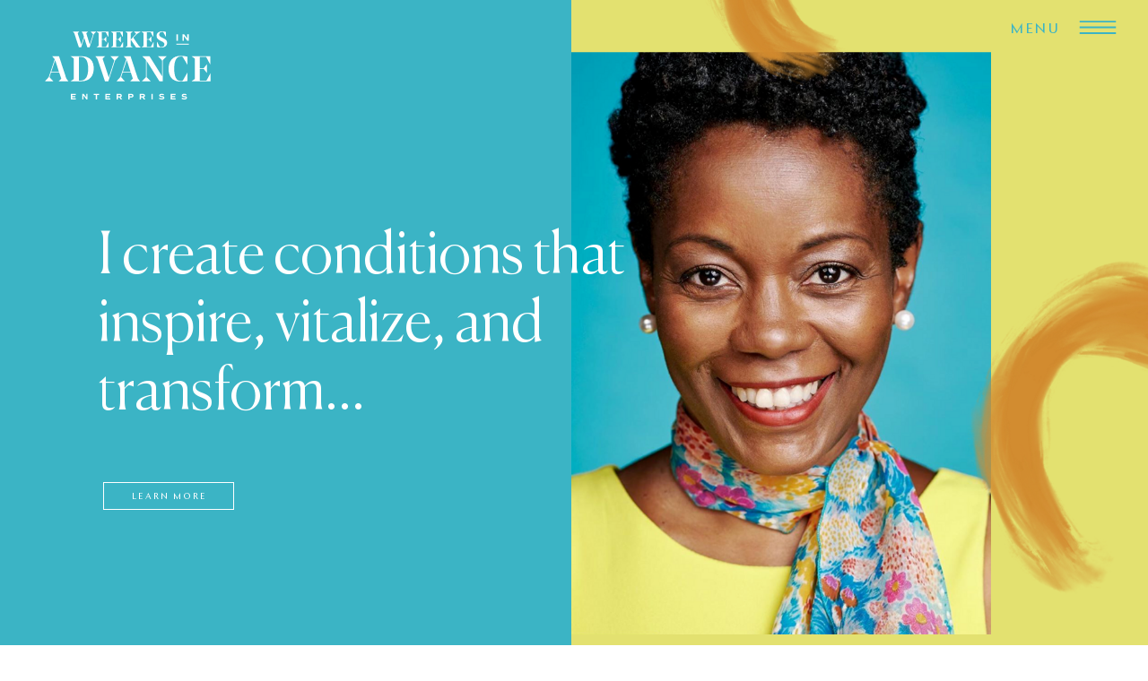

--- FILE ---
content_type: text/html; charset=UTF-8
request_url: https://melindaweekes.com/
body_size: 31591
content:
<!DOCTYPE html>
<html lang="en-US" class="d">
<head>
<link rel="stylesheet" type="text/css" href="//lib.showit.co/engine/2.2.7/showit.css" />
<title>Weekes In Advance | Organizational Development Firm</title>
<meta name='robots' content='max-image-preview:large' />

            <script data-no-defer="1" data-ezscrex="false" data-cfasync="false" data-pagespeed-no-defer data-cookieconsent="ignore">
                var ctPublicFunctions = {"_ajax_nonce":"0b3cbcd332","_rest_nonce":"67f1d3d050","_ajax_url":"\/wp-admin\/admin-ajax.php","_rest_url":"https:\/\/melindaweekes.com\/wp-json\/","data__cookies_type":"native","data__ajax_type":"custom_ajax","data__bot_detector_enabled":1,"data__frontend_data_log_enabled":1,"cookiePrefix":"","wprocket_detected":false,"host_url":"melindaweekes.com","text__ee_click_to_select":"Click to select the whole data","text__ee_original_email":"The complete one is","text__ee_got_it":"Got it","text__ee_blocked":"Blocked","text__ee_cannot_connect":"Cannot connect","text__ee_cannot_decode":"Can not decode email. Unknown reason","text__ee_email_decoder":"CleanTalk email decoder","text__ee_wait_for_decoding":"The magic is on the way!","text__ee_decoding_process":"Please wait a few seconds while we decode the contact data."}
            </script>
        
            <script data-no-defer="1" data-ezscrex="false" data-cfasync="false" data-pagespeed-no-defer data-cookieconsent="ignore">
                var ctPublic = {"_ajax_nonce":"0b3cbcd332","settings__forms__check_internal":"0","settings__forms__check_external":"0","settings__forms__force_protection":0,"settings__forms__search_test":"0","settings__data__bot_detector_enabled":1,"settings__sfw__anti_crawler":0,"blog_home":"https:\/\/melindaweekes.com\/","pixel__setting":"3","pixel__enabled":false,"pixel__url":"https:\/\/moderate9-v4.cleantalk.org\/pixel\/fc908313dda91fec40e4eb59ff90173a.gif","data__email_check_before_post":"1","data__email_check_exist_post":1,"data__cookies_type":"native","data__key_is_ok":true,"data__visible_fields_required":true,"wl_brandname":"Anti-Spam by CleanTalk","wl_brandname_short":"CleanTalk","ct_checkjs_key":1777419151,"emailEncoderPassKey":"7aa2525f38e8159f73e4cac53d32c17f","bot_detector_forms_excluded":"W10=","advancedCacheExists":false,"varnishCacheExists":false,"wc_ajax_add_to_cart":false}
            </script>
        <link rel='dns-prefetch' href='//fd.cleantalk.org' />
<link rel="alternate" type="application/rss+xml" title="Weekes In Advance &raquo; Feed" href="https://melindaweekes.com/feed/" />
<link rel="alternate" type="application/rss+xml" title="Weekes In Advance &raquo; Comments Feed" href="https://melindaweekes.com/comments/feed/" />
<script type="text/javascript">
/* <![CDATA[ */
window._wpemojiSettings = {"baseUrl":"https:\/\/s.w.org\/images\/core\/emoji\/16.0.1\/72x72\/","ext":".png","svgUrl":"https:\/\/s.w.org\/images\/core\/emoji\/16.0.1\/svg\/","svgExt":".svg","source":{"concatemoji":"https:\/\/melindaweekes.com\/wp-includes\/js\/wp-emoji-release.min.js?ver=6.8.3"}};
/*! This file is auto-generated */
!function(s,n){var o,i,e;function c(e){try{var t={supportTests:e,timestamp:(new Date).valueOf()};sessionStorage.setItem(o,JSON.stringify(t))}catch(e){}}function p(e,t,n){e.clearRect(0,0,e.canvas.width,e.canvas.height),e.fillText(t,0,0);var t=new Uint32Array(e.getImageData(0,0,e.canvas.width,e.canvas.height).data),a=(e.clearRect(0,0,e.canvas.width,e.canvas.height),e.fillText(n,0,0),new Uint32Array(e.getImageData(0,0,e.canvas.width,e.canvas.height).data));return t.every(function(e,t){return e===a[t]})}function u(e,t){e.clearRect(0,0,e.canvas.width,e.canvas.height),e.fillText(t,0,0);for(var n=e.getImageData(16,16,1,1),a=0;a<n.data.length;a++)if(0!==n.data[a])return!1;return!0}function f(e,t,n,a){switch(t){case"flag":return n(e,"\ud83c\udff3\ufe0f\u200d\u26a7\ufe0f","\ud83c\udff3\ufe0f\u200b\u26a7\ufe0f")?!1:!n(e,"\ud83c\udde8\ud83c\uddf6","\ud83c\udde8\u200b\ud83c\uddf6")&&!n(e,"\ud83c\udff4\udb40\udc67\udb40\udc62\udb40\udc65\udb40\udc6e\udb40\udc67\udb40\udc7f","\ud83c\udff4\u200b\udb40\udc67\u200b\udb40\udc62\u200b\udb40\udc65\u200b\udb40\udc6e\u200b\udb40\udc67\u200b\udb40\udc7f");case"emoji":return!a(e,"\ud83e\udedf")}return!1}function g(e,t,n,a){var r="undefined"!=typeof WorkerGlobalScope&&self instanceof WorkerGlobalScope?new OffscreenCanvas(300,150):s.createElement("canvas"),o=r.getContext("2d",{willReadFrequently:!0}),i=(o.textBaseline="top",o.font="600 32px Arial",{});return e.forEach(function(e){i[e]=t(o,e,n,a)}),i}function t(e){var t=s.createElement("script");t.src=e,t.defer=!0,s.head.appendChild(t)}"undefined"!=typeof Promise&&(o="wpEmojiSettingsSupports",i=["flag","emoji"],n.supports={everything:!0,everythingExceptFlag:!0},e=new Promise(function(e){s.addEventListener("DOMContentLoaded",e,{once:!0})}),new Promise(function(t){var n=function(){try{var e=JSON.parse(sessionStorage.getItem(o));if("object"==typeof e&&"number"==typeof e.timestamp&&(new Date).valueOf()<e.timestamp+604800&&"object"==typeof e.supportTests)return e.supportTests}catch(e){}return null}();if(!n){if("undefined"!=typeof Worker&&"undefined"!=typeof OffscreenCanvas&&"undefined"!=typeof URL&&URL.createObjectURL&&"undefined"!=typeof Blob)try{var e="postMessage("+g.toString()+"("+[JSON.stringify(i),f.toString(),p.toString(),u.toString()].join(",")+"));",a=new Blob([e],{type:"text/javascript"}),r=new Worker(URL.createObjectURL(a),{name:"wpTestEmojiSupports"});return void(r.onmessage=function(e){c(n=e.data),r.terminate(),t(n)})}catch(e){}c(n=g(i,f,p,u))}t(n)}).then(function(e){for(var t in e)n.supports[t]=e[t],n.supports.everything=n.supports.everything&&n.supports[t],"flag"!==t&&(n.supports.everythingExceptFlag=n.supports.everythingExceptFlag&&n.supports[t]);n.supports.everythingExceptFlag=n.supports.everythingExceptFlag&&!n.supports.flag,n.DOMReady=!1,n.readyCallback=function(){n.DOMReady=!0}}).then(function(){return e}).then(function(){var e;n.supports.everything||(n.readyCallback(),(e=n.source||{}).concatemoji?t(e.concatemoji):e.wpemoji&&e.twemoji&&(t(e.twemoji),t(e.wpemoji)))}))}((window,document),window._wpemojiSettings);
/* ]]> */
</script>
<style id='wp-emoji-styles-inline-css' type='text/css'>

	img.wp-smiley, img.emoji {
		display: inline !important;
		border: none !important;
		box-shadow: none !important;
		height: 1em !important;
		width: 1em !important;
		margin: 0 0.07em !important;
		vertical-align: -0.1em !important;
		background: none !important;
		padding: 0 !important;
	}
</style>
<link rel='stylesheet' id='wp-block-library-css' href='https://melindaweekes.com/wp-includes/css/dist/block-library/style.min.css?ver=6.8.3' type='text/css' media='all' />
<style id='classic-theme-styles-inline-css' type='text/css'>
/*! This file is auto-generated */
.wp-block-button__link{color:#fff;background-color:#32373c;border-radius:9999px;box-shadow:none;text-decoration:none;padding:calc(.667em + 2px) calc(1.333em + 2px);font-size:1.125em}.wp-block-file__button{background:#32373c;color:#fff;text-decoration:none}
</style>
<style id='global-styles-inline-css' type='text/css'>
:root{--wp--preset--aspect-ratio--square: 1;--wp--preset--aspect-ratio--4-3: 4/3;--wp--preset--aspect-ratio--3-4: 3/4;--wp--preset--aspect-ratio--3-2: 3/2;--wp--preset--aspect-ratio--2-3: 2/3;--wp--preset--aspect-ratio--16-9: 16/9;--wp--preset--aspect-ratio--9-16: 9/16;--wp--preset--color--black: #000000;--wp--preset--color--cyan-bluish-gray: #abb8c3;--wp--preset--color--white: #ffffff;--wp--preset--color--pale-pink: #f78da7;--wp--preset--color--vivid-red: #cf2e2e;--wp--preset--color--luminous-vivid-orange: #ff6900;--wp--preset--color--luminous-vivid-amber: #fcb900;--wp--preset--color--light-green-cyan: #7bdcb5;--wp--preset--color--vivid-green-cyan: #00d084;--wp--preset--color--pale-cyan-blue: #8ed1fc;--wp--preset--color--vivid-cyan-blue: #0693e3;--wp--preset--color--vivid-purple: #9b51e0;--wp--preset--gradient--vivid-cyan-blue-to-vivid-purple: linear-gradient(135deg,rgba(6,147,227,1) 0%,rgb(155,81,224) 100%);--wp--preset--gradient--light-green-cyan-to-vivid-green-cyan: linear-gradient(135deg,rgb(122,220,180) 0%,rgb(0,208,130) 100%);--wp--preset--gradient--luminous-vivid-amber-to-luminous-vivid-orange: linear-gradient(135deg,rgba(252,185,0,1) 0%,rgba(255,105,0,1) 100%);--wp--preset--gradient--luminous-vivid-orange-to-vivid-red: linear-gradient(135deg,rgba(255,105,0,1) 0%,rgb(207,46,46) 100%);--wp--preset--gradient--very-light-gray-to-cyan-bluish-gray: linear-gradient(135deg,rgb(238,238,238) 0%,rgb(169,184,195) 100%);--wp--preset--gradient--cool-to-warm-spectrum: linear-gradient(135deg,rgb(74,234,220) 0%,rgb(151,120,209) 20%,rgb(207,42,186) 40%,rgb(238,44,130) 60%,rgb(251,105,98) 80%,rgb(254,248,76) 100%);--wp--preset--gradient--blush-light-purple: linear-gradient(135deg,rgb(255,206,236) 0%,rgb(152,150,240) 100%);--wp--preset--gradient--blush-bordeaux: linear-gradient(135deg,rgb(254,205,165) 0%,rgb(254,45,45) 50%,rgb(107,0,62) 100%);--wp--preset--gradient--luminous-dusk: linear-gradient(135deg,rgb(255,203,112) 0%,rgb(199,81,192) 50%,rgb(65,88,208) 100%);--wp--preset--gradient--pale-ocean: linear-gradient(135deg,rgb(255,245,203) 0%,rgb(182,227,212) 50%,rgb(51,167,181) 100%);--wp--preset--gradient--electric-grass: linear-gradient(135deg,rgb(202,248,128) 0%,rgb(113,206,126) 100%);--wp--preset--gradient--midnight: linear-gradient(135deg,rgb(2,3,129) 0%,rgb(40,116,252) 100%);--wp--preset--font-size--small: 13px;--wp--preset--font-size--medium: 20px;--wp--preset--font-size--large: 36px;--wp--preset--font-size--x-large: 42px;--wp--preset--spacing--20: 0.44rem;--wp--preset--spacing--30: 0.67rem;--wp--preset--spacing--40: 1rem;--wp--preset--spacing--50: 1.5rem;--wp--preset--spacing--60: 2.25rem;--wp--preset--spacing--70: 3.38rem;--wp--preset--spacing--80: 5.06rem;--wp--preset--shadow--natural: 6px 6px 9px rgba(0, 0, 0, 0.2);--wp--preset--shadow--deep: 12px 12px 50px rgba(0, 0, 0, 0.4);--wp--preset--shadow--sharp: 6px 6px 0px rgba(0, 0, 0, 0.2);--wp--preset--shadow--outlined: 6px 6px 0px -3px rgba(255, 255, 255, 1), 6px 6px rgba(0, 0, 0, 1);--wp--preset--shadow--crisp: 6px 6px 0px rgba(0, 0, 0, 1);}:where(.is-layout-flex){gap: 0.5em;}:where(.is-layout-grid){gap: 0.5em;}body .is-layout-flex{display: flex;}.is-layout-flex{flex-wrap: wrap;align-items: center;}.is-layout-flex > :is(*, div){margin: 0;}body .is-layout-grid{display: grid;}.is-layout-grid > :is(*, div){margin: 0;}:where(.wp-block-columns.is-layout-flex){gap: 2em;}:where(.wp-block-columns.is-layout-grid){gap: 2em;}:where(.wp-block-post-template.is-layout-flex){gap: 1.25em;}:where(.wp-block-post-template.is-layout-grid){gap: 1.25em;}.has-black-color{color: var(--wp--preset--color--black) !important;}.has-cyan-bluish-gray-color{color: var(--wp--preset--color--cyan-bluish-gray) !important;}.has-white-color{color: var(--wp--preset--color--white) !important;}.has-pale-pink-color{color: var(--wp--preset--color--pale-pink) !important;}.has-vivid-red-color{color: var(--wp--preset--color--vivid-red) !important;}.has-luminous-vivid-orange-color{color: var(--wp--preset--color--luminous-vivid-orange) !important;}.has-luminous-vivid-amber-color{color: var(--wp--preset--color--luminous-vivid-amber) !important;}.has-light-green-cyan-color{color: var(--wp--preset--color--light-green-cyan) !important;}.has-vivid-green-cyan-color{color: var(--wp--preset--color--vivid-green-cyan) !important;}.has-pale-cyan-blue-color{color: var(--wp--preset--color--pale-cyan-blue) !important;}.has-vivid-cyan-blue-color{color: var(--wp--preset--color--vivid-cyan-blue) !important;}.has-vivid-purple-color{color: var(--wp--preset--color--vivid-purple) !important;}.has-black-background-color{background-color: var(--wp--preset--color--black) !important;}.has-cyan-bluish-gray-background-color{background-color: var(--wp--preset--color--cyan-bluish-gray) !important;}.has-white-background-color{background-color: var(--wp--preset--color--white) !important;}.has-pale-pink-background-color{background-color: var(--wp--preset--color--pale-pink) !important;}.has-vivid-red-background-color{background-color: var(--wp--preset--color--vivid-red) !important;}.has-luminous-vivid-orange-background-color{background-color: var(--wp--preset--color--luminous-vivid-orange) !important;}.has-luminous-vivid-amber-background-color{background-color: var(--wp--preset--color--luminous-vivid-amber) !important;}.has-light-green-cyan-background-color{background-color: var(--wp--preset--color--light-green-cyan) !important;}.has-vivid-green-cyan-background-color{background-color: var(--wp--preset--color--vivid-green-cyan) !important;}.has-pale-cyan-blue-background-color{background-color: var(--wp--preset--color--pale-cyan-blue) !important;}.has-vivid-cyan-blue-background-color{background-color: var(--wp--preset--color--vivid-cyan-blue) !important;}.has-vivid-purple-background-color{background-color: var(--wp--preset--color--vivid-purple) !important;}.has-black-border-color{border-color: var(--wp--preset--color--black) !important;}.has-cyan-bluish-gray-border-color{border-color: var(--wp--preset--color--cyan-bluish-gray) !important;}.has-white-border-color{border-color: var(--wp--preset--color--white) !important;}.has-pale-pink-border-color{border-color: var(--wp--preset--color--pale-pink) !important;}.has-vivid-red-border-color{border-color: var(--wp--preset--color--vivid-red) !important;}.has-luminous-vivid-orange-border-color{border-color: var(--wp--preset--color--luminous-vivid-orange) !important;}.has-luminous-vivid-amber-border-color{border-color: var(--wp--preset--color--luminous-vivid-amber) !important;}.has-light-green-cyan-border-color{border-color: var(--wp--preset--color--light-green-cyan) !important;}.has-vivid-green-cyan-border-color{border-color: var(--wp--preset--color--vivid-green-cyan) !important;}.has-pale-cyan-blue-border-color{border-color: var(--wp--preset--color--pale-cyan-blue) !important;}.has-vivid-cyan-blue-border-color{border-color: var(--wp--preset--color--vivid-cyan-blue) !important;}.has-vivid-purple-border-color{border-color: var(--wp--preset--color--vivid-purple) !important;}.has-vivid-cyan-blue-to-vivid-purple-gradient-background{background: var(--wp--preset--gradient--vivid-cyan-blue-to-vivid-purple) !important;}.has-light-green-cyan-to-vivid-green-cyan-gradient-background{background: var(--wp--preset--gradient--light-green-cyan-to-vivid-green-cyan) !important;}.has-luminous-vivid-amber-to-luminous-vivid-orange-gradient-background{background: var(--wp--preset--gradient--luminous-vivid-amber-to-luminous-vivid-orange) !important;}.has-luminous-vivid-orange-to-vivid-red-gradient-background{background: var(--wp--preset--gradient--luminous-vivid-orange-to-vivid-red) !important;}.has-very-light-gray-to-cyan-bluish-gray-gradient-background{background: var(--wp--preset--gradient--very-light-gray-to-cyan-bluish-gray) !important;}.has-cool-to-warm-spectrum-gradient-background{background: var(--wp--preset--gradient--cool-to-warm-spectrum) !important;}.has-blush-light-purple-gradient-background{background: var(--wp--preset--gradient--blush-light-purple) !important;}.has-blush-bordeaux-gradient-background{background: var(--wp--preset--gradient--blush-bordeaux) !important;}.has-luminous-dusk-gradient-background{background: var(--wp--preset--gradient--luminous-dusk) !important;}.has-pale-ocean-gradient-background{background: var(--wp--preset--gradient--pale-ocean) !important;}.has-electric-grass-gradient-background{background: var(--wp--preset--gradient--electric-grass) !important;}.has-midnight-gradient-background{background: var(--wp--preset--gradient--midnight) !important;}.has-small-font-size{font-size: var(--wp--preset--font-size--small) !important;}.has-medium-font-size{font-size: var(--wp--preset--font-size--medium) !important;}.has-large-font-size{font-size: var(--wp--preset--font-size--large) !important;}.has-x-large-font-size{font-size: var(--wp--preset--font-size--x-large) !important;}
:where(.wp-block-post-template.is-layout-flex){gap: 1.25em;}:where(.wp-block-post-template.is-layout-grid){gap: 1.25em;}
:where(.wp-block-columns.is-layout-flex){gap: 2em;}:where(.wp-block-columns.is-layout-grid){gap: 2em;}
:root :where(.wp-block-pullquote){font-size: 1.5em;line-height: 1.6;}
</style>
<link rel='stylesheet' id='cleantalk-public-css-css' href='https://melindaweekes.com/wp-content/plugins/cleantalk-spam-protect/css/cleantalk-public.min.css?ver=6.67_1762383234' type='text/css' media='all' />
<link rel='stylesheet' id='cleantalk-email-decoder-css-css' href='https://melindaweekes.com/wp-content/plugins/cleantalk-spam-protect/css/cleantalk-email-decoder.min.css?ver=6.67_1762383234' type='text/css' media='all' />
<script type="text/javascript" src="https://melindaweekes.com/wp-content/plugins/cleantalk-spam-protect/js/apbct-public-bundle.min.js?ver=6.67_1762383235" id="apbct-public-bundle.min-js-js"></script>
<script type="text/javascript" src="https://fd.cleantalk.org/ct-bot-detector-wrapper.js?ver=6.67" id="ct_bot_detector-js" defer="defer" data-wp-strategy="defer"></script>
<script type="text/javascript" src="https://melindaweekes.com/wp-includes/js/jquery/jquery.min.js?ver=3.7.1" id="jquery-core-js"></script>
<script type="text/javascript" src="https://melindaweekes.com/wp-includes/js/jquery/jquery-migrate.min.js?ver=3.4.1" id="jquery-migrate-js"></script>
<script type="text/javascript" src="https://melindaweekes.com/wp-content/plugins/showit/public/js/showit.js?ver=1765988203" id="si-script-js"></script>
<link rel="https://api.w.org/" href="https://melindaweekes.com/wp-json/" /><link rel="alternate" title="JSON" type="application/json" href="https://melindaweekes.com/wp-json/wp/v2/pages/29" /><link rel="EditURI" type="application/rsd+xml" title="RSD" href="https://melindaweekes.com/xmlrpc.php?rsd" />
<link rel="canonical" href="https://melindaweekes.com/" />
<link rel='shortlink' href='https://melindaweekes.com/' />
<link rel="alternate" title="oEmbed (JSON)" type="application/json+oembed" href="https://melindaweekes.com/wp-json/oembed/1.0/embed?url=https%3A%2F%2Fmelindaweekes.com%2F" />
<link rel="alternate" title="oEmbed (XML)" type="text/xml+oembed" href="https://melindaweekes.com/wp-json/oembed/1.0/embed?url=https%3A%2F%2Fmelindaweekes.com%2F&#038;format=xml" />
<style type="text/css">.recentcomments a{display:inline !important;padding:0 !important;margin:0 !important;}</style>
<meta charset="UTF-8" />
<meta name="viewport" content="width=device-width, initial-scale=1" />
<link rel="icon" type="image/png" href="//static.showit.co/200/UTIvOSnXRtCB_e6rIoMS1g/114326/favicon.png" />
<link rel="preconnect" href="https://static.showit.co" />


<style>
@font-face{font-family:Chap Regular;src:url('//static.showit.co/file/uDIL-IxQS0KO64JqB5JciQ/shared/chap-regular.woff');}
@font-face{font-family:Canela Light;src:url('//static.showit.co/file/uxPkdVBURdO3UDyL9mOyyQ/shared/canela-light.woff');}
@font-face{font-family:Sofia Pro Regular;src:url('//static.showit.co/file/ILOpaQm8RlWyZI2Wq9JZHQ/shared/sofiaproregular.woff');}
</style>
<script id="init_data" type="application/json">
{"mobile":{"w":320,"defaultTrIn":{"type":"fade","delay":0.5,"duration":0.75,"direction":"Down"},"defaultTrOut":{"type":"fade","duration":0.75,"delay":0.5,"direction":"Up"},"bgMediaType":"none","bgFillType":"color","bgColor":"colors-7"},"desktop":{"w":1200,"defaultTrIn":{"type":"fade","delay":0.75,"direction":"none","duration":0.75},"defaultTrOut":{"type":"fade","direction":"none","delay":0.75,"duration":0.75},"bgColor":"colors-7","bgMediaType":"none","bgFillType":"color"},"sid":"gyp_g8zmqoyqfxxqsqu9pa","break":768,"assetURL":"//static.showit.co","contactFormId":"114326/235412","cfAction":"aHR0cHM6Ly9jbGllbnRzZXJ2aWNlLnNob3dpdC5jby9jb250YWN0Zm9ybQ==","sgAction":"aHR0cHM6Ly9jbGllbnRzZXJ2aWNlLnNob3dpdC5jby9zb2NpYWxncmlk","blockData":[{"slug":"nav","visible":"a","states":[],"d":{"h":54,"w":1200,"locking":{"side":"t"},"trIn":{"type":"slide","delay":0.15,"duration":0.7,"direction":"Right"},"trOut":{"type":"slide","direction":"Right"},"bgFillType":"color","bgColor":"colors-0","bgMediaType":"none","tr":{"in":{"cl":"slideInRight","d":0.7,"dl":0.15},"out":{"cl":"slideOutRight","d":"0.5","dl":"0"}}},"m":{"h":619,"w":320,"locking":{"side":"t","scrollOffset":1},"nature":"wH","trIn":{"type":"slide","delay":0.25,"direction":"Right"},"trOut":{"type":"slide","direction":"Right"},"bgFillType":"color","bgColor":"colors-0:90","bgMediaType":"none","tr":{"in":{"cl":"slideInRight","d":"0.5","dl":0.25},"out":{"cl":"slideOutRight","d":"0.5","dl":"0"}}}},{"slug":"hero","visible":"a","states":[],"d":{"h":766,"w":1200,"nature":"wH","bgFillType":"color","bgColor":"colors-1","bgMediaType":"none"},"m":{"h":963,"w":320,"bgFillType":"color","bgColor":"colors-1","bgMediaType":"none"}},{"slug":"about","visible":"a","states":[{"d":{"bgFillType":"color","bgColor":"#000000:0","bgMediaType":"none"},"m":{"bgFillType":"color","bgColor":"#000000:0","bgMediaType":"none"},"slug":"view-1"},{"d":{"bgFillType":"color","bgColor":"#000000:0","bgMediaType":"none"},"m":{"bgFillType":"color","bgColor":"#000000:0","bgMediaType":"none"},"slug":"view-2"}],"d":{"h":1209,"w":1200,"bgFillType":"color","bgColor":"colors-5","bgMediaType":"none"},"m":{"h":1345,"w":320,"bgFillType":"color","bgColor":"colors-7","bgMediaType":"none"},"stateTrans":[{},{}]},{"slug":"featured","visible":"a","states":[],"d":{"h":553,"w":1200,"bgFillType":"color","bgColor":"colors-3","bgMediaType":"none"},"m":{"h":384,"w":320,"bgFillType":"color","bgColor":"colors-3","bgMediaType":"none"}},{"slug":"services","visible":"a","states":[],"d":{"h":936,"w":1200,"bgFillType":"color","bgColor":"colors-0","bgMediaType":"image","bgOpacity":100,"bgPos":"cm","bgScale":"cover","bgScroll":"p"},"m":{"h":1149,"w":320,"bgFillType":"color","bgColor":"colors-0","bgMediaType":"image","bgOpacity":100,"bgPos":"cm","bgScale":"cover","bgScroll":"p"}},{"slug":"the-latest","visible":"a","states":[{"d":{"bgFillType":"color","bgColor":"#000000:0","bgMediaType":"none"},"m":{"bgFillType":"color","bgColor":"#000000:0","bgMediaType":"none"},"slug":"view-1"},{"d":{"bgFillType":"color","bgColor":"#000000:0","bgMediaType":"none"},"m":{"bgFillType":"color","bgColor":"#000000:0","bgMediaType":"none"},"slug":"view-2"},{"d":{"bgFillType":"color","bgColor":"#000000:0","bgMediaType":"none"},"m":{"bgFillType":"color","bgColor":"#000000:0","bgMediaType":"none"},"slug":"view-3"}],"d":{"h":1027,"w":1200,"nature":"dH","bgFillType":"color","bgColor":"colors-7","bgMediaType":"image","bgOpacity":100,"bgPos":"cm","bgScale":"cover","bgScroll":"p"},"m":{"h":1689,"w":320,"bgFillType":"color","bgColor":"colors-7","bgMediaType":"image","bgOpacity":100,"bgPos":"cm","bgScale":"cover","bgScroll":"p"},"wpPostLookup":true,"stateTrans":[{},{},{}]},{"slug":"testimonials","visible":"a","states":[{"d":{"bgFillType":"color","bgColor":"#000000:0","bgMediaType":"none"},"m":{"bgFillType":"color","bgColor":"#000000:0","bgMediaType":"none"},"slug":"auburn"},{"d":{"bgFillType":"color","bgColor":"#000000:0","bgMediaType":"none"},"m":{"bgFillType":"color","bgColor":"#000000:0","bgMediaType":"none"},"slug":"poffenberger"},{"d":{"bgFillType":"color","bgColor":"#000000:0","bgMediaType":"none"},"m":{"bgFillType":"color","bgColor":"#000000:0","bgMediaType":"none"},"slug":"knighton"},{"d":{"bgFillType":"color","bgColor":"#000000:0","bgMediaType":"none"},"m":{"bgFillType":"color","bgColor":"#000000:0","bgMediaType":"none"},"slug":"memorial-fund"}],"d":{"h":849,"w":1200,"aav":9,"bgFillType":"color","bgColor":"colors-2","bgMediaType":"image","bgImage":{"key":"KSJ29IKqTvWIIl-u3HyXlQ/shared/melinda-weekes-facilitation.jpg","aspect_ratio":1.5,"title":"melinda-weekes-facilitation","type":"asset"},"bgOpacity":15,"bgPos":"cm","bgScale":"cover","bgScroll":"p"},"m":{"h":793,"w":320,"aav":9,"bgFillType":"color","bgColor":"colors-2","bgMediaType":"image","bgImage":{"key":"a5Y9O9uVSXurbEokq6om2g/shared/facilitation.jpg","aspect_ratio":1.33333,"title":"facilitation","type":"asset"},"bgOpacity":15,"bgPos":"cm","bgScale":"cover","bgScroll":"p"},"stateTrans":[{},{},{},{}]},{"slug":"contact","visible":"a","states":[{"d":{"bgFillType":"color","bgColor":"#000000:0","bgMediaType":"none"},"m":{"bgFillType":"color","bgColor":"#000000:0","bgMediaType":"none"},"slug":"form"},{"d":{"bgFillType":"color","bgColor":"#000000:0","bgMediaType":"none"},"m":{"bgFillType":"color","bgColor":"#000000:0","bgMediaType":"none"},"slug":"confirmation"}],"d":{"h":1184,"w":1200,"bgFillType":"color","bgColor":"colors-4","bgMediaType":"none"},"m":{"h":973,"w":320,"bgFillType":"color","bgColor":"colors-4","bgMediaType":"none"},"stateTrans":[{},{}]},{"slug":"instagram","visible":"a","states":[],"d":{"h":147,"w":1200,"bgFillType":"color","bgColor":"colors-7","bgMediaType":"none"},"m":{"h":340,"w":320,"bgFillType":"color","bgColor":"colors-7","bgMediaType":"none"}},{"slug":"copyright","visible":"a","states":[],"d":{"h":47,"w":1200,"bgFillType":"color","bgColor":"colors-1","bgMediaType":"none"},"m":{"h":116,"w":320,"bgFillType":"color","bgColor":"colors-1","bgMediaType":"none"}},{"slug":"anti-racism","visible":"a","states":[],"d":{"h":725,"w":1200,"locking":{"side":"t"},"nature":"wH","stateTrIn":{"duration":0.25},"stateTrOut":{"duration":0.25},"bgFillType":"color","bgColor":"colors-4:90","bgMediaType":"none"},"m":{"h":597,"w":320,"locking":{"side":"t"},"nature":"wH","stateTrIn":{"duration":0.25},"stateTrOut":{"duration":0.25},"bgFillType":"color","bgColor":"colors-4:90","bgMediaType":"none"}},{"slug":"facilitation","visible":"a","states":[],"d":{"h":725,"w":1200,"locking":{"side":"t"},"nature":"wH","stateTrIn":{"duration":0.25},"stateTrOut":{"duration":0.25},"bgFillType":"color","bgColor":"colors-4:90","bgMediaType":"none"},"m":{"h":454,"w":320,"locking":{"side":"t"},"nature":"wH","stateTrIn":{"duration":0.25},"stateTrOut":{"duration":0.25},"bgFillType":"color","bgColor":"colors-4:90","bgMediaType":"none"}},{"slug":"process-an-experience-design","visible":"a","states":[],"d":{"h":725,"w":1200,"locking":{"side":"t"},"nature":"wH","stateTrIn":{"duration":0.25},"stateTrOut":{"duration":0.25},"bgFillType":"color","bgColor":"colors-4:90","bgMediaType":"none"},"m":{"h":512,"w":320,"locking":{"side":"t"},"nature":"wH","stateTrIn":{"duration":0.25},"stateTrOut":{"duration":0.25},"bgFillType":"color","bgColor":"colors-4:90","bgMediaType":"none"}},{"slug":"high-stakes-meeting-design","visible":"a","states":[],"d":{"h":725,"w":1200,"locking":{"side":"t"},"nature":"wH","stateTrIn":{"duration":0.25},"stateTrOut":{"duration":0.25},"bgFillType":"color","bgColor":"colors-4:90","bgMediaType":"none"},"m":{"h":498,"w":320,"locking":{"side":"t"},"nature":"wH","stateTrIn":{"duration":0.25},"stateTrOut":{"duration":0.25},"bgFillType":"color","bgColor":"colors-4:90","bgMediaType":"none"}},{"slug":"strategic-direction-setting-and-planning","visible":"a","states":[],"d":{"h":725,"w":1200,"locking":{"side":"t"},"nature":"wH","stateTrIn":{"duration":0.25},"stateTrOut":{"duration":0.25},"bgFillType":"color","bgColor":"colors-4:90","bgMediaType":"none"},"m":{"h":477,"w":320,"locking":{"side":"t"},"nature":"wH","stateTrIn":{"duration":0.25},"stateTrOut":{"duration":0.25},"bgFillType":"color","bgColor":"colors-4:90","bgMediaType":"none"}},{"slug":"collaboration-skill-building","visible":"a","states":[],"d":{"h":725,"w":1200,"locking":{"side":"t"},"nature":"wH","stateTrIn":{"duration":0.25},"stateTrOut":{"duration":0.25},"bgFillType":"color","bgColor":"colors-4:90","bgMediaType":"none"},"m":{"h":489,"w":320,"locking":{"side":"t"},"nature":"wH","stateTrIn":{"duration":0.25},"stateTrOut":{"duration":0.25},"bgFillType":"color","bgColor":"colors-4:90","bgMediaType":"none"}},{"slug":"training-and-instruction","visible":"a","states":[],"d":{"h":725,"w":1200,"locking":{"side":"t"},"nature":"wH","stateTrIn":{"duration":0.25},"stateTrOut":{"duration":0.25},"bgFillType":"color","bgColor":"colors-4:90","bgMediaType":"none"},"m":{"h":481,"w":320,"locking":{"side":"t"},"nature":"wH","stateTrIn":{"duration":0.25},"stateTrOut":{"duration":0.25},"bgFillType":"color","bgColor":"colors-4:90","bgMediaType":"none"}},{"slug":"multi-stakeholder-collaborations-and-convenings","visible":"a","states":[],"d":{"h":725,"w":1200,"locking":{"side":"t"},"nature":"wH","stateTrIn":{"duration":0.25},"stateTrOut":{"duration":0.25},"bgFillType":"color","bgColor":"colors-4:90","bgMediaType":"none"},"m":{"h":535,"w":320,"locking":{"side":"t"},"nature":"wH","stateTrIn":{"duration":0.25},"stateTrOut":{"duration":0.25},"bgFillType":"color","bgColor":"colors-4:90","bgMediaType":"none"}},{"slug":"organizational-culture-change-and-capacity-building","visible":"a","states":[],"d":{"h":725,"w":1200,"locking":{"side":"t"},"nature":"wH","stateTrIn":{"duration":0.25},"stateTrOut":{"duration":0.25},"bgFillType":"color","bgColor":"colors-4:90","bgMediaType":"none"},"m":{"h":557,"w":320,"locking":{"side":"t"},"nature":"wH","stateTrIn":{"duration":0.25},"stateTrOut":{"duration":0.25},"bgFillType":"color","bgColor":"colors-4:90","bgMediaType":"none"}},{"slug":"systems-change","visible":"a","states":[],"d":{"h":725,"w":1200,"locking":{"side":"t"},"nature":"wH","stateTrIn":{"duration":0.25},"stateTrOut":{"duration":0.25},"bgFillType":"color","bgColor":"colors-4:90","bgMediaType":"none"},"m":{"h":493,"w":320,"locking":{"side":"t"},"nature":"wH","stateTrIn":{"duration":0.25},"stateTrOut":{"duration":0.25},"bgFillType":"color","bgColor":"colors-4:90","bgMediaType":"none"}},{"slug":"speaking-and-public-comment","visible":"a","states":[],"d":{"h":725,"w":1200,"locking":{"side":"t"},"nature":"wH","stateTrIn":{"duration":0.25},"stateTrOut":{"duration":0.25},"bgFillType":"color","bgColor":"colors-4:90","bgMediaType":"none"},"m":{"h":524,"w":320,"locking":{"side":"t"},"nature":"wH","stateTrIn":{"duration":0.25},"stateTrOut":{"duration":0.25},"bgFillType":"color","bgColor":"colors-4:90","bgMediaType":"none"}},{"slug":"moderation","visible":"a","states":[],"d":{"h":725,"w":1200,"locking":{"side":"t"},"nature":"wH","stateTrIn":{"duration":0.25},"stateTrOut":{"duration":0.25},"bgFillType":"color","bgColor":"colors-4:90","bgMediaType":"none"},"m":{"h":494,"w":320,"locking":{"side":"t"},"nature":"wH","stateTrIn":{"duration":0.25},"stateTrOut":{"duration":0.25},"bgFillType":"color","bgColor":"colors-4:90","bgMediaType":"none"}},{"slug":"writing","visible":"a","states":[],"d":{"h":725,"w":1200,"locking":{"side":"t"},"nature":"wH","stateTrIn":{"duration":0.25},"stateTrOut":{"duration":0.25},"bgFillType":"color","bgColor":"colors-4:90","bgMediaType":"none"},"m":{"h":467,"w":320,"locking":{"side":"t"},"nature":"wH","stateTrIn":{"duration":0.25},"stateTrOut":{"duration":0.25},"bgFillType":"color","bgColor":"colors-4:90","bgMediaType":"none"}}],"elementData":[{"type":"icon","visible":"a","id":"nav_0","blockId":"nav","m":{"x":271,"y":10,"w":33,"h":33,"a":0,"lockV":"t"},"d":{"x":1106,"y":4,"w":73,"h":43,"a":0,"trIn":{"cl":"slideIn","d":"0.5","dl":"0"},"lockH":"r"},"pc":[{"type":"hide","block":"nav"}]},{"type":"text","visible":"a","id":"nav_1","blockId":"nav","m":{"x":116,"y":147,"w":102,"h":17,"a":0,"trIn":{"cl":"fadeIn","d":0.75,"dl":"0"}},"d":{"x":288,"y":16,"w":45,"h":23,"a":0}},{"type":"text","visible":"a","id":"nav_2","blockId":"nav","m":{"x":115,"y":187,"w":102,"h":17,"a":0,"trIn":{"cl":"fadeIn","d":0.75,"dl":0}},"d":{"x":354,"y":16,"w":49,"h":23,"a":0}},{"type":"text","visible":"a","id":"nav_3","blockId":"nav","m":{"x":113,"y":267,"w":102,"h":17,"a":0,"trIn":{"cl":"fadeIn","d":0.75,"dl":0}},"d":{"x":514,"y":16,"w":41,"h":23,"a":0}},{"type":"text","visible":"a","id":"nav_4","blockId":"nav","m":{"x":58,"y":347,"w":205,"h":17,"a":0,"trIn":{"cl":"fadeIn","d":0.75,"dl":0}},"d":{"x":764,"y":16,"w":149,"h":23,"a":0}},{"type":"text","visible":"a","id":"nav_5","blockId":"nav","m":{"x":114,"y":387,"w":102,"h":17,"a":0,"trIn":{"cl":"fadeIn","d":0.75,"dl":0}},"d":{"x":674,"y":16,"w":69,"h":23,"a":0}},{"type":"icon","visible":"a","id":"nav_6","blockId":"nav","m":{"x":130,"y":475,"w":27,"h":27,"a":0},"d":{"x":33,"y":10,"w":24,"h":31,"a":0,"lockH":"l"}},{"type":"icon","visible":"a","id":"nav_7","blockId":"nav","m":{"x":163,"y":475,"w":27,"h":27,"a":0},"d":{"x":61,"y":7,"w":27,"h":37,"a":0,"lockH":"l"}},{"type":"svg","visible":"m","id":"nav_9","blockId":"nav","m":{"x":130,"y":42,"w":73,"h":51,"a":0},"d":{"x":170,"y":7,"w":56,"h":38,"a":0},"c":{"key":"OSphMokASAetKphpJHPkXw/shared/weekes-in-advance-mark.svg","aspect_ratio":1.46667}},{"type":"text","visible":"a","id":"nav_10","blockId":"nav","m":{"x":116,"y":227,"w":102,"h":17,"a":0,"trIn":{"cl":"fadeIn","d":0.75,"dl":0}},"d":{"x":576,"y":16,"w":76,"h":23,"a":0}},{"type":"text","visible":"a","id":"nav_11","blockId":"nav","m":{"x":112,"y":307,"w":102,"h":22,"a":0,"trIn":{"cl":"fadeIn","d":0.75,"dl":0}},"d":{"x":425,"y":16,"w":68,"h":23,"a":0}},{"type":"graphic","visible":"a","id":"hero_0","blockId":"hero","m":{"x":46,"y":568,"w":228,"h":341,"a":0},"d":{"x":543,"y":58,"w":482,"h":650,"a":0,"lockH":"r"},"c":{"key":"p_7Ku921TU-KgyUZci88Kg/shared/melinda-weekes-laidlow.png","aspect_ratio":0.84869}},{"type":"simple","visible":"a","id":"hero_1","blockId":"hero","m":{"x":-14,"y":0,"w":342,"h":504,"a":0,"lockV":"ts"},"d":{"x":-115,"y":-5,"w":712,"h":778,"a":0,"lockH":"ls","lockV":"s"}},{"type":"svg","visible":"m","id":"hero_2","blockId":"hero","m":{"x":-147,"y":-18,"w":224,"h":223,"a":0},"d":{"x":346,"y":109,"w":509,"h":507,"a":0},"c":{"key":"Oy1lQtHqRw6T6tSTMH-5Ig/shared/yellow-swiggle.svg","aspect_ratio":1.00385}},{"type":"icon","visible":"a","id":"hero_3","blockId":"hero","m":{"x":266,"y":3,"w":44,"h":48,"a":0},"d":{"x":1103,"y":1,"w":82,"h":59,"a":0,"lockH":"r","lockV":"t"},"pc":[{"type":"show","block":"nav"}]},{"type":"text","visible":"a","id":"hero_4","blockId":"hero","m":{"x":38,"y":151,"w":254,"h":175,"a":0},"d":{"x":109,"y":249,"w":624,"h":255,"a":0,"lockH":"l"}},{"type":"graphic","visible":"d","id":"hero_5","blockId":"hero","m":{"x":202,"y":225,"w":224,"h":366,"a":0},"d":{"x":587,"y":-372,"w":457,"h":507,"a":-40,"trIn":{"cl":"slideInDown","d":"0.5","dl":"0"},"lockV":"t"},"c":{"key":"yxNn-cNvTqWuCOps1PJ1-w/shared/swiggle1-orange.png","aspect_ratio":0.90177}},{"type":"graphic","visible":"a","id":"hero_6","blockId":"hero","m":{"x":163,"y":290,"w":260,"h":288,"a":0},"d":{"x":958,"y":123,"w":566,"h":586,"a":-155,"trIn":{"cl":"slideInRight","d":0.75,"dl":0.75},"lockH":"r"},"c":{"key":"yxNn-cNvTqWuCOps1PJ1-w/shared/swiggle1-orange.png","aspect_ratio":0.90177}},{"type":"svg","visible":"a","id":"hero_7","blockId":"hero","m":{"x":20,"y":26,"w":139,"h":65,"a":0},"d":{"x":17,"y":35,"w":250,"h":76,"a":0,"lockH":"l","lockV":"t"},"c":{"key":"EiRWgBe8Tn2pSYE3DM8myA/shared/logov2.svg","aspect_ratio":2.41935}},{"type":"simple","visible":"a","id":"hero_8","blockId":"hero","m":{"x":42,"y":377,"w":146,"h":34,"a":0},"d":{"x":115,"y":538,"w":146,"h":31,"a":0,"lockH":"l"}},{"type":"text","visible":"a","id":"hero_9","blockId":"hero","m":{"x":64,"y":387,"w":103,"h":14,"a":0},"d":{"x":137,"y":546,"w":103,"h":14,"a":0,"lockH":"l"}},{"type":"text","visible":"a","id":"hero_10","blockId":"hero","m":{"x":215,"y":18,"w":54,"h":17,"a":0,"trIn":{"cl":"fadeIn","d":"0.5","dl":"0"}},"d":{"x":1040,"y":19,"w":68,"h":26,"a":0,"lockH":"r","lockV":"t"}},{"type":"text","visible":"a","id":"about_0","blockId":"about","m":{"x":56,"y":72,"w":224,"h":131,"a":0},"d":{"x":620,"y":201,"w":484,"h":104,"a":0}},{"type":"graphic","visible":"a","id":"about_1","blockId":"about","m":{"x":45,"y":240,"w":291,"h":380,"a":0},"d":{"x":-143,"y":122,"w":670,"h":892,"a":0},"c":{"key":"vMshAXMNTFSd5cZXlLfzNA/shared/novo.png","aspect_ratio":0.77429}},{"type":"graphic","visible":"a","id":"about_2","blockId":"about","m":{"x":-89,"y":466,"w":308,"h":286,"a":0},"d":{"x":-209,"y":705,"w":688,"h":614,"a":0,"trIn":{"cl":"slideInLeft","d":"0.5","dl":0.5},"lockH":"l"},"c":{"key":"aT6vfymHTj2dyRkDHWwe-g/shared/swiggle2-blue.png","aspect_ratio":1.11641}},{"type":"text","visible":"a","id":"about_view-1_0","blockId":"about","m":{"x":27,"y":710,"w":266,"h":496,"a":0},"d":{"x":618,"y":336,"w":578,"h":537,"a":0}},{"type":"simple","visible":"a","id":"about_view-1_1","blockId":"about","m":{"x":76,"y":1252,"w":169,"h":31,"a":0},"d":{"x":619,"y":899,"w":172,"h":31,"a":0}},{"type":"text","visible":"a","id":"about_view-1_2","blockId":"about","m":{"x":96,"y":1260,"w":129,"h":14,"a":0},"d":{"x":644,"y":907,"w":126,"h":14,"a":0}},{"type":"text","visible":"a","id":"about_view-2_0","blockId":"about","m":{"x":19,"y":719,"w":282,"h":469,"a":0},"d":{"x":622,"y":330,"w":497,"h":610,"a":0}},{"type":"simple","visible":"a","id":"about_view-2_1","blockId":"about","m":{"x":24,"y":1241,"w":272,"h":31,"a":0},"d":{"x":623,"y":976,"w":283,"h":31,"a":0}},{"type":"text","visible":"a","id":"about_view-2_2","blockId":"about","m":{"x":33,"y":1249,"w":254,"h":14,"a":0},"d":{"x":648,"y":984,"w":235,"h":14,"a":0}},{"type":"gallery","visible":"a","id":"featured_0","blockId":"featured","m":{"x":-403,"y":187,"w":966,"h":88,"a":0,"g":{"aa":1,"dots":true,"wrap":false}},"d":{"x":-29,"y":226,"w":1260,"h":118,"a":0,"o":100,"lockH":"s","g":{"aa":3.25,"dots":true}},"imgs":[{"key":"8ngArgdKQ3auABe1uglRjA/shared/echoing-green.png","ar":1.82271},{"key":"YLHCboX9S3KJQ6hZR9uCWw/114326/penguine_random_house_updated_white.png","ar":1.8},{"key":"nyTi1w8HTMiIt9awdjZ96w/shared/columbia-univerity-carrs.png","ar":5.24964},{"key":"xSLeEJQqRpqeE85XmS8N1Q/114326/childrens_aid_for_website.png","ar":4.39548},{"key":"zTZfvIqrQV2ZiP6hc9DnaA/shared/movement-netlab.png","ar":3.19126},{"key":"BnIXx9vtSxSLYNdd162dzQ/shared/auburn-seminary.png","ar":2.96518},{"key":"VhynIxvJQSafW4M8punAgQ/shared/mississippi-black-womens-roundtable.png","ar":3.18968},{"key":"6Q9sxGm3QHqj7wOZtwm2ow/shared/working-films.png","ar":2.55613},{"key":"MpXcPMlRT4Wl774ww-OKZQ/shared/bread-for-the-world.png","ar":1.35361},{"key":"3TooBMnUTFugdhQ9iZ-7IA/shared/novo-foundation.png","ar":3.38088},{"key":"0dESYQVKS1uSmLq1Imkrbg/114326/beautiful_ventures_primary_logo_white_for_website.png","ar":1.90924},{"key":"5bwx0-DSSe6r485jEDO-Ew/shared/emory-chandler-theology.png","ar":1.00109},{"key":"xoMuehhJSPy8ru9ZTUo_1w/shared/ebnezer-baptist-church.png","ar":2.03912},{"key":"UfvJ5o7eTEyacJSA1rx3UQ/shared/move-to-end-violence.png","ar":6.75692},{"key":"avCzGClpQwqzuwqvOCoVBQ/114326/provoc.png","ar":1},{"key":"tJNx9GWDTtC-e_d5t3Ddtw/shared/interation-institute-for-social-change.png","ar":4.17873},{"key":"bzbmSoalTp-IEV_2ZdiiAw/shared/race-forward.png","ar":1.33333},{"key":"yRRXdSLGRzKA5W4VtjzRTg/shared/connect-safe-families-peaceful-communities.png","ar":5.09058},{"key":"1lJHf0uCTTOVrhjlEUg-kw/shared/the-alliance-for-media-arts-culture.png","ar":4.75841},{"key":"-Mq6w1BDSlulHTKNI4WDOg/114326/wif_white_picture_for_website.png","ar":0.98889},{"key":"dQgg_ol9TFOdoMMrgjIDgg/shared/color-of-change.png","ar":1.07961},{"key":"zC4_CD4DQDWVd8yHq_kVyg/shared/tranform-finance.png","ar":1.44364},{"key":"0dsCp5wmR4a7s1de-j4SiA/shared/nyc-cultural-agenda-fund.png","ar":4.71758},{"key":"svyyiB_hRiC2ocv9geG7wA/shared/berklee-college-of-music.png","ar":3.99242},{"key":"gkxUzSb2S1mBET2EncUeVA/shared/center-for-action-and-contemplation.png","ar":3.46998},{"key":"DJk9-7veR0m2quPOQhbkqw/shared/national-parent-leadership-institute.png","ar":2.28253},{"key":"9xr9jbdlRFqBiDSqgtzBTg/shared/sundance-institute.png","ar":1.314},{"key":"VXSBiqiHQHKrgwJ6quiqow/114326/new-georgia-project.png","ar":2.52625},{"key":"yghxaPAkTmyFtb0zXZ9QLg/114326/national-museum-african-american-history-culture_1.png","ar":1.07192},{"key":"To4dlIRqQFujJJX3dvop_g/114326/nba_new.png","ar":1},{"key":"ASmgvBAeR-yg0k61K1d0KQ/114326/complete_1.png","ar":1},{"key":"A_S1pW07TTq_WjBJ-RzKnA/114326/test.png","ar":2.05096}],"gal":"sliding","g":{},"ch":1},{"type":"text","visible":"a","id":"featured_1","blockId":"featured","m":{"x":40,"y":60,"w":240,"h":46,"a":0},"d":{"x":167,"y":94,"w":866,"h":24,"a":0}},{"type":"simple","visible":"a","id":"featured_2","blockId":"featured","m":{"x":86,"y":1462,"w":146,"h":31,"a":0},"d":{"x":465,"y":416,"w":271,"h":31,"a":0}},{"type":"text","visible":"a","id":"featured_3","blockId":"featured","m":{"x":109,"y":1470,"w":103,"h":14,"a":0},"d":{"x":473,"y":424,"w":256,"h":14,"a":0}},{"type":"text","visible":"a","id":"services_0","blockId":"services","m":{"x":94,"y":457,"w":134,"h":17,"a":0},"d":{"x":95,"y":614,"w":108,"h":13,"a":0},"pc":[{"type":"show","block":"facilitation"}]},{"type":"text","visible":"a","id":"services_1","blockId":"services","m":{"x":80,"y":504,"w":162,"h":16,"a":0},"d":{"x":43,"y":679,"w":218,"h":35,"a":0},"pc":[{"type":"show","block":"process-an-experience-design"}]},{"type":"text","visible":"a","id":"services_2","blockId":"services","m":{"x":-4,"y":596,"w":329,"h":14,"a":0},"d":{"x":313,"y":606,"w":242,"h":34,"a":0},"pc":[{"type":"show","block":"strategic-direction-setting-and-planning"}]},{"type":"text","visible":"a","id":"services_3","blockId":"services","m":{"x":56,"y":731,"w":210,"h":29,"a":0},"d":{"x":636,"y":599,"w":244,"h":46,"a":0},"pc":[{"type":"show","block":"multi-stakeholder-collaborations-and-convenings"}]},{"type":"text","visible":"a","id":"services_4","blockId":"services","m":{"x":97,"y":411,"w":128,"h":16,"a":0},"d":{"x":95,"y":539,"w":117,"h":11,"a":0},"pc":[{"type":"show","block":"anti-racism"}]},{"type":"text","visible":"a","id":"services_5","blockId":"services","m":{"x":34,"y":551,"w":253,"h":15,"a":0},"d":{"x":325,"y":540,"w":218,"h":14,"a":0},"pc":[{"type":"show","block":"high-stakes-meeting-design"}]},{"type":"text","visible":"a","id":"services_6","blockId":"services","m":{"x":25,"y":790,"w":272,"h":16,"a":0},"d":{"x":622,"y":677,"w":272,"h":24,"a":0},"pc":[{"type":"show","block":"organizational-culture-change-and-capacity-building"}]},{"type":"text","visible":"a","id":"services_7","blockId":"services","m":{"x":77,"y":837,"w":167,"h":15,"a":0},"d":{"x":925,"y":542,"w":221,"h":12,"a":0},"pc":[{"type":"show","block":"systems-change"}]},{"type":"text","visible":"a","id":"services_8","blockId":"services","m":{"x":45,"y":685,"w":231,"h":16,"a":0},"d":{"x":669,"y":538,"w":179,"h":30,"a":0},"pc":[{"type":"show","block":"training-and-instruction"}]},{"type":"text","visible":"a","id":"services_9","blockId":"services","m":{"x":51,"y":640,"w":220,"h":15,"a":0},"d":{"x":301,"y":678,"w":266,"h":32,"a":0},"pc":[{"type":"show","block":"collaboration-skill-building"}]},{"type":"text","visible":"a","id":"services_10","blockId":"services","m":{"x":24,"y":145,"w":275,"h":194,"a":0},"d":{"x":199,"y":226,"w":803,"h":154,"a":0}},{"type":"text","visible":"a","id":"services_11","blockId":"services","m":{"x":0,"y":53,"w":320,"h":26,"a":0},"d":{"x":338,"y":126,"w":525,"h":43,"a":0}},{"type":"text","visible":"a","id":"services_12","blockId":"services","m":{"x":-1,"y":111,"w":320,"h":19,"a":0},"d":{"x":407,"y":438,"w":386,"h":23,"a":0}},{"type":"text","visible":"a","id":"services_13","blockId":"services","m":{"x":28,"y":882,"w":266,"h":16,"a":0},"d":{"x":912,"y":591,"w":246,"h":30,"a":0},"pc":[{"type":"show","block":"speaking-and-public-comment"}]},{"type":"text","visible":"a","id":"services_14","blockId":"services","m":{"x":28,"y":928,"w":266,"h":16,"a":0},"d":{"x":973,"y":640,"w":124,"h":13,"a":0},"pc":[{"type":"show","block":"moderation"}]},{"type":"text","visible":"a","id":"services_15","blockId":"services","m":{"x":28,"y":972,"w":266,"h":16,"a":0},"d":{"x":1005,"y":690,"w":60,"h":13,"a":0},"pc":[{"type":"show","block":"writing"}]},{"type":"simple","visible":"a","id":"services_16","blockId":"services","m":{"x":38,"y":1050,"w":244,"h":34,"a":0},"d":{"x":451,"y":809,"w":298,"h":31,"a":0}},{"type":"text","visible":"a","id":"services_17","blockId":"services","m":{"x":53,"y":1060,"w":214,"h":14,"a":0},"d":{"x":471,"y":817,"w":258,"h":14,"a":0}},{"type":"text","visible":"a","id":"the-latest_view-1_0","blockId":"the-latest","m":{"x":63,"y":496,"w":195,"h":71,"a":0},"d":{"x":-215,"y":753,"w":509,"h":131,"a":0,"lockH":"rs"}},{"type":"graphic","visible":"a","id":"the-latest_view-1_1","blockId":"the-latest","m":{"x":36,"y":178,"w":249,"h":296,"a":0},"d":{"x":2,"y":306,"w":420,"h":424,"a":0},"c":{"key":"4NrmJybqSWuLT9RbZ25XZg/114326/melinda_podcast_photo.png","aspect_ratio":1.00394}},{"type":"svg","visible":"a","id":"the-latest_view-1_2","blockId":"the-latest","m":{"x":212,"y":-57,"w":224,"h":223,"a":0},"d":{"x":972,"y":-193,"w":341,"h":451,"a":0,"lockH":"r"},"c":{"key":"Oy1lQtHqRw6T6tSTMH-5Ig/shared/yellow-swiggle.svg","aspect_ratio":1.00385}},{"type":"text","visible":"a","id":"the-latest_view-1_3","blockId":"the-latest","m":{"x":87,"y":64,"w":146,"h":65,"a":0},"d":{"x":303,"y":43,"w":574,"h":128,"a":0}},{"type":"text","visible":"a","id":"the-latest_view-2_0","blockId":"the-latest","m":{"x":64,"y":977,"w":195,"h":63,"a":0},"d":{"x":485,"y":757,"w":301,"h":106,"a":0}},{"type":"graphic","visible":"a","id":"the-latest_view-2_1","blockId":"the-latest","m":{"x":36,"y":659,"w":249,"h":296,"a":0},"d":{"x":481,"y":342,"w":310,"h":390,"a":0,"gs":{"t":"cover"}},"c":{"key":"PQSxlZ88T5SjPWkqC8UirQ/shared/placeholder.png","aspect_ratio":1.10892}},{"type":"text","visible":"a","id":"the-latest_view-3_0","blockId":"the-latest","m":{"x":63,"y":1447,"w":195,"h":44,"a":0},"d":{"x":848,"y":760,"w":302,"h":96,"a":0}},{"type":"graphic","visible":"a","id":"the-latest_view-3_1","blockId":"the-latest","m":{"x":36,"y":1129,"w":249,"h":296,"a":0},"d":{"x":848,"y":337,"w":310,"h":390,"a":0},"c":{"key":"PQSxlZ88T5SjPWkqC8UirQ/shared/placeholder.png","aspect_ratio":1.10892}},{"type":"simple","visible":"a","id":"the-latest_1","blockId":"the-latest","m":{"x":76,"y":1579,"w":169,"h":31,"a":0},"d":{"x":534,"y":904,"w":133,"h":31,"a":0}},{"type":"text","visible":"a","id":"the-latest_2","blockId":"the-latest","m":{"x":96,"y":1587,"w":129,"h":14,"a":0},"d":{"x":541,"y":912,"w":120,"h":14,"a":0}},{"type":"text","visible":"a","id":"testimonials_0","blockId":"testimonials","m":{"x":85,"y":97,"w":150,"h":31,"a":0},"d":{"x":416,"y":131,"w":369,"h":49,"a":0}},{"type":"svg","visible":"a","id":"testimonials_1","blockId":"testimonials","m":{"x":-138,"y":-118,"w":303,"h":207,"a":0},"d":{"x":-346,"y":-246,"w":693,"h":434,"a":0,"lockH":"l"},"c":{"key":"h7hJEbZXQu2ZjF36tURfDQ/shared/blue-swiggle.svg","aspect_ratio":1.36084}},{"type":"text","visible":"a","id":"testimonials_auburn_0","blockId":"testimonials","m":{"x":21,"y":675,"w":278,"h":36,"a":0},"d":{"x":231,"y":663,"w":739,"h":23,"a":0}},{"type":"text","visible":"a","id":"testimonials_auburn_1","blockId":"testimonials","m":{"x":12,"y":165,"w":296,"h":479,"a":0},"d":{"x":126,"y":241,"w":948,"h":355,"a":0}},{"type":"text","visible":"a","id":"testimonials_poffenberger_0","blockId":"testimonials","m":{"x":16,"y":643,"w":288,"h":45,"a":0},"d":{"x":231,"y":663,"w":739,"h":23,"a":0}},{"type":"text","visible":"a","id":"testimonials_poffenberger_1","blockId":"testimonials","m":{"x":12,"y":165,"w":296,"h":368,"a":0},"d":{"x":186,"y":241,"w":829,"h":382,"a":0}},{"type":"text","visible":"a","id":"testimonials_knighton_0","blockId":"testimonials","m":{"x":35,"y":495,"w":251,"h":33,"a":0},"d":{"x":231,"y":600,"w":739,"h":23,"a":0}},{"type":"text","visible":"a","id":"testimonials_knighton_1","blockId":"testimonials","m":{"x":18,"y":275,"w":285,"h":195,"a":0},"d":{"x":253,"y":372,"w":674,"h":186,"a":0}},{"type":"text","visible":"a","id":"testimonials_memorial-fund_0","blockId":"testimonials","m":{"x":23,"y":603,"w":274,"h":37,"a":0},"d":{"x":231,"y":663,"w":739,"h":23,"a":0}},{"type":"text","visible":"a","id":"testimonials_memorial-fund_1","blockId":"testimonials","m":{"x":12,"y":205,"w":296,"h":368,"a":0},"d":{"x":186,"y":321,"w":829,"h":288,"a":0}},{"type":"svg","visible":"a","id":"contact_form_0","blockId":"contact","m":{"x":-81,"y":814,"w":176,"h":206,"a":0},"d":{"x":-119,"y":963,"w":398,"h":304,"a":0,"lockH":"l"},"c":{"key":"91SCRXRtRhGhz-1u5MgOdg/shared/orange-swiggle.svg","aspect_ratio":0.98462}},{"type":"simple","visible":"a","id":"contact_form_1","blockId":"contact","m":{"x":60,"y":884,"w":201,"h":31,"a":0},"d":{"x":222,"y":880,"w":197,"h":31,"a":0}},{"type":"text","visible":"a","id":"contact_form_2","blockId":"contact","m":{"x":83,"y":891,"w":156,"h":18,"a":0},"d":{"x":254,"y":888,"w":134,"h":15,"a":0}},{"type":"simple","visible":"a","id":"contact_form_3","blockId":"contact","m":{"x":48,"y":858,"w":224,"h":1,"a":0},"d":{"x":222,"y":838,"w":760,"h":1,"a":0}},{"type":"text","visible":"a","id":"contact_form_4","blockId":"contact","m":{"x":31,"y":584,"w":258,"h":256,"a":0},"d":{"x":230,"y":666,"w":759,"h":157,"a":0}},{"type":"simple","visible":"a","id":"contact_form_5","blockId":"contact","m":{"x":23,"y":472,"w":275,"h":1,"a":0},"d":{"x":222,"y":544,"w":763,"h":1,"a":0}},{"type":"text","visible":"a","id":"contact_form_6","blockId":"contact","m":{"x":50,"y":441,"w":220,"h":19,"a":0},"d":{"x":227,"y":506,"w":758,"h":29,"a":0}},{"type":"simple","visible":"a","id":"contact_form_7","blockId":"contact","m":{"x":23,"y":422,"w":275,"h":1,"a":0},"d":{"x":626,"y":476,"w":360,"h":1,"a":0}},{"type":"text","visible":"a","id":"contact_form_8","blockId":"contact","m":{"x":51,"y":395,"w":220,"h":19,"a":0},"d":{"x":634,"y":444,"w":340,"h":21,"a":0}},{"type":"simple","visible":"a","id":"contact_form_9","blockId":"contact","m":{"x":23,"y":378,"w":275,"h":1,"a":0},"d":{"x":220,"y":478,"w":360,"h":1,"a":0}},{"type":"text","visible":"a","id":"contact_form_10","blockId":"contact","m":{"x":49,"y":348,"w":220,"h":19,"a":0},"d":{"x":229,"y":444,"w":340,"h":21,"a":0}},{"type":"text","visible":"a","id":"contact_form_11","blockId":"contact","m":{"x":42,"y":76,"w":229,"h":31,"a":0},"d":{"x":270,"y":91,"w":660,"h":56,"a":0}},{"type":"simple","visible":"a","id":"contact_form_12","blockId":"contact","m":{"x":48,"y":254,"w":221,"h":34,"a":0},"d":{"x":477,"y":189,"w":247,"h":31,"a":0}},{"type":"text","visible":"a","id":"contact_form_13","blockId":"contact","m":{"x":55,"y":264,"w":214,"h":14,"a":0},"d":{"x":508,"y":197,"w":185,"h":14,"a":0}},{"type":"text","visible":"a","id":"contact_form_14","blockId":"contact","m":{"x":9,"y":135,"w":299,"h":86,"a":0},"d":{"x":216,"y":280,"w":769,"h":96,"a":0}},{"type":"simple","visible":"a","id":"contact_form_15","blockId":"contact","m":{"x":23,"y":548,"w":275,"h":1,"a":0},"d":{"x":222,"y":624,"w":763,"h":1,"a":0}},{"type":"text","visible":"a","id":"contact_form_16","blockId":"contact","m":{"x":50,"y":511,"w":220,"h":19,"a":0},"d":{"x":227,"y":586,"w":758,"h":29,"a":0}},{"type":"text","visible":"a","id":"contact_confirmation_0","blockId":"contact","m":{"x":40,"y":265,"w":241,"h":21,"a":0},"d":{"x":453,"y":362,"w":296,"h":24,"a":0}},{"type":"text","visible":"a","id":"contact_confirmation_1","blockId":"contact","m":{"x":22,"y":305,"w":277,"h":34,"a":0},"d":{"x":335,"y":199,"w":532,"h":77,"a":0}},{"type":"graphic","visible":"a","id":"instagram_0","blockId":"instagram","m":{"x":101,"y":0,"w":115,"h":115,"a":0},"d":{"x":302,"y":-1,"w":150,"h":150,"a":0},"c":{"key":"KSJ29IKqTvWIIl-u3HyXlQ/shared/melinda-weekes-facilitation.jpg","aspect_ratio":1.5}},{"type":"graphic","visible":"a","id":"instagram_1","blockId":"instagram","m":{"x":-14,"y":0,"w":115,"h":115,"a":0},"d":{"x":-22,"y":0,"w":178,"h":148,"a":0,"lockH":"ls"},"c":{"key":"J_PqIAmQQViz0rlD3dycUQ/shared/art-artist-melinda-weekes.png","aspect_ratio":1.90508}},{"type":"graphic","visible":"a","id":"instagram_2","blockId":"instagram","m":{"x":214,"y":0,"w":115,"h":115,"a":0},"d":{"x":153,"y":-1,"w":150,"h":150,"a":0},"c":{"key":"vMshAXMNTFSd5cZXlLfzNA/shared/novo.png","aspect_ratio":0.77429}},{"type":"graphic","visible":"a","id":"instagram_3","blockId":"instagram","m":{"x":-16,"y":227,"w":115,"h":115,"a":0},"d":{"x":451,"y":-1,"w":150,"h":150,"a":0},"c":{"key":"CDOk_FbwQ5OggP334iEgww/shared/ac873e50-d322-4175-b045-c5afb7714e9f.jpg","aspect_ratio":1.5}},{"type":"graphic","visible":"a","id":"instagram_4","blockId":"instagram","m":{"x":214,"y":113,"w":115,"h":115,"a":0},"d":{"x":598,"y":-1,"w":150,"h":150,"a":0},"c":{"key":"vGbdntI0TqKP7DjL_iDYug/shared/socialventure-315_2.jpg","aspect_ratio":1.5}},{"type":"graphic","visible":"a","id":"instagram_5","blockId":"instagram","m":{"x":99,"y":113,"w":115,"h":115,"a":0},"d":{"x":741,"y":-1,"w":150,"h":150,"a":0},"c":{"key":"x78pfBohSBOPHRLHJL_Azw/shared/149870_778729617441_24275_n.jpg","aspect_ratio":1.49688}},{"type":"graphic","visible":"a","id":"instagram_6","blockId":"instagram","m":{"x":-16,"y":113,"w":115,"h":115,"a":0},"d":{"x":880,"y":-1,"w":150,"h":150,"a":0},"c":{"key":"beSTX_uvTxia3ANVvdQVcA/shared/unadjustednonraw_thumb_33f2.jpg","aspect_ratio":0.6682}},{"type":"graphic","visible":"a","id":"instagram_7","blockId":"instagram","m":{"x":213,"y":227,"w":115,"h":115,"a":0},"d":{"x":1007,"y":-1,"w":150,"h":150,"a":0},"c":{"key":"jD1FuCrWQ9GsKzi8ALlejw/shared/mlw_as_musical_mc_side_view.jpg","aspect_ratio":0.66667}},{"type":"graphic","visible":"a","id":"instagram_8","blockId":"instagram","m":{"x":99,"y":227,"w":115,"h":115,"a":0},"d":{"x":1148,"y":-1,"w":178,"h":148,"a":0,"lockH":"rs"},"c":{"key":"5-XSV620TqK0jWlg-a_OVQ/shared/img_0459.jpg","aspect_ratio":1.5}},{"type":"simple","visible":"a","id":"instagram_9","blockId":"instagram","m":{"x":59,"y":643,"w":201,"h":31,"a":0},"d":{"x":503,"y":58,"w":195,"h":31,"a":0}},{"type":"text","visible":"a","id":"instagram_10","blockId":"instagram","m":{"x":82,"y":650,"w":156,"h":18,"a":0},"d":{"x":435,"y":66,"w":331,"h":15,"a":0}},{"type":"text","visible":"a","id":"copyright_0","blockId":"copyright","m":{"x":45,"y":15,"w":258,"h":36,"a":0},"d":{"x":138,"y":16,"w":539,"h":16,"a":0,"lockH":"l"}},{"type":"icon","visible":"a","id":"copyright_1","blockId":"copyright","m":{"x":132,"y":71,"w":22,"h":34,"a":0},"d":{"x":31,"y":7,"w":24,"h":31,"a":0,"lockH":"l"}},{"type":"text","visible":"a","id":"copyright_2","blockId":"copyright","m":{"x":68,"y":49,"w":135,"h":16,"a":0},"d":{"x":975,"y":16,"w":145,"h":16,"a":0,"lockH":"r"}},{"type":"icon","visible":"a","id":"copyright_3","blockId":"copyright","m":{"x":161,"y":71,"w":22,"h":34,"a":0},"d":{"x":61,"y":5,"w":27,"h":34,"a":0,"lockH":"l"}},{"type":"simple","visible":"a","id":"copyright_4","blockId":"copyright","m":{"x":-3,"y":0,"w":39,"h":116,"a":0},"d":{"x":1159,"y":0,"w":41,"h":47,"a":0,"lockH":"r"}},{"type":"text","visible":"m","id":"copyright_5","blockId":"copyright","m":{"x":-18,"y":57,"w":71,"h":12,"a":-90},"d":{"x":170,"y":61,"w":335,"h":23,"a":0}},{"type":"icon","visible":"a","id":"copyright_6","blockId":"copyright","m":{"x":8,"y":4,"w":18,"h":19,"a":0},"d":{"x":1169,"y":0,"w":21,"h":44,"a":0,"lockH":"r"}},{"type":"text","visible":"a","id":"copyright_7","blockId":"copyright","m":{"x":199,"y":49,"w":54,"h":16,"a":0},"d":{"x":902,"y":16,"w":59,"h":14,"a":0,"lockH":"r"}},{"type":"text","visible":"a","id":"anti-racism_2","blockId":"anti-racism","m":{"x":26,"y":133,"w":269,"h":363,"a":0},"d":{"x":297,"y":275,"w":619,"h":357,"a":0}},{"type":"text","visible":"a","id":"anti-racism_3","blockId":"anti-racism","m":{"x":16,"y":81,"w":289,"h":35,"a":0},"d":{"x":297,"y":192,"w":430,"h":56,"a":0}},{"type":"icon","visible":"a","id":"anti-racism_4","blockId":"anti-racism","m":{"x":280,"y":20,"w":26,"h":27,"a":0},"d":{"x":994,"y":89,"w":49,"h":51,"a":0},"pc":[{"type":"hide","block":"anti-racism"}]},{"type":"text","visible":"a","id":"facilitation_2","blockId":"facilitation","m":{"x":26,"y":173,"w":269,"h":128,"a":0},"d":{"x":297,"y":333,"w":619,"h":142,"a":0}},{"type":"text","visible":"a","id":"facilitation_3","blockId":"facilitation","m":{"x":16,"y":121,"w":289,"h":35,"a":0},"d":{"x":297,"y":250,"w":430,"h":56,"a":0}},{"type":"icon","visible":"a","id":"facilitation_4","blockId":"facilitation","m":{"x":280,"y":20,"w":26,"h":27,"a":0},"d":{"x":994,"y":89,"w":49,"h":51,"a":0},"pc":[{"type":"hide","block":"facilitation"}]},{"type":"text","visible":"a","id":"process-an-experience-design_2","blockId":"process-an-experience-design","m":{"x":38,"y":210,"w":245,"h":183,"a":0},"d":{"x":297,"y":325,"w":619,"h":158,"a":0}},{"type":"text","visible":"a","id":"process-an-experience-design_3","blockId":"process-an-experience-design","m":{"x":48,"y":111,"w":225,"h":62,"a":0},"d":{"x":297,"y":242,"w":610,"h":56,"a":0}},{"type":"icon","visible":"a","id":"process-an-experience-design_4","blockId":"process-an-experience-design","m":{"x":280,"y":20,"w":26,"h":27,"a":0},"d":{"x":994,"y":89,"w":49,"h":51,"a":0},"pc":[{"type":"hide","block":"process-an-experience-design"}]},{"type":"text","visible":"a","id":"high-stakes-meeting-design_2","blockId":"high-stakes-meeting-design","m":{"x":26,"y":231,"w":269,"h":163,"a":0},"d":{"x":297,"y":344,"w":619,"h":121,"a":0}},{"type":"text","visible":"a","id":"high-stakes-meeting-design_3","blockId":"high-stakes-meeting-design","m":{"x":59,"y":124,"w":203,"h":65,"a":0},"d":{"x":297,"y":261,"w":610,"h":56,"a":0}},{"type":"icon","visible":"a","id":"high-stakes-meeting-design_4","blockId":"high-stakes-meeting-design","m":{"x":280,"y":20,"w":26,"h":27,"a":0},"d":{"x":994,"y":89,"w":49,"h":51,"a":0},"pc":[{"type":"hide","block":"high-stakes-meeting-design"}]},{"type":"text","visible":"a","id":"strategic-direction-setting-and-planning_2","blockId":"strategic-direction-setting-and-planning","m":{"x":27,"y":198,"w":269,"h":165,"a":0},"d":{"x":297,"y":322,"w":619,"h":154,"a":0}},{"type":"text","visible":"a","id":"strategic-direction-setting-and-planning_3","blockId":"strategic-direction-setting-and-planning","m":{"x":32,"y":111,"w":256,"h":64,"a":0},"d":{"x":297,"y":249,"w":711,"h":56,"a":0}},{"type":"icon","visible":"a","id":"strategic-direction-setting-and-planning_4","blockId":"strategic-direction-setting-and-planning","m":{"x":280,"y":20,"w":26,"h":27,"a":0},"d":{"x":994,"y":89,"w":49,"h":51,"a":0},"pc":[{"type":"hide","block":"strategic-direction-setting-and-planning"}]},{"type":"text","visible":"a","id":"collaboration-skill-building_2","blockId":"collaboration-skill-building","m":{"x":26,"y":173,"w":269,"h":212,"a":0},"d":{"x":297,"y":300,"w":619,"h":198,"a":0}},{"type":"text","visible":"a","id":"collaboration-skill-building_3","blockId":"collaboration-skill-building","m":{"x":16,"y":121,"w":289,"h":35,"a":0},"d":{"x":297,"y":227,"w":711,"h":56,"a":0}},{"type":"icon","visible":"a","id":"collaboration-skill-building_4","blockId":"collaboration-skill-building","m":{"x":280,"y":20,"w":26,"h":27,"a":0},"d":{"x":994,"y":89,"w":49,"h":51,"a":0},"pc":[{"type":"hide","block":"collaboration-skill-building"}]},{"type":"text","visible":"a","id":"training-and-instruction_2","blockId":"training-and-instruction","m":{"x":26,"y":173,"w":269,"h":189,"a":0},"d":{"x":297,"y":318,"w":619,"h":162,"a":0}},{"type":"text","visible":"a","id":"training-and-instruction_3","blockId":"training-and-instruction","m":{"x":16,"y":121,"w":289,"h":35,"a":0},"d":{"x":297,"y":245,"w":711,"h":56,"a":0}},{"type":"icon","visible":"a","id":"training-and-instruction_4","blockId":"training-and-instruction","m":{"x":280,"y":20,"w":26,"h":27,"a":0},"d":{"x":994,"y":89,"w":49,"h":51,"a":0},"pc":[{"type":"hide","block":"training-and-instruction"}]},{"type":"text","visible":"a","id":"multi-stakeholder-collaborations-and-convenings_2","blockId":"multi-stakeholder-collaborations-and-convenings","m":{"x":30,"y":238,"w":269,"h":167,"a":0},"d":{"x":297,"y":343,"w":619,"h":162,"a":0}},{"type":"text","visible":"a","id":"multi-stakeholder-collaborations-and-convenings_3","blockId":"multi-stakeholder-collaborations-and-convenings","m":{"x":20,"y":111,"w":280,"h":100,"a":0},"d":{"x":297,"y":220,"w":622,"h":56,"a":0}},{"type":"icon","visible":"a","id":"multi-stakeholder-collaborations-and-convenings_4","blockId":"multi-stakeholder-collaborations-and-convenings","m":{"x":280,"y":20,"w":26,"h":27,"a":0},"d":{"x":994,"y":89,"w":49,"h":51,"a":0},"pc":[{"type":"hide","block":"multi-stakeholder-collaborations-and-convenings"}]},{"type":"text","visible":"a","id":"organizational-culture-change-and-capacity-building_2","blockId":"organizational-culture-change-and-capacity-building","m":{"x":25,"y":250,"w":269,"h":166,"a":0},"d":{"x":298,"y":352,"w":619,"h":163,"a":0}},{"type":"text","visible":"a","id":"organizational-culture-change-and-capacity-building_3","blockId":"organizational-culture-change-and-capacity-building","m":{"x":9,"y":161,"w":302,"h":65,"a":0},"d":{"x":297,"y":211,"w":622,"h":115,"a":0}},{"type":"icon","visible":"a","id":"organizational-culture-change-and-capacity-building_4","blockId":"organizational-culture-change-and-capacity-building","m":{"x":280,"y":20,"w":26,"h":27,"a":0},"d":{"x":994,"y":89,"w":49,"h":51,"a":0},"pc":[{"type":"hide","block":"organizational-culture-change-and-capacity-building"}]},{"type":"text","visible":"a","id":"systems-change_2","blockId":"systems-change","m":{"x":26,"y":183,"w":269,"h":188,"a":0},"d":{"x":298,"y":318,"w":619,"h":160,"a":0}},{"type":"text","visible":"a","id":"systems-change_3","blockId":"systems-change","m":{"x":16,"y":131,"w":289,"h":35,"a":0},"d":{"x":297,"y":247,"w":622,"h":57,"a":0}},{"type":"icon","visible":"a","id":"systems-change_4","blockId":"systems-change","m":{"x":280,"y":20,"w":26,"h":27,"a":0},"d":{"x":994,"y":89,"w":49,"h":51,"a":0},"pc":[{"type":"hide","block":"systems-change"}]},{"type":"text","visible":"a","id":"speaking-and-public-comment_2","blockId":"speaking-and-public-comment","m":{"x":26,"y":243,"w":269,"h":160,"a":0},"d":{"x":298,"y":337,"w":619,"h":123,"a":0}},{"type":"text","visible":"a","id":"speaking-and-public-comment_3","blockId":"speaking-and-public-comment","m":{"x":16,"y":151,"w":289,"h":68,"a":0},"d":{"x":297,"y":266,"w":622,"h":57,"a":0}},{"type":"icon","visible":"a","id":"speaking-and-public-comment_4","blockId":"speaking-and-public-comment","m":{"x":280,"y":20,"w":26,"h":27,"a":0},"d":{"x":994,"y":89,"w":49,"h":51,"a":0},"pc":[{"type":"hide","block":"speaking-and-public-comment"}]},{"type":"text","visible":"a","id":"moderation_2","blockId":"moderation","m":{"x":26,"y":223,"w":269,"h":96,"a":0},"d":{"x":298,"y":349,"w":619,"h":99,"a":0}},{"type":"text","visible":"a","id":"moderation_3","blockId":"moderation","m":{"x":16,"y":171,"w":289,"h":35,"a":0},"d":{"x":297,"y":278,"w":622,"h":57,"a":0}},{"type":"icon","visible":"a","id":"moderation_4","blockId":"moderation","m":{"x":280,"y":20,"w":26,"h":27,"a":0},"d":{"x":994,"y":89,"w":49,"h":51,"a":0},"pc":[{"type":"hide","block":"moderation"}]},{"type":"text","visible":"a","id":"writing_2","blockId":"writing","m":{"x":26,"y":203,"w":269,"h":82,"a":0},"d":{"x":298,"y":369,"w":619,"h":59,"a":0}},{"type":"text","visible":"a","id":"writing_3","blockId":"writing","m":{"x":16,"y":151,"w":289,"h":35,"a":0},"d":{"x":297,"y":298,"w":622,"h":57,"a":0}},{"type":"icon","visible":"a","id":"writing_4","blockId":"writing","m":{"x":280,"y":20,"w":26,"h":27,"a":0},"d":{"x":994,"y":89,"w":49,"h":51,"a":0},"pc":[{"type":"hide","block":"writing"}]}]}
</script>
<link
rel="stylesheet"
type="text/css"
href="https://cdnjs.cloudflare.com/ajax/libs/animate.css/3.4.0/animate.min.css"
/>

<script src="//lib.showit.co/widgets/sliding-gallery/2.0.4/gallery.js"></script>
<script src="//lib.showit.co/engine/2.2.7/showit-lib.min.js"></script>
<script src="//lib.showit.co/engine/2.2.7/showit.min.js"></script>
<script>

function initPage(){

}
</script>

<style id="si-page-css">
html.m {background-color:rgba(255,255,255,1);}
html.d {background-color:rgba(255,255,255,1);}
.d .st-d-title,.d .se-wpt h1 {color:rgba(59,180,197,1);line-height:1.2;letter-spacing:0em;font-size:54px;text-align:left;font-family:'Canela Light';font-weight:400;font-style:normal;}
.d .se-wpt h1 {margin-bottom:30px;}
.d .st-d-title.se-rc a {color:rgba(59,180,197,1);}
.d .st-d-title.se-rc a:hover {text-decoration:underline;color:rgba(214,149,54,1);opacity:0.8;}
.m .st-m-title,.m .se-wpt h1 {color:rgba(59,180,197,1);line-height:1.2;letter-spacing:0em;font-size:36px;text-align:center;font-family:'Canela Light';font-weight:400;font-style:normal;}
.m .se-wpt h1 {margin-bottom:20px;}
.m .st-m-title.se-rc a {color:rgba(59,180,197,1);}
.m .st-m-title.se-rc a:hover {text-decoration:underline;color:rgba(214,149,54,1);opacity:0.8;}
.d .st-d-heading,.d .se-wpt h2 {color:rgba(59,180,197,1);line-height:1.2;letter-spacing:0em;font-size:44px;text-align:left;font-family:'Canela Light';font-weight:400;font-style:normal;}
.d .se-wpt h2 {margin-bottom:24px;}
.d .st-d-heading.se-rc a {color:rgba(59,180,197,1);}
.d .st-d-heading.se-rc a:hover {text-decoration:underline;color:rgba(214,149,54,1);opacity:0.8;}
.m .st-m-heading,.m .se-wpt h2 {color:rgba(59,180,197,1);line-height:1.2;letter-spacing:0em;font-size:26px;text-align:center;font-family:'Canela Light';font-weight:400;font-style:normal;}
.m .se-wpt h2 {margin-bottom:20px;}
.m .st-m-heading.se-rc a {color:rgba(59,180,197,1);}
.m .st-m-heading.se-rc a:hover {text-decoration:underline;color:rgba(214,149,54,1);opacity:0.8;}
.d .st-d-subheading,.d .se-wpt h3 {color:rgba(59,180,197,1);text-transform:uppercase;line-height:1.8;letter-spacing:0.1em;font-size:18px;text-align:left;font-family:'Chap Regular';font-weight:400;font-style:normal;}
.d .se-wpt h3 {margin-bottom:18px;}
.d .st-d-subheading.se-rc a {color:rgba(59,180,197,1);}
.d .st-d-subheading.se-rc a:hover {text-decoration:underline;color:rgba(59,180,197,1);opacity:0.8;}
.m .st-m-subheading,.m .se-wpt h3 {color:rgba(59,180,197,1);text-transform:uppercase;line-height:1.8;letter-spacing:0.1em;font-size:12px;text-align:center;font-family:'Chap Regular';font-weight:400;font-style:normal;}
.m .se-wpt h3 {margin-bottom:18px;}
.m .st-m-subheading.se-rc a {color:rgba(59,180,197,1);}
.m .st-m-subheading.se-rc a:hover {text-decoration:underline;color:rgba(214,149,54,1);opacity:0.8;}
.d .st-d-paragraph {color:rgba(59,180,197,1);line-height:1.8;letter-spacing:0.03em;font-size:18px;text-align:left;font-family:'Sofia Pro Regular';font-weight:400;font-style:normal;}
.d .se-wpt p {margin-bottom:16px;}
.d .st-d-paragraph.se-rc a {color:rgba(59,180,197,1);}
.d .st-d-paragraph.se-rc a:hover {text-decoration:underline;color:rgba(214,149,54,1);opacity:0.8;}
.m .st-m-paragraph {color:rgba(59,180,197,1);line-height:1.8;letter-spacing:0.03em;font-size:12px;text-align:center;font-family:'Sofia Pro Regular';font-weight:400;font-style:normal;}
.m .se-wpt p {margin-bottom:16px;}
.m .st-m-paragraph.se-rc a {color:rgba(59,180,197,1);}
.m .st-m-paragraph.se-rc a:hover {text-decoration:underline;color:rgba(214,149,54,1);opacity:0.8;}
.sib-nav {z-index:5;}
.m .sib-nav {height:619px;display:none;}
.d .sib-nav {height:54px;display:none;}
.m .sib-nav .ss-bg {background-color:rgba(59,180,197,0.9);}
.d .sib-nav .ss-bg {background-color:rgba(59,180,197,1);}
.m .sib-nav.sb-nm-wH .sc {height:619px;}
.d .sie-nav_0 {left:1106px;top:4px;width:73px;height:43px;}
.m .sie-nav_0 {left:271px;top:10px;width:33px;height:33px;}
.d .sie-nav_0 svg {fill:rgba(255,255,255,1);}
.m .sie-nav_0 svg {fill:rgba(255,255,255,1);}
.d .sie-nav_1 {left:288px;top:16px;width:45px;height:23px;}
.m .sie-nav_1 {left:116px;top:147px;width:102px;height:17px;}
.d .sie-nav_1-text {color:rgba(255,255,255,1);font-size:12px;text-align:center;}
.m .sie-nav_1-text {color:rgba(255,255,255,1);font-size:14px;}
.d .sie-nav_2 {left:354px;top:16px;width:49px;height:23px;}
.m .sie-nav_2 {left:115px;top:187px;width:102px;height:17px;}
.d .sie-nav_2-text {color:rgba(255,255,255,1);font-size:12px;text-align:center;}
.m .sie-nav_2-text {color:rgba(255,255,255,1);font-size:14px;}
.d .sie-nav_3 {left:514px;top:16px;width:41px;height:23px;}
.m .sie-nav_3 {left:113px;top:267px;width:102px;height:17px;}
.d .sie-nav_3-text {color:rgba(255,255,255,1);font-size:12px;text-align:center;}
.m .sie-nav_3-text {color:rgba(255,255,255,1);font-size:14px;}
.d .sie-nav_4 {left:764px;top:16px;width:149px;height:23px;}
.m .sie-nav_4 {left:58px;top:347px;width:205px;height:17px;}
.d .sie-nav_4-text {color:rgba(255,255,255,1);font-size:12px;text-align:center;}
.m .sie-nav_4-text {color:rgba(255,255,255,1);font-size:14px;}
.d .sie-nav_5 {left:674px;top:16px;width:69px;height:23px;}
.m .sie-nav_5 {left:114px;top:387px;width:102px;height:17px;}
.d .sie-nav_5-text {color:rgba(255,255,255,1);font-size:12px;text-align:center;}
.m .sie-nav_5-text {color:rgba(255,255,255,1);font-size:14px;}
.d .sie-nav_6 {left:33px;top:10px;width:24px;height:31px;}
.m .sie-nav_6 {left:130px;top:475px;width:27px;height:27px;}
.d .sie-nav_6 svg {fill:rgba(255,255,255,1);}
.m .sie-nav_6 svg {fill:rgba(255,255,255,1);}
.d .sie-nav_7 {left:61px;top:7px;width:27px;height:37px;}
.m .sie-nav_7 {left:163px;top:475px;width:27px;height:27px;}
.d .sie-nav_7 svg {fill:rgba(255,255,255,1);}
.m .sie-nav_7 svg {fill:rgba(255,255,255,1);}
.d .sie-nav_9 {left:170px;top:7px;width:56px;height:38px;display:none;}
.m .sie-nav_9 {left:130px;top:42px;width:73px;height:51px;}
.d .sie-nav_9 .se-img {background-repeat:no-repeat;background-position:50%;background-size:contain;border-radius:inherit;}
.m .sie-nav_9 .se-img {background-repeat:no-repeat;background-position:50%;background-size:contain;border-radius:inherit;}
.d .sie-nav_10 {left:576px;top:16px;width:76px;height:23px;}
.m .sie-nav_10 {left:116px;top:227px;width:102px;height:17px;}
.d .sie-nav_10-text {color:rgba(255,255,255,1);font-size:12px;text-align:center;}
.m .sie-nav_10-text {color:rgba(255,255,255,1);font-size:14px;}
.d .sie-nav_11 {left:425px;top:16px;width:68px;height:23px;}
.m .sie-nav_11 {left:112px;top:307px;width:102px;height:22px;}
.d .sie-nav_11-text {color:rgba(255,255,255,1);font-size:12px;text-align:center;}
.m .sie-nav_11-text {color:rgba(255,255,255,1);font-size:14px;}
.m .sib-hero {height:963px;}
.d .sib-hero {height:766px;}
.m .sib-hero .ss-bg {background-color:rgba(227,225,112,1);}
.d .sib-hero .ss-bg {background-color:rgba(227,225,112,1);}
.d .sib-hero.sb-nd-wH .sc {height:766px;}
.d .sie-hero_0 {left:543px;top:58px;width:482px;height:650px;}
.m .sie-hero_0 {left:46px;top:568px;width:228px;height:341px;}
.d .sie-hero_0 .se-img {background-repeat:no-repeat;background-size:cover;background-position:50% 50%;border-radius:inherit;}
.m .sie-hero_0 .se-img {background-repeat:no-repeat;background-size:cover;background-position:50% 50%;border-radius:inherit;}
.d .sie-hero_1 {left:-115px;top:-5px;width:712px;height:778px;}
.m .sie-hero_1 {left:-14px;top:0px;width:342px;height:504px;}
.d .sie-hero_1 .se-simple:hover {}
.m .sie-hero_1 .se-simple:hover {}
.d .sie-hero_1 .se-simple {background-color:rgba(59,180,197,1);}
.m .sie-hero_1 .se-simple {background-color:rgba(59,180,197,1);}
.d .sie-hero_2 {left:346px;top:109px;width:509px;height:507px;display:none;}
.m .sie-hero_2 {left:-147px;top:-18px;width:224px;height:223px;}
.d .sie-hero_2 .se-img {background-repeat:no-repeat;background-position:50%;background-size:contain;border-radius:inherit;}
.m .sie-hero_2 .se-img {background-repeat:no-repeat;background-position:50%;background-size:contain;border-radius:inherit;}
.d .sie-hero_3 {left:1103px;top:1px;width:82px;height:59px;}
.m .sie-hero_3 {left:266px;top:3px;width:44px;height:48px;}
.d .sie-hero_3 svg {fill:rgba(59,180,197,1);}
.m .sie-hero_3 svg {fill:rgba(255,255,255,1);}
.d .sie-hero_4 {left:109px;top:249px;width:624px;height:255px;}
.m .sie-hero_4 {left:38px;top:151px;width:254px;height:175px;}
.d .sie-hero_4-text {color:rgba(255,255,255,1);font-size:64px;}
.m .sie-hero_4-text {color:rgba(255,255,255,1);text-align:left;}
.d .sie-hero_5 {left:587px;top:-372px;width:457px;height:507px;}
.m .sie-hero_5 {left:202px;top:225px;width:224px;height:366px;display:none;}
.d .sie-hero_5 .se-img {background-repeat:no-repeat;background-size:cover;background-position:50% 50%;border-radius:inherit;}
.m .sie-hero_5 .se-img {background-repeat:no-repeat;background-size:cover;background-position:50% 50%;border-radius:inherit;}
.d .sie-hero_6 {left:958px;top:123px;width:566px;height:586px;}
.m .sie-hero_6 {left:163px;top:290px;width:260px;height:288px;}
.d .sie-hero_6 .se-img {background-repeat:no-repeat;background-size:cover;background-position:50% 50%;border-radius:inherit;}
.m .sie-hero_6 .se-img {background-repeat:no-repeat;background-size:cover;background-position:50% 50%;border-radius:inherit;}
.d .sie-hero_7 {left:17px;top:35px;width:250px;height:76px;}
.m .sie-hero_7 {left:20px;top:26px;width:139px;height:65px;}
.d .sie-hero_7 .se-img {background-repeat:no-repeat;background-position:50%;background-size:contain;border-radius:inherit;}
.m .sie-hero_7 .se-img {background-repeat:no-repeat;background-position:50%;background-size:contain;border-radius:inherit;}
.d .sie-hero_8:hover {opacity:1;transition-duration:0.5s;transition-property:opacity;}
.m .sie-hero_8:hover {opacity:1;transition-duration:0.5s;transition-property:opacity;}
.d .sie-hero_8 {left:115px;top:538px;width:146px;height:31px;transition-duration:0.5s;transition-property:opacity;}
.m .sie-hero_8 {left:42px;top:377px;width:146px;height:34px;transition-duration:0.5s;transition-property:opacity;}
.d .sie-hero_8 .se-simple:hover {background-color:rgba(227,225,112,1);}
.m .sie-hero_8 .se-simple:hover {background-color:rgba(227,225,112,1);}
.d .sie-hero_8 .se-simple {border-color:rgba(255,255,255,1);border-width:1px;transition-duration:0.5s;transition-property:background-color;border-style:solid;border-radius:inherit;}
.m .sie-hero_8 .se-simple {border-color:rgba(255,255,255,1);border-width:1px;transition-duration:0.5s;transition-property:background-color;border-style:solid;border-radius:inherit;}
.d .sie-hero_9 {left:137px;top:546px;width:103px;height:14px;}
.m .sie-hero_9 {left:64px;top:387px;width:103px;height:14px;}
.d .sie-hero_9-text {color:rgba(255,255,255,1);text-transform:uppercase;letter-spacing:0.2em;font-size:10px;text-align:center;font-family:'Chap Regular';font-weight:400;font-style:normal;}
.m .sie-hero_9-text {color:rgba(255,255,255,1);text-transform:uppercase;line-height:1.5;letter-spacing:0.2em;font-size:10px;text-align:center;font-family:'Chap Regular';font-weight:400;font-style:normal;}
.d .sie-hero_10 {left:1040px;top:19px;width:68px;height:26px;}
.m .sie-hero_10 {left:215px;top:18px;width:54px;height:17px;}
.d .sie-hero_10-text {color:rgba(59,180,197,1);font-size:16px;text-align:center;}
.m .sie-hero_10-text {color:rgba(255,255,255,1);font-size:12px;text-align:center;}
.m .sib-about {height:1345px;}
.d .sib-about {height:1209px;}
.m .sib-about .ss-bg {background-color:rgba(255,255,255,1);}
.d .sib-about .ss-bg {background-color:rgba(255,255,255,1);}
.d .sie-about_0 {left:620px;top:201px;width:484px;height:104px;}
.m .sie-about_0 {left:56px;top:72px;width:224px;height:131px;}
.d .sie-about_0-text {text-align:left;}
.m .sie-about_0-text {text-align:left;}
.d .sie-about_1 {left:-143px;top:122px;width:670px;height:892px;}
.m .sie-about_1 {left:45px;top:240px;width:291px;height:380px;}
.d .sie-about_1 .se-img {background-repeat:no-repeat;background-size:cover;background-position:50% 50%;border-radius:inherit;}
.m .sie-about_1 .se-img {background-repeat:no-repeat;background-size:cover;background-position:50% 50%;border-radius:inherit;}
.d .sie-about_2 {left:-209px;top:705px;width:688px;height:614px;}
.m .sie-about_2 {left:-89px;top:466px;width:308px;height:286px;}
.d .sie-about_2 .se-img {background-repeat:no-repeat;background-size:cover;background-position:50% 50%;border-radius:inherit;}
.m .sie-about_2 .se-img {background-repeat:no-repeat;background-size:cover;background-position:50% 50%;border-radius:inherit;}
.m .sib-about .sis-about_view-1 {background-color:rgba(0,0,0,0);}
.d .sib-about .sis-about_view-1 {background-color:rgba(0,0,0,0);}
.d .sie-about_view-1_0 {left:618px;top:336px;width:578px;height:537px;}
.m .sie-about_view-1_0 {left:27px;top:710px;width:266px;height:496px;}
.d .sie-about_view-1_0-text.se-rc a {color:rgba(214,149,54,1);}
.m .sie-about_view-1_0-text.se-rc a {color:rgba(214,149,54,1);}
.d .sie-about_view-1_1:hover {opacity:1;transition-duration:0.5s;transition-property:opacity;}
.m .sie-about_view-1_1:hover {opacity:1;transition-duration:0.5s;transition-property:opacity;}
.d .sie-about_view-1_1 {left:619px;top:899px;width:172px;height:31px;transition-duration:0.5s;transition-property:opacity;}
.m .sie-about_view-1_1 {left:76px;top:1252px;width:169px;height:31px;transition-duration:0.5s;transition-property:opacity;}
.d .sie-about_view-1_1 .se-simple:hover {background-color:rgba(227,225,112,1);}
.m .sie-about_view-1_1 .se-simple:hover {background-color:rgba(227,225,112,1);}
.d .sie-about_view-1_1 .se-simple {border-color:rgba(59,180,197,1);border-width:1px;transition-duration:0.5s;transition-property:background-color;border-style:solid;border-radius:inherit;}
.m .sie-about_view-1_1 .se-simple {border-color:rgba(59,180,197,1);border-width:1px;transition-duration:0.5s;transition-property:background-color;border-style:solid;border-radius:inherit;}
.d .sie-about_view-1_2 {left:644px;top:907px;width:126px;height:14px;}
.m .sie-about_view-1_2 {left:96px;top:1260px;width:129px;height:14px;}
.d .sie-about_view-1_2-text {text-transform:uppercase;letter-spacing:0.2em;font-size:10px;text-align:center;font-family:'Chap Regular';font-weight:400;font-style:normal;}
.m .sie-about_view-1_2-text {color:rgba(59,180,197,1);text-transform:uppercase;line-height:1.5;letter-spacing:0.2em;font-size:10px;text-align:center;font-family:'Chap Regular';font-weight:400;font-style:normal;}
.m .sib-about .sis-about_view-2 {background-color:rgba(0,0,0,0);}
.d .sib-about .sis-about_view-2 {background-color:rgba(0,0,0,0);}
.d .sie-about_view-2_0 {left:622px;top:330px;width:497px;height:610px;}
.m .sie-about_view-2_0 {left:19px;top:719px;width:282px;height:469px;}
.d .sie-about_view-2_0-text.se-rc a {color:rgba(214,149,54,1);}
.m .sie-about_view-2_0-text.se-rc a {color:rgba(214,149,54,1);}
.d .sie-about_view-2_1:hover {opacity:1;transition-duration:0.5s;transition-property:opacity;}
.m .sie-about_view-2_1:hover {opacity:1;transition-duration:0.5s;transition-property:opacity;}
.d .sie-about_view-2_1 {left:623px;top:976px;width:283px;height:31px;transition-duration:0.5s;transition-property:opacity;}
.m .sie-about_view-2_1 {left:24px;top:1241px;width:272px;height:31px;transition-duration:0.5s;transition-property:opacity;}
.d .sie-about_view-2_1 .se-simple:hover {background-color:rgba(227,225,112,1);}
.m .sie-about_view-2_1 .se-simple:hover {background-color:rgba(227,225,112,1);}
.d .sie-about_view-2_1 .se-simple {border-color:rgba(59,180,197,1);border-width:1px;transition-duration:0.5s;transition-property:background-color;border-style:solid;border-radius:inherit;}
.m .sie-about_view-2_1 .se-simple {border-color:rgba(59,180,197,1);border-width:1px;transition-duration:0.5s;transition-property:background-color;border-style:solid;border-radius:inherit;}
.d .sie-about_view-2_2 {left:648px;top:984px;width:235px;height:14px;}
.m .sie-about_view-2_2 {left:33px;top:1249px;width:254px;height:14px;}
.d .sie-about_view-2_2-text {text-transform:uppercase;letter-spacing:0.2em;font-size:10px;text-align:center;font-family:'Chap Regular';font-weight:400;font-style:normal;}
.m .sie-about_view-2_2-text {color:rgba(59,180,197,1);text-transform:uppercase;line-height:1.5;letter-spacing:0.2em;font-size:10px;text-align:center;font-family:'Chap Regular';font-weight:400;font-style:normal;}
.m .sib-featured {height:384px;}
.d .sib-featured {height:553px;}
.m .sib-featured .ss-bg {background-color:rgba(214,149,54,1);}
.d .sib-featured .ss-bg {background-color:rgba(214,149,54,1);}
.d .sie-featured_0 {left:-29px;top:226px;width:1260px;height:118px;opacity:1;}
.m .sie-featured_0 {left:-403px;top:187px;width:966px;height:88px;}
.d .sig-featured_0 .ssg-slider .flickity-page-dots {display:none;}
.d .sig-featured_0 .ssg-slider-cell {margin-right:30px;}
.m .sig-featured_0 .ssg-slider .flickity-page-dots {display:none;}
.m .sig-featured_0 .ssg-slider-cell {margin-right:30px;}
.d .sie-featured_1 {left:167px;top:94px;width:866px;height:24px;}
.m .sie-featured_1 {left:40px;top:60px;width:240px;height:46px;}
.d .sie-featured_1-text {color:rgba(255,255,255,1);text-align:center;}
.m .sie-featured_1-text {color:rgba(255,255,255,1);}
.d .sie-featured_2:hover {opacity:1;transition-duration:0.5s;transition-property:opacity;}
.m .sie-featured_2:hover {opacity:1;transition-duration:0.5s;transition-property:opacity;}
.d .sie-featured_2 {left:465px;top:416px;width:271px;height:31px;transition-duration:0.5s;transition-property:opacity;}
.m .sie-featured_2 {left:86px;top:1462px;width:146px;height:31px;transition-duration:0.5s;transition-property:opacity;}
.d .sie-featured_2 .se-simple:hover {background-color:rgba(227,225,112,1);}
.m .sie-featured_2 .se-simple:hover {background-color:rgba(227,225,112,1);}
.d .sie-featured_2 .se-simple {border-color:rgba(255,255,255,1);border-width:1px;transition-duration:0.5s;transition-property:background-color;border-style:solid;border-radius:inherit;}
.m .sie-featured_2 .se-simple {border-color:rgba(59,180,197,1);border-width:1px;transition-duration:0.5s;transition-property:background-color;border-style:solid;border-radius:inherit;}
.d .sie-featured_3 {left:473px;top:424px;width:256px;height:14px;}
.m .sie-featured_3 {left:109px;top:1470px;width:103px;height:14px;}
.d .sie-featured_3-text {color:rgba(255,255,255,1);text-transform:uppercase;letter-spacing:0.2em;font-size:10px;text-align:center;font-family:'Chap Regular';font-weight:400;font-style:normal;}
.m .sie-featured_3-text {color:rgba(59,180,197,1);text-transform:uppercase;line-height:1.5;letter-spacing:0.2em;font-size:10px;text-align:center;font-family:'Chap Regular';font-weight:400;font-style:normal;}
.m .sib-services {height:1149px;}
.d .sib-services {height:936px;}
.m .sib-services .ss-bg {background-color:rgba(59,180,197,1);}
.d .sib-services .ss-bg {background-color:rgba(59,180,197,1);}
.d .sie-services_0 {left:95px;top:614px;width:108px;height:13px;}
.m .sie-services_0 {left:94px;top:457px;width:134px;height:17px;}
.d .sie-services_0-text {color:rgba(255,255,255,1);line-height:1.2;font-size:14px;text-align:center;}
.m .sie-services_0-text {color:rgba(255,255,255,1);line-height:1.5;font-size:10px;text-align:center;}
.d .sie-services_0-text.se-rc a {color:rgba(255,255,255,1);}
.d .sie-services_0-text.se-rc a:hover {color:rgba(227,225,112,1);opacity:0.8;}
.m .sie-services_0-text.se-rc a {color:rgba(255,255,255,1);}
.m .sie-services_0-text.se-rc a:hover {color:rgba(227,225,112,1);opacity:0.8;}
.d .sie-services_1 {left:43px;top:679px;width:218px;height:35px;}
.m .sie-services_1 {left:80px;top:504px;width:162px;height:16px;}
.d .sie-services_1-text {color:rgba(255,255,255,1);line-height:1.2;font-size:14px;text-align:center;}
.m .sie-services_1-text {color:rgba(255,255,255,1);line-height:1.5;font-size:10px;text-align:center;}
.d .sie-services_1-text.se-rc a {color:rgba(255,255,255,1);}
.d .sie-services_1-text.se-rc a:hover {color:rgba(227,225,112,1);opacity:0.8;}
.m .sie-services_1-text.se-rc a {color:rgba(255,255,255,1);}
.m .sie-services_1-text.se-rc a:hover {color:rgba(227,225,112,1);opacity:0.8;}
.d .sie-services_2 {left:313px;top:606px;width:242px;height:34px;}
.m .sie-services_2 {left:-4px;top:596px;width:329px;height:14px;}
.d .sie-services_2-text {color:rgba(255,255,255,1);line-height:1.2;font-size:14px;text-align:center;}
.m .sie-services_2-text {color:rgba(255,255,255,1);line-height:1.5;font-size:10px;text-align:center;}
.d .sie-services_2-text.se-rc a {color:rgba(255,255,255,1);}
.d .sie-services_2-text.se-rc a:hover {color:rgba(227,225,112,1);opacity:0.8;}
.m .sie-services_2-text.se-rc a {color:rgba(255,255,255,1);}
.m .sie-services_2-text.se-rc a:hover {color:rgba(227,225,112,1);opacity:0.8;}
.d .sie-services_3 {left:636px;top:599px;width:244px;height:46px;}
.m .sie-services_3 {left:56px;top:731px;width:210px;height:29px;}
.d .sie-services_3-text {color:rgba(255,255,255,1);line-height:1.2;font-size:14px;text-align:center;}
.m .sie-services_3-text {color:rgba(255,255,255,1);line-height:1.5;font-size:10px;text-align:center;}
.d .sie-services_3-text.se-rc a {color:rgba(255,255,255,1);}
.d .sie-services_3-text.se-rc a:hover {color:rgba(227,225,112,1);opacity:0.8;}
.m .sie-services_3-text.se-rc a {color:rgba(255,255,255,1);}
.m .sie-services_3-text.se-rc a:hover {color:rgba(227,225,112,1);opacity:0.8;}
.d .sie-services_4 {left:95px;top:539px;width:117px;height:11px;}
.m .sie-services_4 {left:97px;top:411px;width:128px;height:16px;}
.d .sie-services_4-text {color:rgba(255,255,255,1);line-height:1.2;font-size:14px;text-align:center;}
.m .sie-services_4-text {color:rgba(255,255,255,1);line-height:1.5;font-size:10px;text-align:center;}
.d .sie-services_4-text.se-rc a {color:rgba(255,255,255,1);}
.d .sie-services_4-text.se-rc a:hover {color:rgba(227,225,112,1);opacity:0.8;}
.m .sie-services_4-text.se-rc a {color:rgba(255,255,255,1);}
.m .sie-services_4-text.se-rc a:hover {color:rgba(227,225,112,1);opacity:0.8;}
.d .sie-services_5 {left:325px;top:540px;width:218px;height:14px;}
.m .sie-services_5 {left:34px;top:551px;width:253px;height:15px;}
.d .sie-services_5-text {color:rgba(255,255,255,1);line-height:1.2;font-size:14px;text-align:center;}
.m .sie-services_5-text {color:rgba(255,255,255,1);line-height:1.5;font-size:10px;text-align:center;}
.d .sie-services_5-text.se-rc a {color:rgba(255,255,255,1);}
.d .sie-services_5-text.se-rc a:hover {color:rgba(227,225,112,1);opacity:0.8;}
.m .sie-services_5-text.se-rc a {color:rgba(255,255,255,1);}
.m .sie-services_5-text.se-rc a:hover {color:rgba(227,225,112,1);opacity:0.8;}
.d .sie-services_6 {left:622px;top:677px;width:272px;height:24px;}
.m .sie-services_6 {left:25px;top:790px;width:272px;height:16px;}
.d .sie-services_6-text {color:rgba(255,255,255,1);line-height:1.2;font-size:14px;text-align:center;}
.m .sie-services_6-text {color:rgba(255,255,255,1);line-height:1.5;font-size:10px;text-align:center;}
.d .sie-services_6-text.se-rc a {color:rgba(255,255,255,1);}
.d .sie-services_6-text.se-rc a:hover {color:rgba(227,225,112,1);opacity:0.8;}
.m .sie-services_6-text.se-rc a {color:rgba(255,255,255,1);}
.m .sie-services_6-text.se-rc a:hover {color:rgba(227,225,112,1);opacity:0.8;}
.d .sie-services_7 {left:925px;top:542px;width:221px;height:12px;}
.m .sie-services_7 {left:77px;top:837px;width:167px;height:15px;}
.d .sie-services_7-text {color:rgba(255,255,255,1);line-height:1.2;font-size:14px;text-align:center;}
.m .sie-services_7-text {color:rgba(255,255,255,1);line-height:1.5;font-size:10px;text-align:center;}
.d .sie-services_7-text.se-rc a {color:rgba(255,255,255,1);}
.d .sie-services_7-text.se-rc a:hover {color:rgba(227,225,112,1);opacity:0.8;}
.m .sie-services_7-text.se-rc a {color:rgba(255,255,255,1);}
.m .sie-services_7-text.se-rc a:hover {color:rgba(227,225,112,1);opacity:0.8;}
.d .sie-services_8 {left:669px;top:538px;width:179px;height:30px;}
.m .sie-services_8 {left:45px;top:685px;width:231px;height:16px;}
.d .sie-services_8-text {color:rgba(255,255,255,1);line-height:1.2;font-size:14px;text-align:center;}
.m .sie-services_8-text {color:rgba(255,255,255,1);line-height:1.5;font-size:10px;text-align:center;}
.d .sie-services_8-text.se-rc a {color:rgba(255,255,255,1);}
.d .sie-services_8-text.se-rc a:hover {color:rgba(227,225,112,1);opacity:0.8;}
.m .sie-services_8-text.se-rc a {color:rgba(255,255,255,1);}
.m .sie-services_8-text.se-rc a:hover {color:rgba(227,225,112,1);opacity:0.8;}
.d .sie-services_9 {left:301px;top:678px;width:266px;height:32px;}
.m .sie-services_9 {left:51px;top:640px;width:220px;height:15px;}
.d .sie-services_9-text {color:rgba(255,255,255,1);line-height:1.2;font-size:14px;text-align:center;}
.m .sie-services_9-text {color:rgba(255,255,255,1);line-height:1.5;font-size:10px;text-align:center;}
.d .sie-services_9-text.se-rc a {color:rgba(255,255,255,1);}
.d .sie-services_9-text.se-rc a:hover {color:rgba(227,225,112,1);opacity:0.8;}
.m .sie-services_9-text.se-rc a {color:rgba(255,255,255,1);}
.m .sie-services_9-text.se-rc a:hover {color:rgba(227,225,112,1);opacity:0.8;}
.d .sie-services_10 {left:199px;top:226px;width:803px;height:154px;}
.m .sie-services_10 {left:24px;top:145px;width:275px;height:194px;}
.d .sie-services_10-text {color:rgba(255,255,255,1);text-align:center;}
.m .sie-services_10-text {color:rgba(255,255,255,1);text-align:center;}
.d .sie-services_11 {left:338px;top:126px;width:525px;height:43px;}
.m .sie-services_11 {left:0px;top:53px;width:320px;height:26px;}
.d .sie-services_11-text {color:rgba(255,255,255,1);text-align:center;}
.m .sie-services_11-text {color:rgba(255,255,255,1);text-align:center;}
.d .sie-services_12 {left:407px;top:438px;width:386px;height:23px;}
.m .sie-services_12 {left:-1px;top:111px;width:320px;height:19px;}
.d .sie-services_12-text {color:rgba(255,255,255,1);font-size:13px;text-align:center;}
.m .sie-services_12-text {color:rgba(255,255,255,1);font-size:10px;text-align:center;}
.d .sie-services_13 {left:912px;top:591px;width:246px;height:30px;}
.m .sie-services_13 {left:28px;top:882px;width:266px;height:16px;}
.d .sie-services_13-text {color:rgba(255,255,255,1);line-height:1.2;font-size:14px;text-align:center;}
.m .sie-services_13-text {color:rgba(255,255,255,1);line-height:1.5;font-size:10px;text-align:center;}
.d .sie-services_13-text.se-rc a {color:rgba(255,255,255,1);}
.d .sie-services_13-text.se-rc a:hover {color:rgba(227,225,112,1);opacity:0.8;}
.m .sie-services_13-text.se-rc a {color:rgba(255,255,255,1);}
.m .sie-services_13-text.se-rc a:hover {color:rgba(227,225,112,1);opacity:0.8;}
.d .sie-services_14 {left:973px;top:640px;width:124px;height:13px;}
.m .sie-services_14 {left:28px;top:928px;width:266px;height:16px;}
.d .sie-services_14-text {color:rgba(255,255,255,1);line-height:1.2;font-size:14px;text-align:center;}
.m .sie-services_14-text {color:rgba(255,255,255,1);line-height:1.5;font-size:10px;text-align:center;}
.d .sie-services_14-text.se-rc a {color:rgba(255,255,255,1);}
.d .sie-services_14-text.se-rc a:hover {color:rgba(227,225,112,1);opacity:0.8;}
.m .sie-services_14-text.se-rc a {color:rgba(255,255,255,1);}
.m .sie-services_14-text.se-rc a:hover {color:rgba(227,225,112,1);opacity:0.8;}
.d .sie-services_15 {left:1005px;top:690px;width:60px;height:13px;}
.m .sie-services_15 {left:28px;top:972px;width:266px;height:16px;}
.d .sie-services_15-text {color:rgba(255,255,255,1);line-height:1.2;font-size:14px;text-align:center;}
.m .sie-services_15-text {color:rgba(255,255,255,1);line-height:1.5;font-size:10px;text-align:center;}
.d .sie-services_15-text.se-rc a {color:rgba(255,255,255,1);}
.d .sie-services_15-text.se-rc a:hover {color:rgba(227,225,112,1);opacity:0.8;}
.m .sie-services_15-text.se-rc a {color:rgba(255,255,255,1);}
.m .sie-services_15-text.se-rc a:hover {color:rgba(227,225,112,1);opacity:0.8;}
.d .sie-services_16:hover {opacity:1;transition-duration:0.5s;transition-property:opacity;}
.m .sie-services_16:hover {opacity:1;transition-duration:0.5s;transition-property:opacity;}
.d .sie-services_16 {left:451px;top:809px;width:298px;height:31px;transition-duration:0.5s;transition-property:opacity;}
.m .sie-services_16 {left:38px;top:1050px;width:244px;height:34px;transition-duration:0.5s;transition-property:opacity;}
.d .sie-services_16 .se-simple:hover {background-color:rgba(227,225,112,1);}
.m .sie-services_16 .se-simple:hover {background-color:rgba(227,225,112,1);}
.d .sie-services_16 .se-simple {border-color:rgba(255,255,255,1);border-width:1px;transition-duration:0.5s;transition-property:background-color;border-style:solid;border-radius:inherit;}
.m .sie-services_16 .se-simple {border-color:rgba(255,255,255,1);border-width:1px;transition-duration:0.5s;transition-property:background-color;border-style:solid;border-radius:inherit;}
.d .sie-services_17 {left:471px;top:817px;width:258px;height:14px;}
.m .sie-services_17 {left:53px;top:1060px;width:214px;height:14px;}
.d .sie-services_17-text {color:rgba(255,255,255,1);text-transform:uppercase;letter-spacing:0.2em;font-size:10px;text-align:center;font-family:'Chap Regular';font-weight:400;font-style:normal;}
.m .sie-services_17-text {color:rgba(255,255,255,1);text-transform:uppercase;line-height:1.5;letter-spacing:0.2em;font-size:10px;text-align:center;font-family:'Chap Regular';font-weight:400;font-style:normal;}
.m .sib-the-latest {height:1689px;}
.d .sib-the-latest {height:1027px;}
.m .sib-the-latest .ss-bg {background-color:rgba(255,255,255,1);}
.d .sib-the-latest .ss-bg {background-color:rgba(255,255,255,1);}
.d .sib-the-latest.sb-nd-dH .sc {height:1027px;}
.m .sib-the-latest .sis-the-latest_view-1 {background-color:rgba(0,0,0,0);}
.d .sib-the-latest .sis-the-latest_view-1 {background-color:rgba(0,0,0,0);}
.d .sie-the-latest_view-1_0 {left:-215px;top:753px;width:509px;height:131px;}
.m .sie-the-latest_view-1_0 {left:63px;top:496px;width:195px;height:71px;}
.d .sie-the-latest_view-1_0-text {font-size:14px;text-align:center;overflow:hidden;}
.m .sie-the-latest_view-1_0-text {text-align:center;overflow:hidden;text-overflow:ellipsis;white-space:nowrap;}
.d .sie-the-latest_view-1_1 {left:2px;top:306px;width:420px;height:424px;}
.m .sie-the-latest_view-1_1 {left:36px;top:178px;width:249px;height:296px;}
.d .sie-the-latest_view-1_1 .se-img img {object-fit: cover;object-position: 50% 50%;border-radius: inherit;height: 100%;width: 100%;}
.m .sie-the-latest_view-1_1 .se-img img {object-fit: cover;object-position: 50% 50%;border-radius: inherit;height: 100%;width: 100%;}
.d .sie-the-latest_view-1_2 {left:972px;top:-193px;width:341px;height:451px;}
.m .sie-the-latest_view-1_2 {left:212px;top:-57px;width:224px;height:223px;}
.d .sie-the-latest_view-1_2 .se-img {background-repeat:no-repeat;background-position:50%;background-size:contain;border-radius:inherit;}
.m .sie-the-latest_view-1_2 .se-img {background-repeat:no-repeat;background-position:50%;background-size:contain;border-radius:inherit;}
.d .sie-the-latest_view-1_3 {left:303px;top:43px;width:574px;height:128px;}
.m .sie-the-latest_view-1_3 {left:87px;top:64px;width:146px;height:65px;}
.d .sie-the-latest_view-1_3-text {text-align:center;}
.m .sib-the-latest .sis-the-latest_view-2 {background-color:rgba(0,0,0,0);}
.d .sib-the-latest .sis-the-latest_view-2 {background-color:rgba(0,0,0,0);}
.d .sie-the-latest_view-2_0 {left:485px;top:757px;width:301px;height:106px;}
.m .sie-the-latest_view-2_0 {left:64px;top:977px;width:195px;height:63px;}
.d .sie-the-latest_view-2_0-text {font-size:14px;text-align:center;overflow:hidden;}
.m .sie-the-latest_view-2_0-text {text-align:center;overflow:hidden;text-overflow:ellipsis;white-space:nowrap;}
.d .sie-the-latest_view-2_1 {left:481px;top:342px;width:310px;height:390px;}
.m .sie-the-latest_view-2_1 {left:36px;top:659px;width:249px;height:296px;}
.d .sie-the-latest_view-2_1 .se-img img {object-fit: cover;object-position: 50% 50%;border-radius: inherit;height: 100%;width: 100%;}
.m .sie-the-latest_view-2_1 .se-img img {object-fit: cover;object-position: 50% 50%;border-radius: inherit;height: 100%;width: 100%;}
.m .sib-the-latest .sis-the-latest_view-3 {background-color:rgba(0,0,0,0);}
.d .sib-the-latest .sis-the-latest_view-3 {background-color:rgba(0,0,0,0);}
.d .sie-the-latest_view-3_0 {left:848px;top:760px;width:302px;height:96px;}
.m .sie-the-latest_view-3_0 {left:63px;top:1447px;width:195px;height:44px;}
.d .sie-the-latest_view-3_0-text {font-size:14px;text-align:center;overflow:hidden;}
.m .sie-the-latest_view-3_0-text {text-align:center;overflow:hidden;text-overflow:ellipsis;white-space:nowrap;}
.d .sie-the-latest_view-3_1 {left:848px;top:337px;width:310px;height:390px;}
.m .sie-the-latest_view-3_1 {left:36px;top:1129px;width:249px;height:296px;}
.d .sie-the-latest_view-3_1 .se-img img {object-fit: cover;object-position: 50% 50%;border-radius: inherit;height: 100%;width: 100%;}
.m .sie-the-latest_view-3_1 .se-img img {object-fit: cover;object-position: 50% 50%;border-radius: inherit;height: 100%;width: 100%;}
.d .sie-the-latest_1:hover {opacity:1;transition-duration:0.5s;transition-property:opacity;}
.m .sie-the-latest_1:hover {opacity:1;transition-duration:0.5s;transition-property:opacity;}
.d .sie-the-latest_1 {left:534px;top:904px;width:133px;height:31px;transition-duration:0.5s;transition-property:opacity;}
.m .sie-the-latest_1 {left:76px;top:1579px;width:169px;height:31px;transition-duration:0.5s;transition-property:opacity;}
.d .sie-the-latest_1 .se-simple:hover {background-color:rgba(227,225,112,1);}
.m .sie-the-latest_1 .se-simple:hover {background-color:rgba(227,225,112,1);}
.d .sie-the-latest_1 .se-simple {border-color:rgba(59,180,197,1);border-width:1px;transition-duration:0.5s;transition-property:background-color;border-style:solid;border-radius:inherit;}
.m .sie-the-latest_1 .se-simple {border-color:rgba(59,180,197,1);border-width:1px;transition-duration:0.5s;transition-property:background-color;border-style:solid;border-radius:inherit;}
.d .sie-the-latest_2 {left:541px;top:912px;width:120px;height:14px;}
.m .sie-the-latest_2 {left:96px;top:1587px;width:129px;height:14px;}
.d .sie-the-latest_2-text {text-transform:uppercase;letter-spacing:0.2em;font-size:10px;text-align:center;font-family:'Chap Regular';font-weight:400;font-style:normal;}
.m .sie-the-latest_2-text {color:rgba(59,180,197,1);text-transform:uppercase;line-height:1.5;letter-spacing:0.2em;font-size:10px;text-align:center;font-family:'Chap Regular';font-weight:400;font-style:normal;}
.m .sib-testimonials {height:793px;}
.d .sib-testimonials {height:849px;}
.m .sib-testimonials .ss-bg {background-color:rgba(226,83,139,1);}
.d .sib-testimonials .ss-bg {background-color:rgba(226,83,139,1);}
.d .sie-testimonials_0 {left:416px;top:131px;width:369px;height:49px;}
.m .sie-testimonials_0 {left:85px;top:97px;width:150px;height:31px;}
.d .sie-testimonials_0-text {color:rgba(255,255,255,1);text-align:center;}
.m .sie-testimonials_0-text {color:rgba(255,255,255,1);}
.d .sie-testimonials_1 {left:-346px;top:-246px;width:693px;height:434px;}
.m .sie-testimonials_1 {left:-138px;top:-118px;width:303px;height:207px;}
.d .sie-testimonials_1 .se-img {background-repeat:no-repeat;background-position:50%;background-size:contain;border-radius:inherit;}
.m .sie-testimonials_1 .se-img {background-repeat:no-repeat;background-position:50%;background-size:contain;border-radius:inherit;}
.m .sib-testimonials .sis-testimonials_auburn {background-color:rgba(0,0,0,0);}
.d .sib-testimonials .sis-testimonials_auburn {background-color:rgba(0,0,0,0);}
.d .sie-testimonials_auburn_0 {left:231px;top:663px;width:739px;height:23px;}
.m .sie-testimonials_auburn_0 {left:21px;top:675px;width:278px;height:36px;}
.d .sie-testimonials_auburn_0-text {color:rgba(255,255,255,1);font-size:12px;text-align:center;}
.m .sie-testimonials_auburn_0-text {color:rgba(255,255,255,1);font-size:10px;}
.d .sie-testimonials_auburn_1 {left:126px;top:241px;width:948px;height:355px;}
.m .sie-testimonials_auburn_1 {left:12px;top:165px;width:296px;height:479px;}
.d .sie-testimonials_auburn_1-text {color:rgba(255,255,255,1);line-height:1.4;font-size:25px;text-align:center;}
.m .sie-testimonials_auburn_1-text {color:rgba(255,255,255,1);line-height:1.5;font-size:16px;}
.m .sib-testimonials .sis-testimonials_poffenberger {background-color:rgba(0,0,0,0);}
.d .sib-testimonials .sis-testimonials_poffenberger {background-color:rgba(0,0,0,0);}
.d .sie-testimonials_poffenberger_0 {left:231px;top:663px;width:739px;height:23px;}
.m .sie-testimonials_poffenberger_0 {left:16px;top:643px;width:288px;height:45px;}
.d .sie-testimonials_poffenberger_0-text {color:rgba(255,255,255,1);font-size:12px;text-align:center;}
.m .sie-testimonials_poffenberger_0-text {color:rgba(255,255,255,1);font-size:10px;}
.d .sie-testimonials_poffenberger_1 {left:186px;top:241px;width:829px;height:382px;}
.m .sie-testimonials_poffenberger_1 {left:12px;top:165px;width:296px;height:368px;}
.d .sie-testimonials_poffenberger_1-text {color:rgba(255,255,255,1);line-height:1.4;font-size:25px;text-align:center;}
.m .sie-testimonials_poffenberger_1-text {color:rgba(255,255,255,1);line-height:1.5;font-size:16px;}
.m .sib-testimonials .sis-testimonials_knighton {background-color:rgba(0,0,0,0);}
.d .sib-testimonials .sis-testimonials_knighton {background-color:rgba(0,0,0,0);}
.d .sie-testimonials_knighton_0 {left:231px;top:600px;width:739px;height:23px;}
.m .sie-testimonials_knighton_0 {left:35px;top:495px;width:251px;height:33px;}
.d .sie-testimonials_knighton_0-text {color:rgba(255,255,255,1);font-size:12px;text-align:center;}
.m .sie-testimonials_knighton_0-text {color:rgba(255,255,255,1);font-size:10px;}
.d .sie-testimonials_knighton_1 {left:253px;top:372px;width:674px;height:186px;}
.m .sie-testimonials_knighton_1 {left:18px;top:275px;width:285px;height:195px;}
.d .sie-testimonials_knighton_1-text {color:rgba(255,255,255,1);line-height:1.4;font-size:25px;text-align:center;}
.m .sie-testimonials_knighton_1-text {color:rgba(255,255,255,1);line-height:1.5;font-size:16px;}
.m .sib-testimonials .sis-testimonials_memorial-fund {background-color:rgba(0,0,0,0);}
.d .sib-testimonials .sis-testimonials_memorial-fund {background-color:rgba(0,0,0,0);}
.d .sie-testimonials_memorial-fund_0 {left:231px;top:663px;width:739px;height:23px;}
.m .sie-testimonials_memorial-fund_0 {left:23px;top:603px;width:274px;height:37px;}
.d .sie-testimonials_memorial-fund_0-text {color:rgba(255,255,255,1);font-size:12px;text-align:center;}
.m .sie-testimonials_memorial-fund_0-text {color:rgba(255,255,255,1);font-size:10px;}
.d .sie-testimonials_memorial-fund_1 {left:186px;top:321px;width:829px;height:288px;}
.m .sie-testimonials_memorial-fund_1 {left:12px;top:205px;width:296px;height:368px;}
.d .sie-testimonials_memorial-fund_1-text {color:rgba(255,255,255,1);line-height:1.4;font-size:25px;text-align:center;}
.m .sie-testimonials_memorial-fund_1-text {color:rgba(255,255,255,1);line-height:1.5;font-size:16px;}
.m .sib-contact {height:973px;}
.d .sib-contact {height:1184px;}
.m .sib-contact .ss-bg {background-color:rgba(29,135,185,1);}
.d .sib-contact .ss-bg {background-color:rgba(29,135,185,1);}
.m .sib-contact .sis-contact_form {background-color:rgba(0,0,0,0);}
.d .sib-contact .sis-contact_form {background-color:rgba(0,0,0,0);}
.d .sie-contact_form_0 {left:-119px;top:963px;width:398px;height:304px;}
.m .sie-contact_form_0 {left:-81px;top:814px;width:176px;height:206px;}
.d .sie-contact_form_0 .se-img {background-repeat:no-repeat;background-position:50%;background-size:contain;border-radius:inherit;}
.m .sie-contact_form_0 .se-img {background-repeat:no-repeat;background-position:50%;background-size:contain;border-radius:inherit;}
.d .sie-contact_form_1:hover {opacity:1;transition-duration:0.5s;transition-property:opacity;}
.m .sie-contact_form_1:hover {opacity:1;transition-duration:0.5s;transition-property:opacity;}
.d .sie-contact_form_1 {left:222px;top:880px;width:197px;height:31px;transition-duration:0.5s;transition-property:opacity;}
.m .sie-contact_form_1 {left:60px;top:884px;width:201px;height:31px;transition-duration:0.5s;transition-property:opacity;}
.d .sie-contact_form_1 .se-simple:hover {background-color:rgba(227,225,112,1);border-color:rgba(255,255,255,1);border-width:1px;}
.m .sie-contact_form_1 .se-simple:hover {background-color:rgba(227,225,112,1);border-color:rgba(255,255,255,1);border-width:1px;}
.d .sie-contact_form_1 .se-simple {border-color:rgba(255,255,255,1);border-width:1px;transition-duration:0.5s;transition-property:background-color,border-color,border-width;border-style:solid;border-radius:inherit;}
.m .sie-contact_form_1 .se-simple {border-color:rgba(255,255,255,1);border-width:1px;transition-duration:0.5s;transition-property:background-color,border-color,border-width;border-style:solid;border-radius:inherit;}
.d .sie-contact_form_2 {left:254px;top:888px;width:134px;height:15px;}
.m .sie-contact_form_2 {left:83px;top:891px;width:156px;height:18px;}
.d .sie-contact_form_2-text {color:rgba(255,255,255,1);font-size:10px;text-align:center;}
.m .sie-contact_form_2-text {color:rgba(255,255,255,1);font-size:10px;}
.d .sie-contact_form_3 {left:222px;top:838px;width:760px;height:1px;}
.m .sie-contact_form_3 {left:48px;top:858px;width:224px;height:1px;}
.d .sie-contact_form_3 .se-simple:hover {}
.m .sie-contact_form_3 .se-simple:hover {}
.d .sie-contact_form_3 .se-simple {background-color:rgba(255,255,255,1);}
.m .sie-contact_form_3 .se-simple {background-color:rgba(255,255,255,1);}
.d .sie-contact_form_4 {left:230px;top:666px;width:759px;height:157px;}
.m .sie-contact_form_4 {left:31px;top:584px;width:258px;height:256px;}
.d .sie-contact_form_4-text {color:rgba(255,255,255,1);font-size:12px;}
.m .sie-contact_form_4-text {color:rgba(255,255,255,1);}
.d .sie-contact_form_5 {left:222px;top:544px;width:763px;height:1px;}
.m .sie-contact_form_5 {left:23px;top:472px;width:275px;height:1px;}
.d .sie-contact_form_5 .se-simple:hover {}
.m .sie-contact_form_5 .se-simple:hover {}
.d .sie-contact_form_5 .se-simple {background-color:rgba(255,255,255,1);}
.m .sie-contact_form_5 .se-simple {background-color:rgba(255,255,255,1);}
.d .sie-contact_form_6 {left:227px;top:506px;width:758px;height:29px;}
.m .sie-contact_form_6 {left:50px;top:441px;width:220px;height:19px;}
.d .sie-contact_form_6-text {color:rgba(255,255,255,1);font-size:12px;}
.m .sie-contact_form_6-text {color:rgba(255,255,255,1);}
.d .sie-contact_form_7 {left:626px;top:476px;width:360px;height:1px;}
.m .sie-contact_form_7 {left:23px;top:422px;width:275px;height:1px;}
.d .sie-contact_form_7 .se-simple:hover {}
.m .sie-contact_form_7 .se-simple:hover {}
.d .sie-contact_form_7 .se-simple {background-color:rgba(255,255,255,1);}
.m .sie-contact_form_7 .se-simple {background-color:rgba(255,255,255,1);}
.d .sie-contact_form_8 {left:634px;top:444px;width:340px;height:21px;}
.m .sie-contact_form_8 {left:51px;top:395px;width:220px;height:19px;}
.d .sie-contact_form_8-text {color:rgba(255,255,255,1);font-size:12px;}
.m .sie-contact_form_8-text {color:rgba(255,255,255,1);}
.d .sie-contact_form_9 {left:220px;top:478px;width:360px;height:1px;}
.m .sie-contact_form_9 {left:23px;top:378px;width:275px;height:1px;}
.d .sie-contact_form_9 .se-simple:hover {}
.m .sie-contact_form_9 .se-simple:hover {}
.d .sie-contact_form_9 .se-simple {background-color:rgba(255,255,255,1);}
.m .sie-contact_form_9 .se-simple {background-color:rgba(255,255,255,1);}
.d .sie-contact_form_10 {left:229px;top:444px;width:340px;height:21px;}
.m .sie-contact_form_10 {left:49px;top:348px;width:220px;height:19px;}
.d .sie-contact_form_10-text {color:rgba(255,255,255,1);font-size:12px;}
.m .sie-contact_form_10-text {color:rgba(255,255,255,1);}
.d .sie-contact_form_11 {left:270px;top:91px;width:660px;height:56px;}
.m .sie-contact_form_11 {left:42px;top:76px;width:229px;height:31px;}
.d .sie-contact_form_11-text {color:rgba(255,255,255,1);text-align:center;}
.m .sie-contact_form_11-text {color:rgba(255,255,255,1);}
.m .sie-contact_form_11-text.se-rc a {color:rgba(59,180,197,1);}
.d .sie-contact_form_12:hover {opacity:1;transition-duration:0.5s;transition-property:opacity;}
.m .sie-contact_form_12:hover {opacity:1;transition-duration:0.5s;transition-property:opacity;}
.d .sie-contact_form_12 {left:477px;top:189px;width:247px;height:31px;transition-duration:0.5s;transition-property:opacity;}
.m .sie-contact_form_12 {left:48px;top:254px;width:221px;height:34px;transition-duration:0.5s;transition-property:opacity;}
.d .sie-contact_form_12 .se-simple:hover {background-color:rgba(227,225,112,1);}
.m .sie-contact_form_12 .se-simple:hover {background-color:rgba(227,225,112,1);}
.d .sie-contact_form_12 .se-simple {border-color:rgba(255,255,255,1);border-width:1px;transition-duration:0.5s;transition-property:background-color;border-style:solid;border-radius:inherit;}
.m .sie-contact_form_12 .se-simple {border-color:rgba(255,255,255,1);border-width:1px;transition-duration:0.5s;transition-property:background-color;border-style:solid;border-radius:inherit;}
.d .sie-contact_form_13 {left:508px;top:197px;width:185px;height:14px;}
.m .sie-contact_form_13 {left:55px;top:264px;width:214px;height:14px;}
.d .sie-contact_form_13-text {color:rgba(255,255,255,1);text-transform:uppercase;letter-spacing:0.2em;font-size:10px;text-align:center;font-family:'Chap Regular';font-weight:400;font-style:normal;}
.m .sie-contact_form_13-text {color:rgba(255,255,255,1);text-transform:uppercase;line-height:1.5;letter-spacing:0.2em;font-size:10px;text-align:center;font-family:'Chap Regular';font-weight:400;font-style:normal;}
.d .sie-contact_form_14 {left:216px;top:280px;width:769px;height:96px;}
.m .sie-contact_form_14 {left:9px;top:135px;width:299px;height:86px;}
.d .sie-contact_form_14-text {color:rgba(255,255,255,1);}
.m .sie-contact_form_14-text {color:rgba(255,255,255,1);}
.d .sie-contact_form_15 {left:222px;top:624px;width:763px;height:1px;}
.m .sie-contact_form_15 {left:23px;top:548px;width:275px;height:1px;}
.d .sie-contact_form_15 .se-simple:hover {}
.m .sie-contact_form_15 .se-simple:hover {}
.d .sie-contact_form_15 .se-simple {background-color:rgba(255,255,255,1);}
.m .sie-contact_form_15 .se-simple {background-color:rgba(255,255,255,1);}
.d .sie-contact_form_16 {left:227px;top:586px;width:758px;height:29px;}
.m .sie-contact_form_16 {left:50px;top:511px;width:220px;height:19px;}
.d .sie-contact_form_16-text {color:rgba(255,255,255,1);font-size:12px;}
.m .sie-contact_form_16-text {color:rgba(255,255,255,1);}
.m .sib-contact .sis-contact_confirmation {background-color:rgba(0,0,0,0);}
.d .sib-contact .sis-contact_confirmation {background-color:rgba(0,0,0,0);}
.d .sie-contact_confirmation_0 {left:453px;top:362px;width:296px;height:24px;}
.m .sie-contact_confirmation_0 {left:40px;top:265px;width:241px;height:21px;}
.d .sie-contact_confirmation_0-text {color:rgba(255,255,255,1);text-align:center;}
.m .sie-contact_confirmation_0-text {color:rgba(255,255,255,1);}
.d .sie-contact_confirmation_1 {left:335px;top:199px;width:532px;height:77px;}
.m .sie-contact_confirmation_1 {left:22px;top:305px;width:277px;height:34px;}
.d .sie-contact_confirmation_1-text {color:rgba(255,255,255,1);text-align:center;}
.m .sie-contact_confirmation_1-text {color:rgba(255,255,255,1);}
.m .sib-instagram {height:340px;}
.d .sib-instagram {height:147px;}
.m .sib-instagram .ss-bg {background-color:rgba(255,255,255,1);}
.d .sib-instagram .ss-bg {background-color:rgba(255,255,255,1);}
.d .sie-instagram_0 {left:302px;top:-1px;width:150px;height:150px;}
.m .sie-instagram_0 {left:101px;top:0px;width:115px;height:115px;}
.d .sie-instagram_0 .se-img {background-repeat:no-repeat;background-size:cover;background-position:50% 50%;border-radius:inherit;}
.m .sie-instagram_0 .se-img {background-repeat:no-repeat;background-size:cover;background-position:50% 50%;border-radius:inherit;}
.d .sie-instagram_1 {left:-22px;top:0px;width:178px;height:148px;}
.m .sie-instagram_1 {left:-14px;top:0px;width:115px;height:115px;}
.d .sie-instagram_1 .se-img {background-repeat:no-repeat;background-size:cover;background-position:50% 50%;border-radius:inherit;}
.m .sie-instagram_1 .se-img {background-repeat:no-repeat;background-size:cover;background-position:50% 50%;border-radius:inherit;}
.d .sie-instagram_2 {left:153px;top:-1px;width:150px;height:150px;}
.m .sie-instagram_2 {left:214px;top:0px;width:115px;height:115px;}
.d .sie-instagram_2 .se-img {background-repeat:no-repeat;background-size:cover;background-position:50% 50%;border-radius:inherit;}
.m .sie-instagram_2 .se-img {background-repeat:no-repeat;background-size:cover;background-position:50% 50%;border-radius:inherit;}
.d .sie-instagram_3 {left:451px;top:-1px;width:150px;height:150px;}
.m .sie-instagram_3 {left:-16px;top:227px;width:115px;height:115px;}
.d .sie-instagram_3 .se-img {background-repeat:no-repeat;background-size:cover;background-position:50% 50%;border-radius:inherit;}
.m .sie-instagram_3 .se-img {background-repeat:no-repeat;background-size:cover;background-position:50% 50%;border-radius:inherit;}
.d .sie-instagram_4 {left:598px;top:-1px;width:150px;height:150px;}
.m .sie-instagram_4 {left:214px;top:113px;width:115px;height:115px;}
.d .sie-instagram_4 .se-img {background-repeat:no-repeat;background-size:cover;background-position:50% 50%;border-radius:inherit;}
.m .sie-instagram_4 .se-img {background-repeat:no-repeat;background-size:cover;background-position:50% 50%;border-radius:inherit;}
.d .sie-instagram_5 {left:741px;top:-1px;width:150px;height:150px;}
.m .sie-instagram_5 {left:99px;top:113px;width:115px;height:115px;}
.d .sie-instagram_5 .se-img {background-repeat:no-repeat;background-size:cover;background-position:50% 50%;border-radius:inherit;}
.m .sie-instagram_5 .se-img {background-repeat:no-repeat;background-size:cover;background-position:50% 50%;border-radius:inherit;}
.d .sie-instagram_6 {left:880px;top:-1px;width:150px;height:150px;}
.m .sie-instagram_6 {left:-16px;top:113px;width:115px;height:115px;}
.d .sie-instagram_6 .se-img {background-repeat:no-repeat;background-size:cover;background-position:50% 50%;border-radius:inherit;}
.m .sie-instagram_6 .se-img {background-repeat:no-repeat;background-size:cover;background-position:50% 50%;border-radius:inherit;}
.d .sie-instagram_7 {left:1007px;top:-1px;width:150px;height:150px;}
.m .sie-instagram_7 {left:213px;top:227px;width:115px;height:115px;}
.d .sie-instagram_7 .se-img {background-repeat:no-repeat;background-size:cover;background-position:50% 50%;border-radius:inherit;}
.m .sie-instagram_7 .se-img {background-repeat:no-repeat;background-size:cover;background-position:50% 50%;border-radius:inherit;}
.d .sie-instagram_8 {left:1148px;top:-1px;width:178px;height:148px;}
.m .sie-instagram_8 {left:99px;top:227px;width:115px;height:115px;}
.d .sie-instagram_8 .se-img {background-repeat:no-repeat;background-size:cover;background-position:50% 50%;border-radius:inherit;}
.m .sie-instagram_8 .se-img {background-repeat:no-repeat;background-size:cover;background-position:50% 50%;border-radius:inherit;}
.d .sie-instagram_9 {left:503px;top:58px;width:195px;height:31px;}
.m .sie-instagram_9 {left:59px;top:643px;width:201px;height:31px;}
.d .sie-instagram_9 .se-simple:hover {}
.m .sie-instagram_9 .se-simple:hover {}
.d .sie-instagram_9 .se-simple {border-color:rgba(255,255,255,1);border-width:0px;background-color:rgba(59,180,197,0.9);border-style:solid;border-radius:inherit;}
.m .sie-instagram_9 .se-simple {border-color:rgba(255,255,255,1);border-width:1px;border-style:solid;border-radius:inherit;}
.d .sie-instagram_10 {left:435px;top:66px;width:331px;height:15px;}
.m .sie-instagram_10 {left:82px;top:650px;width:156px;height:18px;}
.d .sie-instagram_10-text {color:rgba(255,255,255,1);font-size:10px;text-align:center;}
.m .sie-instagram_10-text {color:rgba(255,255,255,1);font-size:10px;}
.m .sib-copyright {height:116px;}
.d .sib-copyright {height:47px;}
.m .sib-copyright .ss-bg {background-color:rgba(227,225,112,1);}
.d .sib-copyright .ss-bg {background-color:rgba(227,225,112,1);}
.d .sie-copyright_0 {left:138px;top:16px;width:539px;height:16px;}
.m .sie-copyright_0 {left:45px;top:15px;width:258px;height:36px;}
.d .sie-copyright_0-text {color:rgba(226,83,139,1);font-size:10px;text-align:left;}
.m .sie-copyright_0-text {color:rgba(226,83,139,1);line-height:1.3;font-size:10px;text-align:center;}
.d .sie-copyright_0-text.se-rc a {color:rgba(226,83,139,1);}
.d .sie-copyright_0-text.se-rc a:hover {color:rgba(214,149,54,1);opacity:0.8;}
.m .sie-copyright_0-text.se-rc a {color:rgba(226,83,139,1);}
.m .sie-copyright_0-text.se-rc a:hover {color:rgba(214,149,54,1);opacity:0.8;}
.d .sie-copyright_1 {left:31px;top:7px;width:24px;height:31px;}
.m .sie-copyright_1 {left:132px;top:71px;width:22px;height:34px;}
.d .sie-copyright_1 svg {fill:rgba(226,83,139,1);}
.m .sie-copyright_1 svg {fill:rgba(226,83,139,1);}
.d .sie-copyright_2 {left:975px;top:16px;width:145px;height:16px;}
.m .sie-copyright_2 {left:68px;top:49px;width:135px;height:16px;}
.d .sie-copyright_2-text {color:rgba(226,83,139,1);font-size:10px;text-align:right;}
.m .sie-copyright_2-text {color:rgba(226,83,139,1);font-size:8px;text-align:center;}
.d .sie-copyright_3 {left:61px;top:5px;width:27px;height:34px;}
.m .sie-copyright_3 {left:161px;top:71px;width:22px;height:34px;}
.d .sie-copyright_3 svg {fill:rgba(226,83,139,1);}
.m .sie-copyright_3 svg {fill:rgba(226,83,139,1);}
.d .sie-copyright_4 {left:1159px;top:0px;width:41px;height:47px;}
.m .sie-copyright_4 {left:-3px;top:0px;width:39px;height:116px;}
.d .sie-copyright_4 .se-simple:hover {}
.m .sie-copyright_4 .se-simple:hover {}
.d .sie-copyright_4 .se-simple {background-color:rgba(226,83,139,1);}
.m .sie-copyright_4 .se-simple {background-color:rgba(226,83,139,1);}
.d .sie-copyright_5 {left:170px;top:61px;width:335px;height:23px;display:none;}
.m .sie-copyright_5 {left:-18px;top:57px;width:71px;height:12px;}
.m .sie-copyright_5-text {color:rgba(255,255,255,1);font-size:8px;text-align:left;}
.d .sie-copyright_6 {left:1169px;top:0px;width:21px;height:44px;}
.m .sie-copyright_6 {left:8px;top:4px;width:18px;height:19px;}
.d .sie-copyright_6 svg {fill:rgba(255,255,255,1);}
.m .sie-copyright_6 svg {fill:rgba(255,255,255,1);}
.d .sie-copyright_7 {left:902px;top:16px;width:59px;height:14px;}
.m .sie-copyright_7 {left:199px;top:49px;width:54px;height:16px;}
.d .sie-copyright_7-text {color:rgba(226,83,139,1);font-size:10px;text-align:right;}
.m .sie-copyright_7-text {color:rgba(226,83,139,1);font-size:8px;text-align:center;}
.sib-anti-racism {z-index:6;}
.m .sib-anti-racism {height:597px;display:none;}
.d .sib-anti-racism {height:725px;display:none;}
.m .sib-anti-racism .ss-bg {background-color:rgba(29,135,185,0.9);}
.d .sib-anti-racism .ss-bg {background-color:rgba(29,135,185,0.9);}
.m .sib-anti-racism.sb-nm-wH .sc {height:597px;}
.d .sib-anti-racism.sb-nd-wH .sc {height:725px;}
.d .sie-anti-racism_2 {left:297px;top:275px;width:619px;height:357px;}
.m .sie-anti-racism_2 {left:26px;top:133px;width:269px;height:363px;}
.d .sie-anti-racism_2-text {color:rgba(255,255,255,1);}
.m .sie-anti-racism_2-text {color:rgba(255,255,255,1);}
.d .sie-anti-racism_3 {left:297px;top:192px;width:430px;height:56px;}
.m .sie-anti-racism_3 {left:16px;top:81px;width:289px;height:35px;}
.d .sie-anti-racism_3-text {color:rgba(255,255,255,1);text-align:left;}
.m .sie-anti-racism_3-text {color:rgba(255,255,255,1);text-align:center;}
.d .sie-anti-racism_4 {left:994px;top:89px;width:49px;height:51px;}
.m .sie-anti-racism_4 {left:280px;top:20px;width:26px;height:27px;}
.d .sie-anti-racism_4 svg {fill:rgba(255,255,255,1);}
.m .sie-anti-racism_4 svg {fill:rgba(255,255,255,1);}
.sib-facilitation {z-index:6;}
.m .sib-facilitation {height:454px;display:none;}
.d .sib-facilitation {height:725px;display:none;}
.m .sib-facilitation .ss-bg {background-color:rgba(29,135,185,0.9);}
.d .sib-facilitation .ss-bg {background-color:rgba(29,135,185,0.9);}
.m .sib-facilitation.sb-nm-wH .sc {height:454px;}
.d .sib-facilitation.sb-nd-wH .sc {height:725px;}
.d .sie-facilitation_2 {left:297px;top:333px;width:619px;height:142px;}
.m .sie-facilitation_2 {left:26px;top:173px;width:269px;height:128px;}
.d .sie-facilitation_2-text {color:rgba(255,255,255,1);}
.m .sie-facilitation_2-text {color:rgba(255,255,255,1);}
.d .sie-facilitation_3 {left:297px;top:250px;width:430px;height:56px;}
.m .sie-facilitation_3 {left:16px;top:121px;width:289px;height:35px;}
.d .sie-facilitation_3-text {color:rgba(255,255,255,1);text-align:left;}
.m .sie-facilitation_3-text {color:rgba(255,255,255,1);text-align:center;}
.d .sie-facilitation_4 {left:994px;top:89px;width:49px;height:51px;}
.m .sie-facilitation_4 {left:280px;top:20px;width:26px;height:27px;}
.d .sie-facilitation_4 svg {fill:rgba(255,255,255,1);}
.m .sie-facilitation_4 svg {fill:rgba(255,255,255,1);}
.sib-process-an-experience-design {z-index:6;}
.m .sib-process-an-experience-design {height:512px;display:none;}
.d .sib-process-an-experience-design {height:725px;display:none;}
.m .sib-process-an-experience-design .ss-bg {background-color:rgba(29,135,185,0.9);}
.d .sib-process-an-experience-design .ss-bg {background-color:rgba(29,135,185,0.9);}
.m .sib-process-an-experience-design.sb-nm-wH .sc {height:512px;}
.d .sib-process-an-experience-design.sb-nd-wH .sc {height:725px;}
.d .sie-process-an-experience-design_2 {left:297px;top:325px;width:619px;height:158px;}
.m .sie-process-an-experience-design_2 {left:38px;top:210px;width:245px;height:183px;}
.d .sie-process-an-experience-design_2-text {color:rgba(255,255,255,1);}
.m .sie-process-an-experience-design_2-text {color:rgba(255,255,255,1);}
.d .sie-process-an-experience-design_3 {left:297px;top:242px;width:610px;height:56px;}
.m .sie-process-an-experience-design_3 {left:48px;top:111px;width:225px;height:62px;}
.d .sie-process-an-experience-design_3-text {color:rgba(255,255,255,1);text-align:left;}
.m .sie-process-an-experience-design_3-text {color:rgba(255,255,255,1);text-align:center;}
.d .sie-process-an-experience-design_4 {left:994px;top:89px;width:49px;height:51px;}
.m .sie-process-an-experience-design_4 {left:280px;top:20px;width:26px;height:27px;}
.d .sie-process-an-experience-design_4 svg {fill:rgba(255,255,255,1);}
.m .sie-process-an-experience-design_4 svg {fill:rgba(255,255,255,1);}
.sib-high-stakes-meeting-design {z-index:6;}
.m .sib-high-stakes-meeting-design {height:498px;display:none;}
.d .sib-high-stakes-meeting-design {height:725px;display:none;}
.m .sib-high-stakes-meeting-design .ss-bg {background-color:rgba(29,135,185,0.9);}
.d .sib-high-stakes-meeting-design .ss-bg {background-color:rgba(29,135,185,0.9);}
.m .sib-high-stakes-meeting-design.sb-nm-wH .sc {height:498px;}
.d .sib-high-stakes-meeting-design.sb-nd-wH .sc {height:725px;}
.d .sie-high-stakes-meeting-design_2 {left:297px;top:344px;width:619px;height:121px;}
.m .sie-high-stakes-meeting-design_2 {left:26px;top:231px;width:269px;height:163px;}
.d .sie-high-stakes-meeting-design_2-text {color:rgba(255,255,255,1);}
.m .sie-high-stakes-meeting-design_2-text {color:rgba(255,255,255,1);}
.d .sie-high-stakes-meeting-design_3 {left:297px;top:261px;width:610px;height:56px;}
.m .sie-high-stakes-meeting-design_3 {left:59px;top:124px;width:203px;height:65px;}
.d .sie-high-stakes-meeting-design_3-text {color:rgba(255,255,255,1);text-align:left;}
.m .sie-high-stakes-meeting-design_3-text {color:rgba(255,255,255,1);text-align:center;}
.d .sie-high-stakes-meeting-design_4 {left:994px;top:89px;width:49px;height:51px;}
.m .sie-high-stakes-meeting-design_4 {left:280px;top:20px;width:26px;height:27px;}
.d .sie-high-stakes-meeting-design_4 svg {fill:rgba(255,255,255,1);}
.m .sie-high-stakes-meeting-design_4 svg {fill:rgba(255,255,255,1);}
.sib-strategic-direction-setting-and-planning {z-index:6;}
.m .sib-strategic-direction-setting-and-planning {height:477px;display:none;}
.d .sib-strategic-direction-setting-and-planning {height:725px;display:none;}
.m .sib-strategic-direction-setting-and-planning .ss-bg {background-color:rgba(29,135,185,0.9);}
.d .sib-strategic-direction-setting-and-planning .ss-bg {background-color:rgba(29,135,185,0.9);}
.m .sib-strategic-direction-setting-and-planning.sb-nm-wH .sc {height:477px;}
.d .sib-strategic-direction-setting-and-planning.sb-nd-wH .sc {height:725px;}
.d .sie-strategic-direction-setting-and-planning_2 {left:297px;top:322px;width:619px;height:154px;}
.m .sie-strategic-direction-setting-and-planning_2 {left:27px;top:198px;width:269px;height:165px;}
.d .sie-strategic-direction-setting-and-planning_2-text {color:rgba(255,255,255,1);}
.m .sie-strategic-direction-setting-and-planning_2-text {color:rgba(255,255,255,1);}
.d .sie-strategic-direction-setting-and-planning_3 {left:297px;top:249px;width:711px;height:56px;}
.m .sie-strategic-direction-setting-and-planning_3 {left:32px;top:111px;width:256px;height:64px;}
.d .sie-strategic-direction-setting-and-planning_3-text {color:rgba(255,255,255,1);text-align:left;}
.m .sie-strategic-direction-setting-and-planning_3-text {color:rgba(255,255,255,1);text-align:center;}
.d .sie-strategic-direction-setting-and-planning_4 {left:994px;top:89px;width:49px;height:51px;}
.m .sie-strategic-direction-setting-and-planning_4 {left:280px;top:20px;width:26px;height:27px;}
.d .sie-strategic-direction-setting-and-planning_4 svg {fill:rgba(255,255,255,1);}
.m .sie-strategic-direction-setting-and-planning_4 svg {fill:rgba(255,255,255,1);}
.sib-collaboration-skill-building {z-index:6;}
.m .sib-collaboration-skill-building {height:489px;display:none;}
.d .sib-collaboration-skill-building {height:725px;display:none;}
.m .sib-collaboration-skill-building .ss-bg {background-color:rgba(29,135,185,0.9);}
.d .sib-collaboration-skill-building .ss-bg {background-color:rgba(29,135,185,0.9);}
.m .sib-collaboration-skill-building.sb-nm-wH .sc {height:489px;}
.d .sib-collaboration-skill-building.sb-nd-wH .sc {height:725px;}
.d .sie-collaboration-skill-building_2 {left:297px;top:300px;width:619px;height:198px;}
.m .sie-collaboration-skill-building_2 {left:26px;top:173px;width:269px;height:212px;}
.d .sie-collaboration-skill-building_2-text {color:rgba(255,255,255,1);}
.m .sie-collaboration-skill-building_2-text {color:rgba(255,255,255,1);}
.d .sie-collaboration-skill-building_3 {left:297px;top:227px;width:711px;height:56px;}
.m .sie-collaboration-skill-building_3 {left:16px;top:121px;width:289px;height:35px;}
.d .sie-collaboration-skill-building_3-text {color:rgba(255,255,255,1);text-align:left;}
.m .sie-collaboration-skill-building_3-text {color:rgba(255,255,255,1);text-align:center;}
.d .sie-collaboration-skill-building_4 {left:994px;top:89px;width:49px;height:51px;}
.m .sie-collaboration-skill-building_4 {left:280px;top:20px;width:26px;height:27px;}
.d .sie-collaboration-skill-building_4 svg {fill:rgba(255,255,255,1);}
.m .sie-collaboration-skill-building_4 svg {fill:rgba(255,255,255,1);}
.sib-training-and-instruction {z-index:6;}
.m .sib-training-and-instruction {height:481px;display:none;}
.d .sib-training-and-instruction {height:725px;display:none;}
.m .sib-training-and-instruction .ss-bg {background-color:rgba(29,135,185,0.9);}
.d .sib-training-and-instruction .ss-bg {background-color:rgba(29,135,185,0.9);}
.m .sib-training-and-instruction.sb-nm-wH .sc {height:481px;}
.d .sib-training-and-instruction.sb-nd-wH .sc {height:725px;}
.d .sie-training-and-instruction_2 {left:297px;top:318px;width:619px;height:162px;}
.m .sie-training-and-instruction_2 {left:26px;top:173px;width:269px;height:189px;}
.d .sie-training-and-instruction_2-text {color:rgba(255,255,255,1);}
.m .sie-training-and-instruction_2-text {color:rgba(255,255,255,1);}
.d .sie-training-and-instruction_2-text.se-rc a {color:rgba(227,225,112,1);}
.d .sie-training-and-instruction_3 {left:297px;top:245px;width:711px;height:56px;}
.m .sie-training-and-instruction_3 {left:16px;top:121px;width:289px;height:35px;}
.d .sie-training-and-instruction_3-text {color:rgba(255,255,255,1);text-align:left;}
.m .sie-training-and-instruction_3-text {color:rgba(255,255,255,1);text-align:center;}
.d .sie-training-and-instruction_4 {left:994px;top:89px;width:49px;height:51px;}
.m .sie-training-and-instruction_4 {left:280px;top:20px;width:26px;height:27px;}
.d .sie-training-and-instruction_4 svg {fill:rgba(255,255,255,1);}
.m .sie-training-and-instruction_4 svg {fill:rgba(255,255,255,1);}
.sib-multi-stakeholder-collaborations-and-convenings {z-index:6;}
.m .sib-multi-stakeholder-collaborations-and-convenings {height:535px;display:none;}
.d .sib-multi-stakeholder-collaborations-and-convenings {height:725px;display:none;}
.m .sib-multi-stakeholder-collaborations-and-convenings .ss-bg {background-color:rgba(29,135,185,0.9);}
.d .sib-multi-stakeholder-collaborations-and-convenings .ss-bg {background-color:rgba(29,135,185,0.9);}
.m .sib-multi-stakeholder-collaborations-and-convenings.sb-nm-wH .sc {height:535px;}
.d .sib-multi-stakeholder-collaborations-and-convenings.sb-nd-wH .sc {height:725px;}
.d .sie-multi-stakeholder-collaborations-and-convenings_2 {left:297px;top:343px;width:619px;height:162px;}
.m .sie-multi-stakeholder-collaborations-and-convenings_2 {left:30px;top:238px;width:269px;height:167px;}
.d .sie-multi-stakeholder-collaborations-and-convenings_2-text {color:rgba(255,255,255,1);}
.m .sie-multi-stakeholder-collaborations-and-convenings_2-text {color:rgba(255,255,255,1);}
.d .sie-multi-stakeholder-collaborations-and-convenings_3 {left:297px;top:220px;width:622px;height:56px;}
.m .sie-multi-stakeholder-collaborations-and-convenings_3 {left:20px;top:111px;width:280px;height:100px;}
.d .sie-multi-stakeholder-collaborations-and-convenings_3-text {color:rgba(255,255,255,1);text-align:left;}
.m .sie-multi-stakeholder-collaborations-and-convenings_3-text {color:rgba(255,255,255,1);text-align:center;}
.d .sie-multi-stakeholder-collaborations-and-convenings_4 {left:994px;top:89px;width:49px;height:51px;}
.m .sie-multi-stakeholder-collaborations-and-convenings_4 {left:280px;top:20px;width:26px;height:27px;}
.d .sie-multi-stakeholder-collaborations-and-convenings_4 svg {fill:rgba(255,255,255,1);}
.m .sie-multi-stakeholder-collaborations-and-convenings_4 svg {fill:rgba(255,255,255,1);}
.sib-organizational-culture-change-and-capacity-building {z-index:6;}
.m .sib-organizational-culture-change-and-capacity-building {height:557px;display:none;}
.d .sib-organizational-culture-change-and-capacity-building {height:725px;display:none;}
.m .sib-organizational-culture-change-and-capacity-building .ss-bg {background-color:rgba(29,135,185,0.9);}
.d .sib-organizational-culture-change-and-capacity-building .ss-bg {background-color:rgba(29,135,185,0.9);}
.m .sib-organizational-culture-change-and-capacity-building.sb-nm-wH .sc {height:557px;}
.d .sib-organizational-culture-change-and-capacity-building.sb-nd-wH .sc {height:725px;}
.d .sie-organizational-culture-change-and-capacity-building_2 {left:298px;top:352px;width:619px;height:163px;}
.m .sie-organizational-culture-change-and-capacity-building_2 {left:25px;top:250px;width:269px;height:166px;}
.d .sie-organizational-culture-change-and-capacity-building_2-text {color:rgba(255,255,255,1);}
.m .sie-organizational-culture-change-and-capacity-building_2-text {color:rgba(255,255,255,1);}
.d .sie-organizational-culture-change-and-capacity-building_3 {left:297px;top:211px;width:622px;height:115px;}
.m .sie-organizational-culture-change-and-capacity-building_3 {left:9px;top:161px;width:302px;height:65px;}
.d .sie-organizational-culture-change-and-capacity-building_3-text {color:rgba(255,255,255,1);text-align:left;}
.m .sie-organizational-culture-change-and-capacity-building_3-text {color:rgba(255,255,255,1);text-align:center;}
.d .sie-organizational-culture-change-and-capacity-building_4 {left:994px;top:89px;width:49px;height:51px;}
.m .sie-organizational-culture-change-and-capacity-building_4 {left:280px;top:20px;width:26px;height:27px;}
.d .sie-organizational-culture-change-and-capacity-building_4 svg {fill:rgba(255,255,255,1);}
.m .sie-organizational-culture-change-and-capacity-building_4 svg {fill:rgba(255,255,255,1);}
.sib-systems-change {z-index:6;}
.m .sib-systems-change {height:493px;display:none;}
.d .sib-systems-change {height:725px;display:none;}
.m .sib-systems-change .ss-bg {background-color:rgba(29,135,185,0.9);}
.d .sib-systems-change .ss-bg {background-color:rgba(29,135,185,0.9);}
.m .sib-systems-change.sb-nm-wH .sc {height:493px;}
.d .sib-systems-change.sb-nd-wH .sc {height:725px;}
.d .sie-systems-change_2 {left:298px;top:318px;width:619px;height:160px;}
.m .sie-systems-change_2 {left:26px;top:183px;width:269px;height:188px;}
.d .sie-systems-change_2-text {color:rgba(255,255,255,1);}
.m .sie-systems-change_2-text {color:rgba(255,255,255,1);}
.d .sie-systems-change_3 {left:297px;top:247px;width:622px;height:57px;}
.m .sie-systems-change_3 {left:16px;top:131px;width:289px;height:35px;}
.d .sie-systems-change_3-text {color:rgba(255,255,255,1);text-align:left;}
.m .sie-systems-change_3-text {color:rgba(255,255,255,1);text-align:center;}
.d .sie-systems-change_4 {left:994px;top:89px;width:49px;height:51px;}
.m .sie-systems-change_4 {left:280px;top:20px;width:26px;height:27px;}
.d .sie-systems-change_4 svg {fill:rgba(255,255,255,1);}
.m .sie-systems-change_4 svg {fill:rgba(255,255,255,1);}
.sib-speaking-and-public-comment {z-index:6;}
.m .sib-speaking-and-public-comment {height:524px;display:none;}
.d .sib-speaking-and-public-comment {height:725px;display:none;}
.m .sib-speaking-and-public-comment .ss-bg {background-color:rgba(29,135,185,0.9);}
.d .sib-speaking-and-public-comment .ss-bg {background-color:rgba(29,135,185,0.9);}
.m .sib-speaking-and-public-comment.sb-nm-wH .sc {height:524px;}
.d .sib-speaking-and-public-comment.sb-nd-wH .sc {height:725px;}
.d .sie-speaking-and-public-comment_2 {left:298px;top:337px;width:619px;height:123px;}
.m .sie-speaking-and-public-comment_2 {left:26px;top:243px;width:269px;height:160px;}
.d .sie-speaking-and-public-comment_2-text {color:rgba(255,255,255,1);}
.m .sie-speaking-and-public-comment_2-text {color:rgba(255,255,255,1);}
.d .sie-speaking-and-public-comment_3 {left:297px;top:266px;width:622px;height:57px;}
.m .sie-speaking-and-public-comment_3 {left:16px;top:151px;width:289px;height:68px;}
.d .sie-speaking-and-public-comment_3-text {color:rgba(255,255,255,1);text-align:left;}
.m .sie-speaking-and-public-comment_3-text {color:rgba(255,255,255,1);text-align:center;}
.d .sie-speaking-and-public-comment_4 {left:994px;top:89px;width:49px;height:51px;}
.m .sie-speaking-and-public-comment_4 {left:280px;top:20px;width:26px;height:27px;}
.d .sie-speaking-and-public-comment_4 svg {fill:rgba(255,255,255,1);}
.m .sie-speaking-and-public-comment_4 svg {fill:rgba(255,255,255,1);}
.sib-moderation {z-index:6;}
.m .sib-moderation {height:494px;display:none;}
.d .sib-moderation {height:725px;display:none;}
.m .sib-moderation .ss-bg {background-color:rgba(29,135,185,0.9);}
.d .sib-moderation .ss-bg {background-color:rgba(29,135,185,0.9);}
.m .sib-moderation.sb-nm-wH .sc {height:494px;}
.d .sib-moderation.sb-nd-wH .sc {height:725px;}
.d .sie-moderation_2 {left:298px;top:349px;width:619px;height:99px;}
.m .sie-moderation_2 {left:26px;top:223px;width:269px;height:96px;}
.d .sie-moderation_2-text {color:rgba(255,255,255,1);}
.m .sie-moderation_2-text {color:rgba(255,255,255,1);}
.d .sie-moderation_3 {left:297px;top:278px;width:622px;height:57px;}
.m .sie-moderation_3 {left:16px;top:171px;width:289px;height:35px;}
.d .sie-moderation_3-text {color:rgba(255,255,255,1);text-align:left;}
.m .sie-moderation_3-text {color:rgba(255,255,255,1);text-align:center;}
.d .sie-moderation_4 {left:994px;top:89px;width:49px;height:51px;}
.m .sie-moderation_4 {left:280px;top:20px;width:26px;height:27px;}
.d .sie-moderation_4 svg {fill:rgba(255,255,255,1);}
.m .sie-moderation_4 svg {fill:rgba(255,255,255,1);}
.sib-writing {z-index:6;}
.m .sib-writing {height:467px;display:none;}
.d .sib-writing {height:725px;display:none;}
.m .sib-writing .ss-bg {background-color:rgba(29,135,185,0.9);}
.d .sib-writing .ss-bg {background-color:rgba(29,135,185,0.9);}
.m .sib-writing.sb-nm-wH .sc {height:467px;}
.d .sib-writing.sb-nd-wH .sc {height:725px;}
.d .sie-writing_2 {left:298px;top:369px;width:619px;height:59px;}
.m .sie-writing_2 {left:26px;top:203px;width:269px;height:82px;}
.d .sie-writing_2-text {color:rgba(255,255,255,1);}
.m .sie-writing_2-text {color:rgba(255,255,255,1);}
.d .sie-writing_3 {left:297px;top:298px;width:622px;height:57px;}
.m .sie-writing_3 {left:16px;top:151px;width:289px;height:35px;}
.d .sie-writing_3-text {color:rgba(255,255,255,1);text-align:left;}
.m .sie-writing_3-text {color:rgba(255,255,255,1);text-align:center;}
.d .sie-writing_4 {left:994px;top:89px;width:49px;height:51px;}
.m .sie-writing_4 {left:280px;top:20px;width:26px;height:27px;}
.d .sie-writing_4 svg {fill:rgba(255,255,255,1);}
.m .sie-writing_4 svg {fill:rgba(255,255,255,1);}

</style>
<meta name="google-site-verification" content="0Ou1EHBn1Iwn_q-YiwaIjlGZYSmtDZG5662_J9XCVnU">


</head>
<body class="home wp-singular page-template-default page page-id-29 wp-embed-responsive wp-theme-showit wp-child-theme-showit">

<div id="si-sp" class="sp" data-wp-ver="2.9.3"><div id="nav" data-bid="nav" class="sb sib-nav sb-nm-wH sb-lm sb-ld"><div class="ss-s ss-bg"><div class="sc" style="width:1200px"><div class="str-id" data-tran="nav_0"><div data-sid="nav_0" class="sie-nav_0 se se-pc"><div class="se-icon"><svg xmlns="http://www.w3.org/2000/svg" viewbox="0 0 512 512"><polygon points="405 121.8 390.2 107 256 241.2 121.8 107 107 121.8 241.2 256 107 390.2 121.8 405 256 270.8 390.2 405 405 390.2 270.8 256 405 121.8"/></svg></div></div></div><div class="str-im" data-tran="nav_1"><a href="#/" target="_self" class="sie-nav_1 se" data-sid="nav_1"><nav class="se-t sie-nav_1-text st-m-subheading st-d-subheading">home</nav></a></div><div class="str-im" data-tran="nav_2"><a href="#about" target="_self" class="sie-nav_2 se se-sl" data-sid="nav_2"><nav class="se-t sie-nav_2-text st-m-subheading st-d-subheading">about</nav></a></div><div class="str-im" data-tran="nav_3"><a href="/blog" target="_self" class="sie-nav_3 se" data-sid="nav_3"><nav class="se-t sie-nav_3-text st-m-subheading st-d-subheading">news</nav></a></div><div class="str-im" data-tran="nav_4"><a href="https://www.beautifulventures.com" target="_blank" class="sie-nav_4 se" data-sid="nav_4"><nav class="se-t sie-nav_4-text st-m-subheading st-d-subheading">beautiful ventures</nav></a></div><div class="str-im" data-tran="nav_5"><a href="#contact" target="_self" class="sie-nav_5 se se-sl" data-sid="nav_5"><nav class="se-t sie-nav_5-text st-m-subheading st-d-subheading">contact</nav></a></div><a href="https://www.instagram.com/melinda_weekes/" target="_blank" class="sie-nav_6 se" data-sid="nav_6"><div class="se-icon"><svg xmlns="http://www.w3.org/2000/svg" viewbox="0 0 512 512"><circle cx="256" cy="255.833" r="80"></circle><path d="M177.805 176.887c21.154-21.154 49.28-32.93 79.195-32.93s58.04 11.838 79.195 32.992c13.422 13.42 23.01 29.55 28.232 47.55H448.5v-113c0-26.51-20.49-47-47-47h-288c-26.51 0-49 20.49-49 47v113h85.072c5.222-18 14.81-34.19 28.233-47.614zM416.5 147.7c0 7.07-5.73 12.8-12.8 12.8h-38.4c-7.07 0-12.8-5.73-12.8-12.8v-38.4c0-7.07 5.73-12.8 12.8-12.8h38.4c7.07 0 12.8 5.73 12.8 12.8v38.4zm-80.305 187.58c-21.154 21.153-49.28 32.678-79.195 32.678s-58.04-11.462-79.195-32.616c-21.115-21.115-32.76-49.842-32.803-78.842H64.5v143c0 26.51 22.49 49 49 49h288c26.51 0 47-22.49 47-49v-143h-79.502c-.043 29-11.687 57.664-32.803 78.78z"></path></svg></div></a><a href="https://www.linkedin.com/in/melindaweekes" target="_blank" class="sie-nav_7 se" data-sid="nav_7"><div class="se-icon"><svg xmlns="http://www.w3.org/2000/svg" viewbox="0 0 512 512"><path d="M417.2 64H96.8C79.3 64 64 76.6 64 93.9V415c0 17.4 15.3 32.9 32.8 32.9h320.3c17.6 0 30.8-15.6 30.8-32.9V93.9C448 76.6 434.7 64 417.2 64zM183 384h-55V213h55v171zm-25.6-197h-.4c-17.6 0-29-13.1-29-29.5 0-16.7 11.7-29.5 29.7-29.5s29 12.7 29.4 29.5c0 16.4-11.4 29.5-29.7 29.5zM384 384h-55v-93.5c0-22.4-8-37.7-27.9-37.7-15.2 0-24.2 10.3-28.2 20.3-1.5 3.6-1.9 8.5-1.9 13.5V384h-55V213h55v23.8c8-11.4 20.5-27.8 49.6-27.8 36.1 0 63.4 23.8 63.4 75.1V384z"/></svg></div></a><div data-sid="nav_9" class="sie-nav_9 se"><div style="width:100%;height:100%" data-img="nav_9" class="se-img se-gr slzy"></div></div><div class="str-im" data-tran="nav_10"><a href="/affiliates" target="_self" class="sie-nav_10 se" data-sid="nav_10"><nav class="se-t sie-nav_10-text st-m-subheading st-d-subheading">AFFILIATES</nav></a></div><div class="str-im" data-tran="nav_11"><a href="#services" target="_self" class="sie-nav_11 se se-sl" data-sid="nav_11"><nav class="se-t sie-nav_11-text st-m-subheading st-d-subheading">services<br><br></nav></a></div></div></div></div><div id="hero" data-bid="hero" class="sb sib-hero sb-nd-wH"><div class="ss-s ss-bg"><div class="sc" style="width:1200px"><div data-sid="hero_0" class="sie-hero_0 se"><div style="width:100%;height:100%" data-img="hero_0" class="se-img se-gr slzy"><span role="img" aria-label="melinda-weekes-laidlow"></span></div><noscript><img src="//static.showit.co/800/p_7Ku921TU-KgyUZci88Kg/shared/melinda-weekes-laidlow.png" class="se-img" alt="melinda-weekes-laidlow" title="melinda-weekes-laidlow"/></noscript></div><div data-sid="hero_1" class="sie-hero_1 se"><div class="se-simple"></div></div><div data-sid="hero_2" class="sie-hero_2 se"><div style="width:100%;height:100%" data-img="hero_2" class="se-img se-gr slzy"></div></div><div data-sid="hero_3" class="sie-hero_3 se se-pc"><div class="se-icon"><svg xmlns="http://www.w3.org/2000/svg" viewbox="0 0 512 512"><path d="M80 304h352v16H80zM80 248h352v16H80zM80 192h352v16H80z"/></svg></div></div><div data-sid="hero_4" class="sie-hero_4 se"><h1 class="se-t sie-hero_4-text st-m-title st-d-title se-rc">I create conditions that inspire, vitalize, and transform...</h1></div><div class="str-id" data-tran="hero_5"><div data-sid="hero_5" class="sie-hero_5 se"><div style="width:100%;height:100%" data-img="hero_5" class="se-img se-gr slzy"></div><noscript><img src="//static.showit.co/800/yxNn-cNvTqWuCOps1PJ1-w/shared/swiggle1-orange.png" class="se-img" alt="" title="swiggle1-orange"/></noscript></div></div><div class="str-id" data-tran="hero_6"><div data-sid="hero_6" class="sie-hero_6 se"><div style="width:100%;height:100%" data-img="hero_6" class="se-img se-gr slzy"></div><noscript><img src="//static.showit.co/800/yxNn-cNvTqWuCOps1PJ1-w/shared/swiggle1-orange.png" class="se-img" alt="" title="swiggle1-orange"/></noscript></div></div><a href="#/" target="_self" class="sie-hero_7 se" data-sid="hero_7"><div style="width:100%;height:100%" data-img="hero_7" class="se-img se-gr slzy"><span role="img" aria-label="Weekes in Advance Enterprises"></span></div></a><a href="#/" target="_self" class="sie-hero_8 se se-sl" data-sid="hero_8" data-scrollto="#about"><div class="se-simple"></div></a><a href="#/" target="_self" class="sie-hero_9 se se-sl" data-sid="hero_9" data-scrollto="#about"><h3 class="se-t sie-hero_9-text st-m-paragraph st-d-paragraph">learn more</h3></a><div class="str-im" data-tran="hero_10"><a href="#/" target="_self" class="sie-hero_10 se" data-sid="hero_10"><nav class="se-t sie-hero_10-text st-m-subheading st-d-subheading">menu</nav></a></div></div></div></div><div id="about" data-bid="about" class="sb sib-about"><div class="ss-s ss-bg"><div class="sc" style="width:1200px"><div data-sid="about_0" class="sie-about_0 se"><h2 class="se-t sie-about_0-text st-m-title st-d-heading se-rc">...lives, groups, organizations, and systems.</h2></div><div data-sid="about_1" class="sie-about_1 se"><div style="width:100%;height:100%" data-img="about_1" class="se-img se-gr slzy"><span role="img" aria-label="melinda-weekes-laidlow"></span></div><noscript><img src="//static.showit.co/800/vMshAXMNTFSd5cZXlLfzNA/shared/novo.png" class="se-img" alt="melinda-weekes-laidlow" title="melinda-weekes-laidlow"/></noscript></div><div class="str-id" data-tran="about_2"><div data-sid="about_2" class="sie-about_2 se"><div style="width:100%;height:100%" data-img="about_2" class="se-img se-gr slzy"></div><noscript><img src="//static.showit.co/800/aT6vfymHTj2dyRkDHWwe-g/shared/swiggle2-blue.png" class="se-img" alt="" title="swiggle2-blue"/></noscript></div></div></div></div><div id="about_view-1" class="ss sis-about_view-1 sactive"><div class="sc"><div data-sid="about_view-1_0" class="sie-about_view-1_0 se"><p class="se-t sie-about_view-1_0-text st-m-paragraph st-d-paragraph se-rc">Weekes In Advance Enterprises LLC is an organizational development firm offering facilitation, meeting design, change consulting, equity and inclusion, and collaborative skills capacity building services to the arts and entertainment, non-profit, and social innovation sectors. Social change architect Melinda Weekes-Laidlow is the Principal Consultant and President.   She is also Founder/CEO of Beautiful Ventures, a creative social enterprise that influences popular culture, disrupts anti-blackness, and elevates perceptions of Black humanity.&nbsp;<br>Previously, Melinda was the Managing Director at Race Forward: The Center for Racial Justice Innovation, Senior Consultant at the Interaction Institute for Social Change, and for 10 years, practiced law representing artists, entrepreneurs, and non-profit organizations in New York City. In 2015, leading social impact fund Echoing Green named Melinda its first-ever Social Entrepreneur in Residence. <a href="#/" target="_self" class="se-sl se-stl" data-scrollto="#about" data-state="about|next|0|0">Keep Reading</a><br></p></div><a href="/affiliates" target="_self" class="sie-about_view-1_1 se" data-sid="about_view-1_1"><div class="se-simple"></div></a><a href="/affiliates" target="_self" class="sie-about_view-1_2 se" data-sid="about_view-1_2"><h3 class="se-t sie-about_view-1_2-text st-m-paragraph st-d-paragraph">view affiliates</h3></a></div></div><div id="about_view-2" class="ss sis-about_view-2"><div class="sc"><div data-sid="about_view-2_0" class="sie-about_view-2_0 se"><p class="se-t sie-about_view-2_0-text st-m-paragraph st-d-paragraph se-rc">One of Melinda's great loves is teaching. Melinda has taught undergraduate and graduate courses on entertainment law, racial justice, design thinking, and leadership. She gives back to institutions that have shaped her -- as a member of Wesleyan University's<i> Patricelli Center for Social Entrepreneurship</i> board, and as Co-Chair of the<i> Wesleyan Black Alumni Council</i>. Melinda currently serves on the Board of Directors of the <i>Interaction Institute for Social Change</i> and the Advisory Board of<i> The Alliance Theater</i> at Atlanta's <i>Woodruff Center for the Arts</i>.&nbsp; She loves fitness, good music, plant based food, oceans and quality time with friends and family. A native New Yorker born in The Bronx, Melinda is also a proud "Georgia Apple".&nbsp; She now makes home and community in the dynamic city of Atlanta, Georgia, with her husband, actor Sekou Laidlow. Melinda is&nbsp;a graduate of<i> Wesleyan University,</i> studied at <i>Spelman College</i>, and holds degrees from <i>New York University School of Law</i>, and <i>Harvard Divinity School</i>.&nbsp;&nbsp;<a href="#/" target="_self" class="se-sl se-stl" data-scrollto="#about" data-state="about|prev|0|0">Go Back</a></p></div><a href="https://static.showit.co/file/0VtijUvjSau9CDAAEFSLEQ/114326/headshots.zip" target="_blank" class="sie-about_view-2_1 se" data-sid="about_view-2_1"><div class="se-simple"></div></a><a href="https://static.showit.co/file/0VtijUvjSau9CDAAEFSLEQ/114326/headshots.zip" target="_blank" class="sie-about_view-2_2 se" data-sid="about_view-2_2"><h3 class="se-t sie-about_view-2_2-text st-m-paragraph st-d-paragraph">download melinda's headshotS</h3></a></div></div></div><div id="featured" data-bid="featured" class="sb sib-featured"><div class="ss-s ss-bg"><div class="sc" style="width:1200px"><div data-sid="featured_0" class="sie-featured_0 se"><div data-sie="featured_0" class="sg-sl sig-featured_0 sg-sc-1" style="width:100%;height:100%"></div><div><noscript><img src="//static.showit.co/1600/8ngArgdKQ3auABe1uglRjA/shared/echoing-green.png" class="se-img" alt="echoing-green" title="echoing-green"/></noscript><noscript><img src="//static.showit.co/1600/YLHCboX9S3KJQ6hZR9uCWw/114326/penguine_random_house_updated_white.png" class="se-img" alt="Penguine Random House updated white" title="Penguine Random House updated white"/></noscript><noscript><img src="//static.showit.co/1600/nyTi1w8HTMiIt9awdjZ96w/shared/columbia-univerity-carrs.png" class="se-img" alt="columbia-univerity-CARRS" title="columbia-univerity-CARRS"/></noscript><noscript><img src="//static.showit.co/1600/xSLeEJQqRpqeE85XmS8N1Q/114326/childrens_aid_for_website.png" class="se-img" alt="Childrens Aid for Website" title="Childrens Aid for Website"/></noscript><noscript><img src="//static.showit.co/1600/zTZfvIqrQV2ZiP6hc9DnaA/shared/movement-netlab.png" class="se-img" alt="movement-netlab" title="movement-netlab"/></noscript><noscript><img src="//static.showit.co/1600/BnIXx9vtSxSLYNdd162dzQ/shared/auburn-seminary.png" class="se-img" alt="auburn-seminary" title="auburn-seminary"/></noscript><noscript><img src="//static.showit.co/1600/VhynIxvJQSafW4M8punAgQ/shared/mississippi-black-womens-roundtable.png" class="se-img" alt="mississippi-black-womens-roundtable" title="mississippi-black-womens-roundtable"/></noscript><noscript><img src="//static.showit.co/1600/6Q9sxGm3QHqj7wOZtwm2ow/shared/working-films.png" class="se-img" alt="working-films" title="working-films"/></noscript><noscript><img src="//static.showit.co/1600/MpXcPMlRT4Wl774ww-OKZQ/shared/bread-for-the-world.png" class="se-img" alt="bread-for-the-world" title="bread-for-the-world"/></noscript><noscript><img src="//static.showit.co/1600/3TooBMnUTFugdhQ9iZ-7IA/shared/novo-foundation.png" class="se-img" alt="novo-foundation" title="novo-foundation"/></noscript><noscript><img src="//static.showit.co/1600/0dESYQVKS1uSmLq1Imkrbg/114326/beautiful_ventures_primary_logo_white_for_website.png" class="se-img" alt="Beautiful Ventures Primary Logo White for website" title="Beautiful Ventures Primary Logo White for website"/></noscript><noscript><img src="//static.showit.co/1600/5bwx0-DSSe6r485jEDO-Ew/shared/emory-chandler-theology.png" class="se-img" alt="emory-chandler-theology" title="emory-chandler-theology"/></noscript><noscript><img src="//static.showit.co/1600/xoMuehhJSPy8ru9ZTUo_1w/shared/ebnezer-baptist-church.png" class="se-img" alt="ebnezer-baptist-church" title="ebnezer-baptist-church"/></noscript><noscript><img src="//static.showit.co/1600/UfvJ5o7eTEyacJSA1rx3UQ/shared/move-to-end-violence.png" class="se-img" alt="move-to-end-violence" title="move-to-end-violence"/></noscript><noscript><img src="//static.showit.co/1600/avCzGClpQwqzuwqvOCoVBQ/114326/provoc.png" class="se-img" alt="Provoc" title="Provoc"/></noscript><noscript><img src="//static.showit.co/1600/tJNx9GWDTtC-e_d5t3Ddtw/shared/interation-institute-for-social-change.png" class="se-img" alt="interation-institute-for-social-change" title="interation-institute-for-social-change"/></noscript><noscript><img src="//static.showit.co/1600/bzbmSoalTp-IEV_2ZdiiAw/shared/race-forward.png" class="se-img" alt="race-forward" title="race-forward"/></noscript><noscript><img src="//static.showit.co/1600/yRRXdSLGRzKA5W4VtjzRTg/shared/connect-safe-families-peaceful-communities.png" class="se-img" alt="connect-safe-families-peaceful-communities" title="connect-safe-families-peaceful-communities"/></noscript><noscript><img src="//static.showit.co/1600/1lJHf0uCTTOVrhjlEUg-kw/shared/the-alliance-for-media-arts-culture.png" class="se-img" alt="the-alliance-for-media-arts-culture" title="the-alliance-for-media-arts-culture"/></noscript><noscript><img src="//static.showit.co/1600/-Mq6w1BDSlulHTKNI4WDOg/114326/wif_white_picture_for_website.png" class="se-img" alt="WIF white picture for website" title="WIF white picture for website"/></noscript><noscript><img src="//static.showit.co/1600/dQgg_ol9TFOdoMMrgjIDgg/shared/color-of-change.png" class="se-img" alt="color-of-change" title="color-of-change"/></noscript><noscript><img src="//static.showit.co/1600/zC4_CD4DQDWVd8yHq_kVyg/shared/tranform-finance.png" class="se-img" alt="tranform-finance" title="tranform-finance"/></noscript><noscript><img src="//static.showit.co/1600/0dsCp5wmR4a7s1de-j4SiA/shared/nyc-cultural-agenda-fund.png" class="se-img" alt="nyc-cultural-agenda-fund" title="nyc-cultural-agenda-fund"/></noscript><noscript><img src="//static.showit.co/1600/svyyiB_hRiC2ocv9geG7wA/shared/berklee-college-of-music.png" class="se-img" alt="berklee-college-of-music" title="berklee-college-of-music"/></noscript><noscript><img src="//static.showit.co/1600/gkxUzSb2S1mBET2EncUeVA/shared/center-for-action-and-contemplation.png" class="se-img" alt="center-for-action-and-contemplation" title="center-for-action-and-contemplation"/></noscript><noscript><img src="//static.showit.co/1600/DJk9-7veR0m2quPOQhbkqw/shared/national-parent-leadership-institute.png" class="se-img" alt="national-parent-leadership-institute" title="national-parent-leadership-institute"/></noscript><noscript><img src="//static.showit.co/1600/9xr9jbdlRFqBiDSqgtzBTg/shared/sundance-institute.png" class="se-img" alt="sundance-institute" title="sundance-institute"/></noscript><noscript><img src="//static.showit.co/1600/VXSBiqiHQHKrgwJ6quiqow/114326/new-georgia-project.png" class="se-img" alt="new-georgia-project" title="new-georgia-project"/></noscript><noscript><img src="//static.showit.co/1600/yghxaPAkTmyFtb0zXZ9QLg/114326/national-museum-african-american-history-culture_1.png" class="se-img" alt="national-museum-african-american-history-culture_1" title="national-museum-african-american-history-culture_1"/></noscript><noscript><img src="//static.showit.co/1600/To4dlIRqQFujJJX3dvop_g/114326/nba_new.png" class="se-img" alt="NBA New" title="NBA New"/></noscript><noscript><img src="//static.showit.co/1600/ASmgvBAeR-yg0k61K1d0KQ/114326/complete_1.png" class="se-img" alt="Complete 1" title="Complete 1"/></noscript><noscript><img src="//static.showit.co/1600/A_S1pW07TTq_WjBJ-RzKnA/114326/test.png" class="se-img" alt="test" title="test"/></noscript></div></div><div data-sid="featured_1" class="sie-featured_1 se"><h2 class="se-t sie-featured_1-text st-m-subheading st-d-subheading se-rc">clients and partners<br></h2></div><a href="#/" target="_self" class="sie-featured_2 se se-sl" data-sid="featured_2" data-scrollto="#contact"><div class="se-simple"></div></a><a href="#/" target="_self" class="sie-featured_3 se se-sl" data-sid="featured_3" data-scrollto="#contact"><h3 class="se-t sie-featured_3-text st-m-paragraph st-d-paragraph">let's begin our partnership</h3></a></div></div></div><div id="services" data-bid="services" class="sb sib-services"><div class="ss-s ss-bg"><div class="sb-m"></div><div class="sc" style="width:1200px"><div data-sid="services_0" class="sie-services_0 se se-pc"><h3 class="se-t sie-services_0-text st-m-subheading st-d-subheading se-rc">FACILITATION</h3></div><div data-sid="services_1" class="sie-services_1 se se-pc"><h3 class="se-t sie-services_1-text st-m-subheading st-d-subheading se-rc">PROCESS&nbsp; &amp; Experince DESIGN</h3></div><div data-sid="services_2" class="sie-services_2 se se-pc"><h3 class="se-t sie-services_2-text st-m-subheading st-d-subheading se-rc">STRATEGIC DIRECTION SETTING &amp; PLANNING</h3></div><div data-sid="services_3" class="sie-services_3 se se-pc"><h3 class="se-t sie-services_3-text st-m-subheading st-d-subheading se-rc">MULTI-STAKEHOLDER COLLABORATIONS &amp; CONVENINGS</h3></div><div data-sid="services_4" class="sie-services_4 se se-pc"><h3 class="se-t sie-services_4-text st-m-subheading st-d-subheading se-rc">ANTI-RACISM</h3></div><div data-sid="services_5" class="sie-services_5 se se-pc"><h3 class="se-t sie-services_5-text st-m-subheading st-d-subheading se-rc">HIGH STAKES MEETING DESIGN</h3></div><div data-sid="services_6" class="sie-services_6 se se-pc"><h3 class="se-t sie-services_6-text st-m-subheading st-d-subheading se-rc">ORGANIZATIONAL CULTURE CHANGE &amp; Capacity Building</h3></div><div data-sid="services_7" class="sie-services_7 se se-pc"><h3 class="se-t sie-services_7-text st-m-subheading st-d-subheading se-rc">SYSTEMS CHANGE</h3></div><div data-sid="services_8" class="sie-services_8 se se-pc"><h3 class="se-t sie-services_8-text st-m-subheading st-d-subheading se-rc">Training &amp; Instruction</h3></div><div data-sid="services_9" class="sie-services_9 se se-pc"><h3 class="se-t sie-services_9-text st-m-subheading st-d-subheading se-rc">COLLABORATION SKILLS BUILDING</h3></div><div data-sid="services_10" class="sie-services_10 se"><p class="se-t sie-services_10-text st-m-paragraph st-d-paragraph se-rc">Weekes In Advance Enterprises (WIAE) is an organizational development firm offering facilitation, meeting design, change consulting, equity and inclusion, and collaborative skills capacity building services to the arts and entertainment, non-profit, and social innovation sectors. We would be delighted to speak with you for a free scoping conversation to explore how WIAE might support you in achieving your vision of success.&nbsp;&nbsp;<br><br></p></div><div data-sid="services_11" class="sie-services_11 se"><h2 class="se-t sie-services_11-text st-m-heading st-d-heading se-rc">Services</h2></div><div data-sid="services_12" class="sie-services_12 se"><h3 class="se-t sie-services_12-text st-m-subheading st-d-subheading se-rc">Click the services below to learn more</h3></div><div data-sid="services_13" class="sie-services_13 se se-pc"><h3 class="se-t sie-services_13-text st-m-subheading st-d-subheading se-rc">Speaking &amp; Public Comment</h3></div><div data-sid="services_14" class="sie-services_14 se se-pc"><h3 class="se-t sie-services_14-text st-m-subheading st-d-subheading se-rc">Moderation</h3></div><div data-sid="services_15" class="sie-services_15 se se-pc"><h3 class="se-t sie-services_15-text st-m-subheading st-d-subheading se-rc">writing</h3></div><a href="/work" target="_self" class="sie-services_16 se" data-sid="services_16"><div class="se-simple"></div></a><a href="/work" target="_self" class="sie-services_17 se" data-sid="services_17"><h3 class="se-t sie-services_17-text st-m-paragraph st-d-paragraph">learn more about our work</h3></a></div></div></div><div id="the-latest" data-bid="the-latest" class="sb sib-the-latest sb-nd-dH"><div class="ss-s ss-bg"><div class="sb-m"></div><div class="sc" style="width:1200px"></div></div><div id="the-latest_view-1" class="ss sis-the-latest_view-1 sactive"><div class="sc"><div data-sid="the-latest_view-1_0" class="sie-the-latest_view-1_0 se"><h3 class="se-t sie-the-latest_view-1_0-text st-m-subheading st-d-subheading se-wpt" data-secn="d"><a href="https://melindaweekes.com/2020/06/14/defense-of-black-lives-interview/">Defense of Black Lives</a></h3></div><a href="https://melindaweekes.com/2020/06/14/defense-of-black-lives-interview/" target="_self" class="sie-the-latest_view-1_1 se" data-sid="the-latest_view-1_1" title="Defense of Black Lives"><div style="width:100%;height:100%" data-img="the-latest_view-1_1" class="se-img"><img width="2002" height="1234" src="https://melindaweekes.com/wp-content/uploads/sites/14464/2020/06/the-word-together.png" class="attachment-post-thumbnail size-post-thumbnail wp-post-image" alt="the word together" decoding="async" loading="lazy" srcset="https://melindaweekes.com/wp-content/uploads/sites/14464/2020/06/the-word-together.png 2002w, https://melindaweekes.com/wp-content/uploads/sites/14464/2020/06/the-word-together-300x185.png 300w, https://melindaweekes.com/wp-content/uploads/sites/14464/2020/06/the-word-together-1024x631.png 1024w, https://melindaweekes.com/wp-content/uploads/sites/14464/2020/06/the-word-together-768x473.png 768w, https://melindaweekes.com/wp-content/uploads/sites/14464/2020/06/the-word-together-1536x947.png 1536w, https://melindaweekes.com/wp-content/uploads/sites/14464/2020/06/the-word-together-1600x986.png 1600w" sizes="(max-width: 2002px) 100vw, 2002px" /></div></a><div data-sid="the-latest_view-1_2" class="sie-the-latest_view-1_2 se"><div style="width:100%;height:100%" data-img="the-latest_view-1_2" class="se-img se-gr slzy"></div></div><div data-sid="the-latest_view-1_3" class="sie-the-latest_view-1_3 se"><h2 class="se-t sie-the-latest_view-1_3-text st-m-heading st-d-heading se-rc">Recent News &amp; Projects<br></h2></div><div data-sid="the-latest_view-2_0" class="sie-the-latest_view-2_0 se"><h3 class="se-t sie-the-latest_view-2_0-text st-m-subheading st-d-subheading se-wpt" data-secn="d"><a href="https://melindaweekes.com/2020/06/09/woke-and-restless-podcast-black-women-speak/">Woke and Restless Podcast: Black Women Speak</a></h3></div><a href="https://melindaweekes.com/2020/06/09/woke-and-restless-podcast-black-women-speak/" target="_self" class="sie-the-latest_view-2_1 se" data-sid="the-latest_view-2_1" title="Woke and Restless Podcast: Black Women Speak"><div style="width:100%;height:100%" data-img="the-latest_view-2_1" class="se-img"><img width="933" height="938" src="https://melindaweekes.com/wp-content/uploads/sites/14464/2020/06/woke-and-restless-podcast.jpg" class="attachment-post-thumbnail size-post-thumbnail wp-post-image" alt="woke-and-restless-podcast" decoding="async" loading="lazy" srcset="https://melindaweekes.com/wp-content/uploads/sites/14464/2020/06/woke-and-restless-podcast.jpg 933w, https://melindaweekes.com/wp-content/uploads/sites/14464/2020/06/woke-and-restless-podcast-298x300.jpg 298w, https://melindaweekes.com/wp-content/uploads/sites/14464/2020/06/woke-and-restless-podcast-150x150.jpg 150w, https://melindaweekes.com/wp-content/uploads/sites/14464/2020/06/woke-and-restless-podcast-768x772.jpg 768w" sizes="(max-width: 933px) 100vw, 933px" /></div></a><div data-sid="the-latest_view-3_0" class="sie-the-latest_view-3_0 se"><h3 class="se-t sie-the-latest_view-3_0-text st-m-subheading st-d-subheading se-wpt" data-secn="d"><a href="https://melindaweekes.com/2020/03/03/take-nothing-when-i-die-podcast/">&#8220;Take Nothing When I Die&#8221; Podcast</a></h3></div><a href="https://melindaweekes.com/2020/03/03/take-nothing-when-i-die-podcast/" target="_self" class="sie-the-latest_view-3_1 se" data-sid="the-latest_view-3_1" title="&#8220;Take Nothing When I Die&#8221; Podcast"><div style="width:100%;height:100%" data-img="the-latest_view-3_1" class="se-img"><img width="1910" height="1070" src="https://melindaweekes.com/wp-content/uploads/sites/14464/2020/10/take-nothing-when-i-die.png" class="attachment-post-thumbnail size-post-thumbnail wp-post-image" alt="take-nothing-when-i-die" decoding="async" loading="lazy" srcset="https://melindaweekes.com/wp-content/uploads/sites/14464/2020/10/take-nothing-when-i-die.png 1910w, https://melindaweekes.com/wp-content/uploads/sites/14464/2020/10/take-nothing-when-i-die-300x168.png 300w, https://melindaweekes.com/wp-content/uploads/sites/14464/2020/10/take-nothing-when-i-die-1024x574.png 1024w, https://melindaweekes.com/wp-content/uploads/sites/14464/2020/10/take-nothing-when-i-die-768x430.png 768w, https://melindaweekes.com/wp-content/uploads/sites/14464/2020/10/take-nothing-when-i-die-1536x860.png 1536w, https://melindaweekes.com/wp-content/uploads/sites/14464/2020/10/take-nothing-when-i-die-1600x896.png 1600w" sizes="(max-width: 1910px) 100vw, 1910px" /></div></a></div></div><div class="ss-s ss-fg"><div class="sc"><a href="/blog" target="_self" class="sie-the-latest_1 se" data-sid="the-latest_1"><div class="se-simple"></div></a><a href="/blog" target="_self" class="sie-the-latest_2 se" data-sid="the-latest_2"><h3 class="se-t sie-the-latest_2-text st-m-paragraph st-d-paragraph">view all</h3></a></div></div></div><div id="testimonials" data-bid="testimonials" class="sb sib-testimonials sb-aav-m sb-aav-d"><div class="ss-s ss-bg"><div class="sb-m"></div><div class="sc" style="width:1200px"><div data-sid="testimonials_0" class="sie-testimonials_0 se"><h2 class="se-t sie-testimonials_0-text st-m-heading st-d-heading se-rc">Testimonials</h2></div><div data-sid="testimonials_1" class="sie-testimonials_1 se"><div style="width:100%;height:100%" data-img="testimonials_1" class="se-img se-gr slzy"></div></div></div></div><div id="testimonials_auburn" class="ss sis-testimonials_auburn sactive"><div class="sc"><div data-sid="testimonials_auburn_0" class="sie-testimonials_auburn_0 se"><p class="se-t sie-testimonials_auburn_0-text st-m-subheading st-d-subheading se-rc">Lisa Anderson, Vice President of Embodied Justice Leadership, Auburn Seminary&nbsp;</p></div><div data-sid="testimonials_auburn_1" class="sie-testimonials_auburn_1 se"><p class="se-t sie-testimonials_auburn_1-text st-m-heading st-d-heading se-rc">Under the leadership of Melinda Weekes-Laidlow, the team from&nbsp;Weekes in Advance Enterprises&nbsp;are simply amazing. We recently had the pleasure of working with Melinda and company on MountainTop, our organizations' 3-day long, 140-person, national convening. Whether they were leading the process of process design with our core team, helping to translate the vision of the leadership into concrete sessions, securing the best graphic recorders to chronicle the work or holding space at the front of the room, everything was handled with the perfect combination of excellence, and generosity of spirit. The fact that our convening was a magnificent success was due in large part to&nbsp;Weekes in Advance Enterprises. Melinda leads with integrity, focus, humor, and purpose, and inspires the same in everyone around her. Forever grateful and I cannot wait for the next time!</p></div></div></div><div id="testimonials_poffenberger" class="ss sis-testimonials_poffenberger"><div class="sc"><div data-sid="testimonials_poffenberger_0" class="sie-testimonials_poffenberger_0 se"><p class="se-t sie-testimonials_poffenberger_0-text st-m-subheading st-d-subheading se-rc">Michael Poffenberger, Executive Director, Center for Action and Contemplation</p></div><div data-sid="testimonials_poffenberger_1" class="sie-testimonials_poffenberger_1 se"><p class="se-t sie-testimonials_poffenberger_1-text st-m-heading st-d-heading se-rc">In their facilitation, Melinda and Curtis showed a rare capacity to call forth dreams we all share for a more equitable world while also applying their deep professional experience and savvy to operationalize our aspirations within the context and complexities of our mission and workplace. This work of racial equity is hard, but their training, tools, and coaching set us up to be on a continuous journey of learning and application that is already having a transformative impact. Where I know I would have shrunk away or sped to an answer in the past, during difficult times (in our organization and societally)&nbsp; I have found a new muscle to acknowledge and hold pain, allow for reactivity, and consider creative solutions. I am very clear this is the result of our work with the team from&nbsp;Weekes In Advance Enterprises.&nbsp;</p></div></div></div><div id="testimonials_knighton" class="ss sis-testimonials_knighton"><div class="sc"><div data-sid="testimonials_knighton_0" class="sie-testimonials_knighton_0 se"><p class="se-t sie-testimonials_knighton_0-text st-m-subheading st-d-subheading se-rc">Maurine Knighton, Foundation Program Director</p></div><div data-sid="testimonials_knighton_1" class="sie-testimonials_knighton_1 se"><p class="se-t sie-testimonials_knighton_1-text st-m-heading st-d-heading se-rc">The&nbsp;Weekes in Advance Enterprises&nbsp;team hit the ground running, paying great attention to detail for the planning efforts for our learning exchanges.&nbsp; They consistently received high marks from exchange participants.&nbsp; All of this was grounded by a clear sense of their organizational values and commitment to social justice.</p></div></div></div><div id="testimonials_memorial-fund" class="ss sis-testimonials_memorial-fund"><div class="sc"><div data-sid="testimonials_memorial-fund_0" class="sie-testimonials_memorial-fund_0 se"><p class="se-t sie-testimonials_memorial-fund_0-text st-m-subheading st-d-subheading se-rc">David Nee, former Executive Director, William Caspar Graustein Memorial Fund&nbsp;</p></div><div data-sid="testimonials_memorial-fund_1" class="sie-testimonials_memorial-fund_1 se"><p class="se-t sie-testimonials_memorial-fund_1-text st-m-heading st-d-heading se-rc">Melinda and Curtis played a lead role in designing and facilitating dialogues where people could talk about and explore sensitive issues without feeling a need to know the answers. As they often reminded us, “Sometimes the rush to a solution is a privileged move that avoids discussion of the real issues.” The conversations we fostered rippled into other arenas and brought the issues of systemic racism to more public spaces, including the annual Stone Soup Conference. As one state government leader said, “We need this work to continue. This is a conversation that we aren’t having [but need to have] in my agency.”</p></div></div></div></div><div id="contact" data-bid="contact" class="sb sib-contact"><div class="ss-s ss-bg"><div class="sc" style="width:1200px"></div></div><div id="contact_form" class="ss sis-contact_form sactive"><div class="sc"><div data-sid="contact_form_0" class="sie-contact_form_0 se"><div style="width:100%;height:100%" data-img="contact_form_0" class="se-img se-gr slzy"></div></div><div data-sid="contact_form_1" class="sie-contact_form_1 se"><div class="se-simple"></div></div><a href="javascript:void(0)" target="_self" class="sie-contact_form_2 se" data-sid="contact_form_2" data-scrollto="#contact" data-state="contact|1|0|0" data-form-submit="{&quot;p&quot;:&quot;&quot;,&quot;b&quot;:&quot;contact&quot;,&quot;s&quot;:&quot;contact|1|0|0&quot;}" tabindex="2215"><div class="se-t sie-contact_form_2-text st-m-subheading st-d-subheading">Send your message</div></a><div data-sid="contact_form_3" class="sie-contact_form_3 se"><div class="se-simple"></div></div><div data-sid="contact_form_4" class="sie-contact_form_4 se"><textarea style="text-shadow:inherit" class="se-t sie-contact_form_4-text st-m-subheading st-d-subheading se-tf" tabindex="2213" data-validate="0|0|0|How can we assist you?|Whats happening? How can we assist?" placeholder="Whats happening? How can we assist?"></textarea></div><div data-sid="contact_form_5" class="sie-contact_form_5 se"><div class="se-simple"></div></div><div data-sid="contact_form_6" class="sie-contact_form_6 se"><textarea style="text-shadow:inherit" class="se-t sie-contact_form_6-text st-m-subheading st-d-subheading se-tf" tabindex="2211" data-validate="1|0|0|How did you find me?|description" placeholder="description"></textarea></div><div data-sid="contact_form_7" class="sie-contact_form_7 se"><div class="se-simple"></div></div><div data-sid="contact_form_8" class="sie-contact_form_8 se"><textarea style="text-shadow:inherit" class="se-t sie-contact_form_8-text st-m-subheading st-d-subheading se-tf" tabindex="2209" data-validate="1|0|1|Email|Email" placeholder="Email"></textarea></div><div data-sid="contact_form_9" class="sie-contact_form_9 se"><div class="se-simple"></div></div><div data-sid="contact_form_10" class="sie-contact_form_10 se"><textarea style="text-shadow:inherit" class="se-t sie-contact_form_10-text st-m-subheading st-d-subheading se-tf" tabindex="2207" data-validate="1|1|0|Full Name|Full Name" placeholder="Full Name"></textarea></div><div data-sid="contact_form_11" class="sie-contact_form_11 se"><h3 class="se-t sie-contact_form_11-text st-m-heading st-d-heading se-rc">Contact Us</h3></div><a href="https://calendly.com/melindaweekes-laidlow" target="_blank" class="sie-contact_form_12 se" data-sid="contact_form_12"><div class="se-simple"></div></a><a href="https://calendly.com/melindaweekes-laidlow" target="_blank" class="sie-contact_form_13 se" data-sid="contact_form_13"><h3 class="se-t sie-contact_form_13-text st-m-paragraph st-d-paragraph">schedule a consultation</h3></a><div data-sid="contact_form_14" class="sie-contact_form_14 se"><p class="se-t sie-contact_form_14-text st-m-paragraph st-d-paragraph se-rc">Thank you for your interest in Weekes in Advance Enterprises. Please complete the form below for more information on our services or visit the&nbsp; link above to schedule a consultation with Melinda.<br></p></div><div data-sid="contact_form_15" class="sie-contact_form_15 se"><div class="se-simple"></div></div><div data-sid="contact_form_16" class="sie-contact_form_16 se"><textarea style="text-shadow:inherit" class="se-t sie-contact_form_16-text st-m-subheading st-d-subheading se-tf" tabindex="2201" data-validate="1|0|0|COMPANY/PERSONAL URL|Company/Personal URL" placeholder="Company/Personal URL"></textarea></div></div></div><div id="contact_confirmation" class="ss sis-contact_confirmation"><div class="sc"><div data-sid="contact_confirmation_0" class="sie-contact_confirmation_0 se"><p class="se-t sie-contact_confirmation_0-text st-m-subheading st-d-subheading se-rc">We'll be in touch soon!</p></div><div data-sid="contact_confirmation_1" class="sie-contact_confirmation_1 se"><p class="se-t sie-contact_confirmation_1-text st-m-heading st-d-heading se-rc">Thanks!</p></div></div></div></div><div id="instagram" data-bid="instagram" class="sb sib-instagram"><div class="ss-s ss-bg"><div class="sc" style="width:1200px"><a href="https://www.instagram.com/melinda_weekes/" target="_blank" class="sie-instagram_0 se" data-sid="instagram_0"><div style="width:100%;height:100%" data-img="instagram_0" class="se-img se-gr slzy"></div><noscript><img src="//static.showit.co/200/KSJ29IKqTvWIIl-u3HyXlQ/shared/melinda-weekes-facilitation.jpg" class="se-img" alt="" title="melinda-weekes-facilitation"/></noscript></a><a href="https://www.instagram.com/melinda_weekes/" target="_blank" class="sie-instagram_1 se" data-sid="instagram_1"><div style="width:100%;height:100%" data-img="instagram_1" class="se-img se-gr slzy"></div><noscript><img src="//static.showit.co/200/J_PqIAmQQViz0rlD3dycUQ/shared/art-artist-melinda-weekes.png" class="se-img" alt="" title="Art-Artist-Melinda-Weekes"/></noscript></a><a href="https://www.instagram.com/melinda_weekes/" target="_blank" class="sie-instagram_2 se" data-sid="instagram_2"><div style="width:100%;height:100%" data-img="instagram_2" class="se-img se-gr slzy"></div><noscript><img src="//static.showit.co/200/vMshAXMNTFSd5cZXlLfzNA/shared/novo.png" class="se-img" alt="" title="novo"/></noscript></a><a href="https://www.instagram.com/melinda_weekes/" target="_blank" class="sie-instagram_3 se" data-sid="instagram_3"><div style="width:100%;height:100%" data-img="instagram_3" class="se-img se-gr slzy"></div><noscript><img src="//static.showit.co/200/CDOk_FbwQ5OggP334iEgww/shared/ac873e50-d322-4175-b045-c5afb7714e9f.jpg" class="se-img" alt="" title="AC873E50-D322-4175-B045-C5AFB7714E9F"/></noscript></a><a href="https://www.instagram.com/melinda_weekes/" target="_blank" class="sie-instagram_4 se" data-sid="instagram_4"><div style="width:100%;height:100%" data-img="instagram_4" class="se-img se-gr slzy"></div><noscript><img src="//static.showit.co/200/vGbdntI0TqKP7DjL_iDYug/shared/socialventure-315_2.jpg" class="se-img" alt="" title="SocialVenture-315 2"/></noscript></a><a href="https://www.instagram.com/melinda_weekes/" target="_blank" class="sie-instagram_5 se" data-sid="instagram_5"><div style="width:100%;height:100%" data-img="instagram_5" class="se-img se-gr slzy"></div><noscript><img src="//static.showit.co/200/x78pfBohSBOPHRLHJL_Azw/shared/149870_778729617441_24275_n.jpg" class="se-img" alt="" title="149870_778729617441_24275_n"/></noscript></a><a href="https://www.instagram.com/melinda_weekes/" target="_blank" class="sie-instagram_6 se" data-sid="instagram_6"><div style="width:100%;height:100%" data-img="instagram_6" class="se-img se-gr slzy"></div><noscript><img src="//static.showit.co/200/beSTX_uvTxia3ANVvdQVcA/shared/unadjustednonraw_thumb_33f2.jpg" class="se-img" alt="" title="UNADJUSTEDNONRAW_thumb_33f2"/></noscript></a><a href="https://www.instagram.com/melinda_weekes/" target="_blank" class="sie-instagram_7 se" data-sid="instagram_7"><div style="width:100%;height:100%" data-img="instagram_7" class="se-img se-gr slzy"></div><noscript><img src="//static.showit.co/200/jD1FuCrWQ9GsKzi8ALlejw/shared/mlw_as_musical_mc_side_view.jpg" class="se-img" alt="" title="MLW as musical MC side view"/></noscript></a><a href="https://www.instagram.com/melinda_weekes/" target="_blank" class="sie-instagram_8 se" data-sid="instagram_8"><div style="width:100%;height:100%" data-img="instagram_8" class="se-img se-gr slzy"></div><noscript><img src="//static.showit.co/200/5-XSV620TqK0jWlg-a_OVQ/shared/img_0459.jpg" class="se-img" alt="" title="IMG_0459"/></noscript></a><a href="https://www.instagram.com/melinda_weekes/" target="_blank" class="sie-instagram_9 se" data-sid="instagram_9"><div class="se-simple"></div></a><a href="https://www.instagram.com/melinda_weekes/" target="_blank" class="sie-instagram_10 se" data-sid="instagram_10"><nav class="se-t sie-instagram_10-text st-m-subheading st-d-subheading">@weekesinadvance</nav></a></div></div></div><div id="copyright" data-bid="copyright" class="sb sib-copyright"><div class="ss-s ss-bg"><div class="sc" style="width:1200px"><div data-sid="copyright_0" class="sie-copyright_0 se"><h3 class="se-t sie-copyright_0-text st-m-subheading st-d-subheading se-rc">©Weekes in Advance Enterprises LLC |  <a href="https://www.seventhandgray.com" target="_blank">design &amp; dev by seventh &amp; gray</a></h3></div><a href="https://www.instagram.com/melinda_weekes/" target="_blank" class="sie-copyright_1 se" data-sid="copyright_1"><div class="se-icon"><svg xmlns="http://www.w3.org/2000/svg" viewbox="0 0 512 512"><circle cx="256" cy="255.833" r="80"></circle><path d="M177.805 176.887c21.154-21.154 49.28-32.93 79.195-32.93s58.04 11.838 79.195 32.992c13.422 13.42 23.01 29.55 28.232 47.55H448.5v-113c0-26.51-20.49-47-47-47h-288c-26.51 0-49 20.49-49 47v113h85.072c5.222-18 14.81-34.19 28.233-47.614zM416.5 147.7c0 7.07-5.73 12.8-12.8 12.8h-38.4c-7.07 0-12.8-5.73-12.8-12.8v-38.4c0-7.07 5.73-12.8 12.8-12.8h38.4c7.07 0 12.8 5.73 12.8 12.8v38.4zm-80.305 187.58c-21.154 21.153-49.28 32.678-79.195 32.678s-58.04-11.462-79.195-32.616c-21.115-21.115-32.76-49.842-32.803-78.842H64.5v143c0 26.51 22.49 49 49 49h288c26.51 0 47-22.49 47-49v-143h-79.502c-.043 29-11.687 57.664-32.803 78.78z"></path></svg></div></a><a href="/collective-liberation" target="_self" class="sie-copyright_2 se" data-sid="copyright_2"><h3 class="se-t sie-copyright_2-text st-m-subheading st-d-subheading">collective liberation<br></h3></a><a href="https://www.linkedin.com/in/melindaweekes" target="_blank" class="sie-copyright_3 se" data-sid="copyright_3"><div class="se-icon"><svg xmlns="http://www.w3.org/2000/svg" viewbox="0 0 512 512"><path d="M417.2 64H96.8C79.3 64 64 76.6 64 93.9V415c0 17.4 15.3 32.9 32.8 32.9h320.3c17.6 0 30.8-15.6 30.8-32.9V93.9C448 76.6 434.7 64 417.2 64zM183 384h-55V213h55v171zm-25.6-197h-.4c-17.6 0-29-13.1-29-29.5 0-16.7 11.7-29.5 29.7-29.5s29 12.7 29.4 29.5c0 16.4-11.4 29.5-29.7 29.5zM384 384h-55v-93.5c0-22.4-8-37.7-27.9-37.7-15.2 0-24.2 10.3-28.2 20.3-1.5 3.6-1.9 8.5-1.9 13.5V384h-55V213h55v23.8c8-11.4 20.5-27.8 49.6-27.8 36.1 0 63.4 23.8 63.4 75.1V384z"/></svg></div></a><a href="#si-sp" target="_self" class="sie-copyright_4 se se-sl" data-sid="copyright_4"><div class="se-simple"></div></a><a href="#si-sp" target="_self" class="sie-copyright_5 se se-sl" data-sid="copyright_5"><h3 class="se-t sie-copyright_5-text st-m-subheading st-d-subheading">backt to top</h3></a><a href="#si-sp" target="_self" class="sie-copyright_6 se se-sl" data-sid="copyright_6"><div class="se-icon"><svg xmlns="http://www.w3.org/2000/svg" viewbox="0 0 512 512"><path d="M473.5,355.94c0,4.45-1.11,8.9-4.45,12.23a16.12,16.12,0,0,1-23.35,0L257.78,180.25,69.86,368.17A16.51,16.51,0,0,1,46.5,344.82l199-199a16.12,16.12,0,0,1,23.35,0l200.15,199A14.28,14.28,0,0,1,473.5,355.94Z"/></svg></div></a><a href="/credits" target="_self" class="sie-copyright_7 se" data-sid="copyright_7"><h3 class="se-t sie-copyright_7-text st-m-subheading st-d-subheading">credits<br></h3></a></div></div></div><div id="anti-racism" data-bid="anti-racism" class="sb sib-anti-racism sb-nm-wH sb-nd-wH sb-lm sb-ld"><div class="ss-s ss-bg"><div class="sc" style="width:1200px"><div data-sid="anti-racism_2" class="sie-anti-racism_2 se"><p class="se-t sie-anti-racism_2-text st-m-paragraph st-d-paragraph se-rc">Settler colonialism and racism are the most difficult, intractable and pernicious problems we face as a nation, in communities, as institutions, and individually.&nbsp; As a social justice consultant, trainer, capacity builder, and advocate for decades, I help groups learn together, design, practice, and operationalize anti-racist cultures that are resilient, relational and inclusive. This is hard work. Yet,&nbsp; WIAE's specially curated teams delight in meeting you where you are and supporting you in the journey towards equity and liberation.&nbsp; We fuse a multidisciplinary approach with both adaptive creativity and compassionate clarity to cultivate conditions for learning, practice, and transformation within your team, organization or network.</p></div><div data-sid="anti-racism_3" class="sie-anti-racism_3 se"><h1 class="se-t sie-anti-racism_3-text st-m-heading st-d-heading se-rc">Anti-Racism Work</h1></div><div data-sid="anti-racism_4" class="sie-anti-racism_4 se se-pc"><div class="se-icon"><svg xmlns="http://www.w3.org/2000/svg" viewbox="0 0 512 512"><polygon points="405 121.8 390.2 107 256 241.2 121.8 107 107 121.8 241.2 256 107 390.2 121.8 405 256 270.8 390.2 405 405 390.2 270.8 256 405 121.8"/></svg></div></div></div></div></div><div id="facilitation" data-bid="facilitation" class="sb sib-facilitation sb-nm-wH sb-nd-wH sb-lm sb-ld"><div class="ss-s ss-bg"><div class="sc" style="width:1200px"><div data-sid="facilitation_2" class="sie-facilitation_2 se"><p class="se-t sie-facilitation_2-text st-m-paragraph st-d-paragraph se-rc">As a master facilitator, I can support your team, group, or convening of any size experience meetings where input is elicited, differences of opinions are welcomed, power dynamics accounted for, and the stated desired outcomes are achieved.<br><br></p></div><div data-sid="facilitation_3" class="sie-facilitation_3 se"><h1 class="se-t sie-facilitation_3-text st-m-heading st-d-heading se-rc">Facilitation</h1></div><div data-sid="facilitation_4" class="sie-facilitation_4 se se-pc"><div class="se-icon"><svg xmlns="http://www.w3.org/2000/svg" viewbox="0 0 512 512"><polygon points="405 121.8 390.2 107 256 241.2 121.8 107 107 121.8 241.2 256 107 390.2 121.8 405 256 270.8 390.2 405 405 390.2 270.8 256 405 121.8"/></svg></div></div></div></div></div><div id="process-an-experience-design" data-bid="process-an-experience-design" class="sb sib-process-an-experience-design sb-nm-wH sb-nd-wH sb-lm sb-ld"><div class="ss-s ss-bg"><div class="sc" style="width:1200px"><div data-sid="process-an-experience-design_2" class="sie-process-an-experience-design_2 se"><p class="se-t sie-process-an-experience-design_2-text st-m-paragraph st-d-paragraph se-rc">The secret to dynamic, engaging, and even transformative meetings, learning spaces, convenings, and events --- is the design work that happens before anyone enters the room.&nbsp; I will work with your team, and infuse my considerable design expertise, to co-create an exceptional experience for your meeting guests.<br><br></p></div><div data-sid="process-an-experience-design_3" class="sie-process-an-experience-design_3 se"><h1 class="se-t sie-process-an-experience-design_3-text st-m-heading st-d-heading se-rc">Process an Experience Design</h1></div><div data-sid="process-an-experience-design_4" class="sie-process-an-experience-design_4 se se-pc"><div class="se-icon"><svg xmlns="http://www.w3.org/2000/svg" viewbox="0 0 512 512"><polygon points="405 121.8 390.2 107 256 241.2 121.8 107 107 121.8 241.2 256 107 390.2 121.8 405 256 270.8 390.2 405 405 390.2 270.8 256 405 121.8"/></svg></div></div></div></div></div><div id="high-stakes-meeting-design" data-bid="high-stakes-meeting-design" class="sb sib-high-stakes-meeting-design sb-nm-wH sb-nd-wH sb-lm sb-ld"><div class="ss-s ss-bg"><div class="sc" style="width:1200px"><div data-sid="high-stakes-meeting-design_2" class="sie-high-stakes-meeting-design_2 se"><p class="se-t sie-high-stakes-meeting-design_2-text st-m-paragraph st-d-paragraph se-rc">There are the everyday meetings --- and then there are meetings that just&nbsp;must&nbsp;go well.&nbsp; One of the things I love the most is working with teams to co-design just the right blend of process + content + secret sauce to produce gatherings that meet and exceed expectations.<br><br></p></div><div data-sid="high-stakes-meeting-design_3" class="sie-high-stakes-meeting-design_3 se"><h1 class="se-t sie-high-stakes-meeting-design_3-text st-m-heading st-d-heading se-rc">High Stakes Meeting Design</h1></div><div data-sid="high-stakes-meeting-design_4" class="sie-high-stakes-meeting-design_4 se se-pc"><div class="se-icon"><svg xmlns="http://www.w3.org/2000/svg" viewbox="0 0 512 512"><polygon points="405 121.8 390.2 107 256 241.2 121.8 107 107 121.8 241.2 256 107 390.2 121.8 405 256 270.8 390.2 405 405 390.2 270.8 256 405 121.8"/></svg></div></div></div></div></div><div id="strategic-direction-setting-and-planning" data-bid="strategic-direction-setting-and-planning" class="sb sib-strategic-direction-setting-and-planning sb-nm-wH sb-nd-wH sb-lm sb-ld"><div class="ss-s ss-bg"><div class="sc" style="width:1200px"><div data-sid="strategic-direction-setting-and-planning_2" class="sie-strategic-direction-setting-and-planning_2 se"><p class="se-t sie-strategic-direction-setting-and-planning_2-text st-m-paragraph st-d-paragraph se-rc">I support groups with process guidance, coaching and facilitation to identify what will &nbsp;-- if they devote their resources and their attention to over a period of time &nbsp;--- enable them to make the most impact in ways that resonate with and animate their stated Values, Mission and Vision.&nbsp;<br><br></p></div><div data-sid="strategic-direction-setting-and-planning_3" class="sie-strategic-direction-setting-and-planning_3 se"><h1 class="se-t sie-strategic-direction-setting-and-planning_3-text st-m-heading st-d-heading se-rc">Strategic Direction Setting &amp; Planning</h1></div><div data-sid="strategic-direction-setting-and-planning_4" class="sie-strategic-direction-setting-and-planning_4 se se-pc"><div class="se-icon"><svg xmlns="http://www.w3.org/2000/svg" viewbox="0 0 512 512"><polygon points="405 121.8 390.2 107 256 241.2 121.8 107 107 121.8 241.2 256 107 390.2 121.8 405 256 270.8 390.2 405 405 390.2 270.8 256 405 121.8"/></svg></div></div></div></div></div><div id="collaboration-skill-building" data-bid="collaboration-skill-building" class="sb sib-collaboration-skill-building sb-nm-wH sb-nd-wH sb-lm sb-ld"><div class="ss-s ss-bg"><div class="sc" style="width:1200px"><div data-sid="collaboration-skill-building_2" class="sie-collaboration-skill-building_2 se"><p class="se-t sie-collaboration-skill-building_2-text st-m-paragraph st-d-paragraph se-rc">As the African proverb says:&nbsp; "If you want to go fast, go alone; if you want to go far, go together".&nbsp; WIAE consultant teams are experts on the practices for how teams, organizations, and networks can share the load, foster trusting relationships, and deepen collective impact.&nbsp; Our interactive workshops and modeling practices are designed to bolster and ignite the collaborative capacity of your team or collective.<br><br><br></p></div><div data-sid="collaboration-skill-building_3" class="sie-collaboration-skill-building_3 se"><h1 class="se-t sie-collaboration-skill-building_3-text st-m-heading st-d-heading se-rc">Collaboration Skill-Building</h1></div><div data-sid="collaboration-skill-building_4" class="sie-collaboration-skill-building_4 se se-pc"><div class="se-icon"><svg xmlns="http://www.w3.org/2000/svg" viewbox="0 0 512 512"><polygon points="405 121.8 390.2 107 256 241.2 121.8 107 107 121.8 241.2 256 107 390.2 121.8 405 256 270.8 390.2 405 405 390.2 270.8 256 405 121.8"/></svg></div></div></div></div></div><div id="training-and-instruction" data-bid="training-and-instruction" class="sb sib-training-and-instruction sb-nm-wH sb-nd-wH sb-lm sb-ld"><div class="ss-s ss-bg"><div class="sc" style="width:1200px"><div data-sid="training-and-instruction_2" class="sie-training-and-instruction_2 se"><p class="se-t sie-training-and-instruction_2-text st-m-paragraph st-d-paragraph se-rc">I love designing, training, and leading adult learning experiences.&nbsp; I have been certified as a master trainer by the&nbsp;<a href="http://interactioninstitute.org/" target="_blank">Interaction Institute for Social Change.</a>&nbsp; I have also taught undergraduates and graduate students on topics such as: design thinking, racial equity, entertainment law, contracts, and collaborative leadership.&nbsp;<br><br><br><br></p></div><div data-sid="training-and-instruction_3" class="sie-training-and-instruction_3 se"><h1 class="se-t sie-training-and-instruction_3-text st-m-heading st-d-heading se-rc">Training and Instruction</h1></div><div data-sid="training-and-instruction_4" class="sie-training-and-instruction_4 se se-pc"><div class="se-icon"><svg xmlns="http://www.w3.org/2000/svg" viewbox="0 0 512 512"><polygon points="405 121.8 390.2 107 256 241.2 121.8 107 107 121.8 241.2 256 107 390.2 121.8 405 256 270.8 390.2 405 405 390.2 270.8 256 405 121.8"/></svg></div></div></div></div></div><div id="multi-stakeholder-collaborations-and-convenings" data-bid="multi-stakeholder-collaborations-and-convenings" class="sb sib-multi-stakeholder-collaborations-and-convenings sb-nm-wH sb-nd-wH sb-lm sb-ld"><div class="ss-s ss-bg"><div class="sc" style="width:1200px"><div data-sid="multi-stakeholder-collaborations-and-convenings_2" class="sie-multi-stakeholder-collaborations-and-convenings_2 se"><p class="se-t sie-multi-stakeholder-collaborations-and-convenings_2-text st-m-paragraph st-d-paragraph se-rc">When you have a large group of diverse perspectives, opinions, and interests to attend to, and you want your planning work to attract the voices, areas of expertise and approvals needed -- our expertise in complex planning and meeting design is just what is needed to support your success.&nbsp;<br><br><br><br></p></div><div data-sid="multi-stakeholder-collaborations-and-convenings_3" class="sie-multi-stakeholder-collaborations-and-convenings_3 se"><h1 class="se-t sie-multi-stakeholder-collaborations-and-convenings_3-text st-m-heading st-d-heading se-rc">Multi-stakeholder Collaborations &amp; Convenings</h1></div><div data-sid="multi-stakeholder-collaborations-and-convenings_4" class="sie-multi-stakeholder-collaborations-and-convenings_4 se se-pc"><div class="se-icon"><svg xmlns="http://www.w3.org/2000/svg" viewbox="0 0 512 512"><polygon points="405 121.8 390.2 107 256 241.2 121.8 107 107 121.8 241.2 256 107 390.2 121.8 405 256 270.8 390.2 405 405 390.2 270.8 256 405 121.8"/></svg></div></div></div></div></div><div id="organizational-culture-change-and-capacity-building" data-bid="organizational-culture-change-and-capacity-building" class="sb sib-organizational-culture-change-and-capacity-building sb-nm-wH sb-nd-wH sb-lm sb-ld"><div class="ss-s ss-bg"><div class="sc" style="width:1200px"><div data-sid="organizational-culture-change-and-capacity-building_2" class="sie-organizational-culture-change-and-capacity-building_2 se"><p class="se-t sie-organizational-culture-change-and-capacity-building_2-text st-m-paragraph st-d-paragraph se-rc">We are living in a time when our ways of working and expectations from the workplace are different and changing. Our systems thinking and relational culture-building approach to organizational change can build your team's capacity to thrive in this time of rapid change, disruption, and opportunity.<br><br><br><br></p></div><div data-sid="organizational-culture-change-and-capacity-building_3" class="sie-organizational-culture-change-and-capacity-building_3 se"><h1 class="se-t sie-organizational-culture-change-and-capacity-building_3-text st-m-heading st-d-heading se-rc">Organizational Culture Change &amp; Capacity Building</h1></div><div data-sid="organizational-culture-change-and-capacity-building_4" class="sie-organizational-culture-change-and-capacity-building_4 se se-pc"><div class="se-icon"><svg xmlns="http://www.w3.org/2000/svg" viewbox="0 0 512 512"><polygon points="405 121.8 390.2 107 256 241.2 121.8 107 107 121.8 241.2 256 107 390.2 121.8 405 256 270.8 390.2 405 405 390.2 270.8 256 405 121.8"/></svg></div></div></div></div></div><div id="systems-change" data-bid="systems-change" class="sb sib-systems-change sb-nm-wH sb-nd-wH sb-lm sb-ld"><div class="ss-s ss-bg"><div class="sc" style="width:1200px"><div data-sid="systems-change_2" class="sie-systems-change_2 se"><p class="se-t sie-systems-change_2-text st-m-paragraph st-d-paragraph se-rc">Institutions and structures tend to operate the way they were designed to operate. To change them -- we must bolster our skillfulness in thinking systemically, and then to acting strategically.&nbsp; Our training, facilitation, and&nbsp; coaching services help you to lead, thrive and flourish in today's complex and ever-changing context.<br><br><br><br><br></p></div><div data-sid="systems-change_3" class="sie-systems-change_3 se"><h1 class="se-t sie-systems-change_3-text st-m-heading st-d-heading se-rc">Systems Change</h1></div><div data-sid="systems-change_4" class="sie-systems-change_4 se se-pc"><div class="se-icon"><svg xmlns="http://www.w3.org/2000/svg" viewbox="0 0 512 512"><polygon points="405 121.8 390.2 107 256 241.2 121.8 107 107 121.8 241.2 256 107 390.2 121.8 405 256 270.8 390.2 405 405 390.2 270.8 256 405 121.8"/></svg></div></div></div></div></div><div id="speaking-and-public-comment" data-bid="speaking-and-public-comment" class="sb sib-speaking-and-public-comment sb-nm-wH sb-nd-wH sb-lm sb-ld"><div class="ss-s ss-bg"><div class="sc" style="width:1200px"><div data-sid="speaking-and-public-comment_2" class="sie-speaking-and-public-comment_2 se"><p class="se-t sie-speaking-and-public-comment_2-text st-m-paragraph st-d-paragraph se-rc">I would be delighted to serve as your keynote speaker, commentator, or preacher for your upcoming event. Topics of special interest include collaborative leadership, narrative change, disrupting antiblackness contemplative spirituality, liberation theologies and racial justice.<br><br><br><br><br></p></div><div data-sid="speaking-and-public-comment_3" class="sie-speaking-and-public-comment_3 se"><h1 class="se-t sie-speaking-and-public-comment_3-text st-m-heading st-d-heading se-rc">Speaking and Public Comment</h1></div><div data-sid="speaking-and-public-comment_4" class="sie-speaking-and-public-comment_4 se se-pc"><div class="se-icon"><svg xmlns="http://www.w3.org/2000/svg" viewbox="0 0 512 512"><polygon points="405 121.8 390.2 107 256 241.2 121.8 107 107 121.8 241.2 256 107 390.2 121.8 405 256 270.8 390.2 405 405 390.2 270.8 256 405 121.8"/></svg></div></div></div></div></div><div id="moderation" data-bid="moderation" class="sb sib-moderation sb-nm-wH sb-nd-wH sb-lm sb-ld"><div class="ss-s ss-bg"><div class="sc" style="width:1200px"><div data-sid="moderation_2" class="sie-moderation_2 se"><p class="se-t sie-moderation_2-text st-m-paragraph st-d-paragraph se-rc">I am a seasoned conversation curator, with a special love for moderating interactive and dynamic panels, film and theater talkbacks, and interviews.<br></p></div><div data-sid="moderation_3" class="sie-moderation_3 se"><h1 class="se-t sie-moderation_3-text st-m-heading st-d-heading se-rc">Moderation</h1></div><div data-sid="moderation_4" class="sie-moderation_4 se se-pc"><div class="se-icon"><svg xmlns="http://www.w3.org/2000/svg" viewbox="0 0 512 512"><polygon points="405 121.8 390.2 107 256 241.2 121.8 107 107 121.8 241.2 256 107 390.2 121.8 405 256 270.8 390.2 405 405 390.2 270.8 256 405 121.8"/></svg></div></div></div></div></div><div id="writing" data-bid="writing" class="sb sib-writing sb-nm-wH sb-nd-wH sb-lm sb-ld"><div class="ss-s ss-bg"><div class="sc" style="width:1200px"><div data-sid="writing_2" class="sie-writing_2 se"><p class="se-t sie-writing_2-text st-m-paragraph st-d-paragraph se-rc">I have authored articles, blog posts, and a few poems. I would love to write a relevant piece for your magazine, blog, or publication.<br></p></div><div data-sid="writing_3" class="sie-writing_3 se"><h1 class="se-t sie-writing_3-text st-m-heading st-d-heading se-rc">Writing</h1></div><div data-sid="writing_4" class="sie-writing_4 se se-pc"><div class="se-icon"><svg xmlns="http://www.w3.org/2000/svg" viewbox="0 0 512 512"><polygon points="405 121.8 390.2 107 256 241.2 121.8 107 107 121.8 241.2 256 107 390.2 121.8 405 256 270.8 390.2 405 405 390.2 270.8 256 405 121.8"/></svg></div></div></div></div></div></div>


<!-- gyp_g8zmqoyqfxxqsqu9pa/20250408182544Sw7v5pk/PBtZtV8Zq -->
<img alt="Cleantalk Pixel" title="Cleantalk Pixel" id="apbct_pixel" style="display: none;" src="https://moderate9-v4.cleantalk.org/pixel/fc908313dda91fec40e4eb59ff90173a.gif"><script>				
                    document.addEventListener('DOMContentLoaded', function () {
                        setTimeout(function(){
                            if( document.querySelectorAll('[name^=ct_checkjs]').length > 0 ) {
                                if (typeof apbct_public_sendAJAX === 'function' && typeof apbct_js_keys__set_input_value === 'function') {
                                    apbct_public_sendAJAX(	
                                    { action: 'apbct_js_keys__get' },	
                                    { callback: apbct_js_keys__set_input_value })
                                }
                            }
                        },0)					    
                    })				
                </script><script type="speculationrules">
{"prefetch":[{"source":"document","where":{"and":[{"href_matches":"\/*"},{"not":{"href_matches":["\/wp-*.php","\/wp-admin\/*","\/wp-content\/uploads\/sites\/14464\/*","\/wp-content\/*","\/wp-content\/plugins\/*","\/si-content\/14464\/showit\/gyp_g8zmqoyqfxxqsqu9pa\/20250408182544Sw7v5pk\/*","\/wp-content\/themes\/showit\/*","\/*\\?(.+)"]}},{"not":{"selector_matches":"a[rel~=\"nofollow\"]"}},{"not":{"selector_matches":".no-prefetch, .no-prefetch a"}}]},"eagerness":"conservative"}]}
</script>
</body>
</html>

--- FILE ---
content_type: image/svg+xml
request_url: https://static.showit.co/file/OSphMokASAetKphpJHPkXw/shared/weekes-in-advance-mark.svg
body_size: 437
content:
<svg xmlns="http://www.w3.org/2000/svg" viewBox="0 0 131.82 90.06"><defs><style>.cls-1{fill:#fff;}</style></defs><g id="Layer_2" data-name="Layer 2"><g id="Layer_1-2" data-name="Layer 1"><path class="cls-1" d="M82.24,90.06,64.18,33.31,46,90.06H33.69L8.2,12.17A15.1,15.1,0,0,0,5.38,7.05L0,.26V0H34.59V.26L26.9,7.94c-.9.9-1,1.54-.51,3.2L47.65,76.48,62.9,29.21l-5.38-17a15.44,15.44,0,0,0-2.56-5L50.09.26V0H84V.26L76.35,7.94c-.9.9-1,1.54-.51,3.08L96.2,76.09,115,17.29c.64-2.17.13-2.81-1.4-4.61L102.35.26V0h29.47V.26L121.06,12.17c-2,2.18-2.57,2.69-3.34,5.25L94.54,90.06Z"/></g></g></svg>

--- FILE ---
content_type: image/svg+xml
request_url: https://static.showit.co/file/Oy1lQtHqRw6T6tSTMH-5Ig/shared/yellow-swiggle.svg
body_size: 92941
content:
<svg xmlns="http://www.w3.org/2000/svg" xmlns:xlink="http://www.w3.org/1999/xlink" width="521.459" height="518.525" viewBox="0 0 521.459 518.525">
  <g id="yellow-swiggle" transform="translate(5481.493 397.243) rotate(115)">
    <image id="mTuFuv" width="388.254" height="394.321" transform="translate(1887.21 4592.771)" xlink:href="[data-uri]"/>
  </g>
</svg>


--- FILE ---
content_type: image/svg+xml
request_url: https://static.showit.co/file/EiRWgBe8Tn2pSYE3DM8myA/shared/logov2.svg
body_size: 2426
content:
<svg xmlns="http://www.w3.org/2000/svg" viewBox="0 0 322.52 132.78"><defs><style>.cls-1{fill:#fff;}</style></defs><g id="Layer_2" data-name="Layer 2"><g id="Layer_1-2" data-name="Layer 1"><path class="cls-1" d="M52.87,124v2.15h6.19v2.11H52.87v2.22h7.21v2.1H50.42V121.9h9.66V124Z"/><path class="cls-1" d="M82.81,121.9v10.69H80.54l-5.77-7.73v7.73H72.43V121.9h2.91l5.12,6.87V121.9Z"/><path class="cls-1" d="M105.31,124h-4v8.58H98.89V124h-4V121.9h10.38Z"/><path class="cls-1" d="M119.89,124v2.15h6.19v2.11h-6.19v2.22h7.21v2.1h-9.66V121.9h9.66V124Z"/><path class="cls-1" d="M147.26,132.59l-2.65-3.93H141.9v3.93h-2.45V121.9h6.37c2.48,0,3.82,1.18,3.82,3.38a3,3,0,0,1-2.3,3.19l2.82,4.12Zm-5.36-6h3.65c1.08,0,1.59-.41,1.59-1.28s-.51-1.27-1.59-1.27H141.9Z"/><path class="cls-1" d="M172.28,125.42c0,2.3-1.4,3.52-4,3.52H164.7v3.65h-2.45V121.9h6C170.88,121.9,172.28,123.13,172.28,125.42Zm-2.51,0c0-1-.55-1.41-1.77-1.41h-3.3v2.83H168C169.22,126.84,169.77,126.4,169.77,125.42Z"/><path class="cls-1" d="M192.35,132.59l-2.66-3.93H187v3.93h-2.46V121.9h6.37c2.48,0,3.82,1.18,3.82,3.38a3,3,0,0,1-2.29,3.19l2.81,4.12Zm-5.36-6h3.64c1.09,0,1.59-.41,1.59-1.28s-.5-1.27-1.59-1.27H187Z"/><path class="cls-1" d="M207.33,121.9h2.46v10.69h-2.46Z"/><path class="cls-1" d="M221.94,131.29l1-1.92a8,8,0,0,0,4.4,1.32c1.72,0,2.61-.41,2.61-1.18s-.55-1-2.72-1.15c-3.55-.31-4.76-1.14-4.76-3.3s1.79-3.35,4.83-3.35a8,8,0,0,1,4.59,1.28l-.88,1.85a6.57,6.57,0,0,0-3.62-1c-1.52,0-2.42.43-2.42,1.15s.55,1,2.72,1.15c3.55.31,4.76,1.15,4.76,3.3s-1.74,3.38-5.06,3.38A9.45,9.45,0,0,1,221.94,131.29Z"/><path class="cls-1" d="M247.1,124v2.15h6.2v2.11h-6.2v2.22h7.22v2.1h-9.67V121.9h9.67V124Z"/><path class="cls-1" d="M265.93,131.29l1-1.92a8,8,0,0,0,4.4,1.32c1.71,0,2.61-.41,2.61-1.18s-.55-1-2.72-1.15c-3.56-.31-4.77-1.14-4.77-3.3s1.8-3.35,4.83-3.35a8,8,0,0,1,4.59,1.28l-.88,1.85a6.52,6.52,0,0,0-3.62-1c-1.52,0-2.42.43-2.42,1.15s.55,1,2.72,1.15c3.56.31,4.77,1.15,4.77,3.3s-1.75,3.38-5.07,3.38A9.42,9.42,0,0,1,265.93,131.29Z"/><path class="cls-1" d="M42.61,93.48l2.91,3.68v.14H26.79v-.14L31,93c.49-.49.55-.91.28-1.81l-3.61-11H11.73l-2.64,8c-.35,1-.21,1.25.56,2.08L16,97.16v.14H0v-.14l6-6.59a6.28,6.28,0,0,0,1.73-2.71L18.46,55.59c.48-1.39.35-1.59-.49-2.5L14,48.65v-.14H27.27l13.81,42.2A8.22,8.22,0,0,0,42.61,93.48ZM12.14,78.91H27.2L19.78,56.08Z"/><path class="cls-1" d="M50,97.16l5.34-3.75c.7-.48.76-.69.76-1.53V53.93c0-.84-.06-1-.76-1.53L50,48.65v-.14H71.54c15.61,0,23.39,9.09,23.39,23.53,0,15.47-8.4,25.26-24,25.26H50ZM68.9,96C78.69,96,84,89.18,84,72.66c0-16.1-5.34-22.83-14-22.83h-3c-.83,0-1.11.21-1.11,1.32v43.3c0,1.39.21,1.53,1.67,1.53Z"/><path class="cls-1" d="M116.78,97.3,102.62,55.11a8.16,8.16,0,0,0-1.52-2.78l-2.92-3.68v-.14H117v.14l-4.23,4.17c-.42.48-.49.83-.21,1.73l11.79,35.32,10.21-32c.34-1.18.13-1.52-.7-2.5l-6.17-6.73v-.14h16v.14l-5.89,6.46A5.56,5.56,0,0,0,136,58L123.44,97.3Z"/><path class="cls-1" d="M182.08,93.48,185,97.16v.14H166.26v-.14L170.42,93c.48-.49.55-.91.28-1.81l-3.61-11H151.2l-2.64,8c-.35,1-.21,1.25.55,2.08l6.32,6.87v.14h-16v-.14l6-6.59a6.37,6.37,0,0,0,1.73-2.71l10.69-32.27c.48-1.39.35-1.59-.49-2.5l-3.95-4.44v-.14h13.25l13.81,42.2A8.22,8.22,0,0,0,182.08,93.48ZM151.61,78.91h15.06l-7.42-22.83Z"/><path class="cls-1" d="M203.58,48.51l24.29,38.86V57.6a2.33,2.33,0,0,0-1-2.15l-6.8-6.8v-.14H237v.14l-6.73,6.8c-.83.91-1,1.11-1,2.15V97.3h-6.45L198,57.74V88.21c0,1.11.14,1.32,1,2.15l6.8,6.8v.14h-17v-.14l6.8-6.8a2.34,2.34,0,0,0,1-2.15V57.05a2.85,2.85,0,0,0-.77-2.29l-6.31-6.11v-.14Z"/><path class="cls-1" d="M263.68,47.82a64.43,64.43,0,0,1,13.74,1.46V65h-.14l-8.61-14.57c-.62-1-.9-1.18-2.22-1.32a20,20,0,0,0-2-.07c-9.37,0-12.77,9.78-12.77,23.94,0,15.06,3.89,23.87,13.05,23.87a13.73,13.73,0,0,0,1.73-.07c1.32-.14,1.6-.34,2.15-1.18l8.68-15.06h.14V96.81A69.2,69.2,0,0,1,264.37,98c-16.52,0-23.73-10.13-23.73-24.91C240.64,58,248.9,47.82,263.68,47.82Z"/><path class="cls-1" d="M285.6,97.3v-.14l5.34-3.75a1.39,1.39,0,0,0,.77-1.53V53.93a1.4,1.4,0,0,0-.77-1.53l-5.34-3.75v-.14h36.29V64.34h-.14L314.47,51a1.77,1.77,0,0,0-2-1.18H302.46c-.9,0-1.11.21-1.11,1.46V72h6.8c.91-.07,1.18-.28,1.88-1.18l5.27-6.66h.14V81.06h-.14L310,74.33c-.7-.83-1-1.11-1.95-1.11h-6.73v21.3c0,1.25.21,1.46,1.11,1.46h10.41c1.32,0,1.74-.14,2.22-.9l7.29-13.6h.14V97.3Z"/><path class="cls-1" d="M89.14.77,93,5c.5.59.63.74.44,1.39L87.24,25.73,80.52,4.28c-.15-.47-.11-.62.13-.86L83.3.77V.43H71.47V.76l1.68,2.38A4.91,4.91,0,0,1,74,4.78l1.8,5.7-5,15.4-7-21.55c-.16-.52-.11-.66.13-.91L66.59.77V.43h-12V.76l1.86,2.35a5.13,5.13,0,0,1,.92,1.67L65.94,31.1l0,.12H70.4l6-18.76,6,18.76H86.8L94.68,6.55a3.2,3.2,0,0,1,1-1.66L99.45.77V.43H89.14Z"/><path class="cls-1" d="M119,29.56c-.26.41-.45.48-1.24.48h-6.49c-.42,0-.52,0-.52-.73V16.2h4c.53,0,.66.13,1.08.63l3.34,4.26h.35V10.17h-.35l-3.35,4.23c-.41.54-.55.63-1,.67H110.7V2.34c0-.73.1-.73.52-.73h6.27c.54,0,.74,0,1.06.65l4.6,8.4h.37V.43h-23V.79l3.41,2.39c.38.27.4.34.4.81V27.67c0,.47,0,.54-.4.8l-3.41,2.4v.35h23.39V21h-.37Z"/><path class="cls-1" d="M147,29.56c-.26.41-.44.48-1.23.48h-6.5c-.41,0-.51,0-.51-.73V16.2h4c.53,0,.66.13,1.07.63l3.34,4.26h.36V10.17h-.36l-3.34,4.23c-.42.54-.55.63-1,.67H138.8V2.34c0-.73.1-.73.51-.73h6.28c.54,0,.74,0,1,.65l4.6,8.4h.37V.43h-23V.79L132,3.18c.38.27.4.34.4.81V27.67c0,.47,0,.54-.4.8l-3.41,2.4v.35H152V21h-.37Z"/><path class="cls-1" d="M173.51.78l3.55,3.42c.45.45.51.51.13.92L167,15.86l-.08.08V4c0-.45,0-.48.45-.81L170.75.79V.43h-14V.79l3.41,2.39c.38.27.4.34.4.81V27.67c0,.47,0,.54-.4.8l-3.41,2.4v.35h14v-.35l-3.42-2.4c-.42-.27-.44-.34-.44-.8V16l10.33,15.16.05.07h8.84v-.34l-2.87-2.48A6.87,6.87,0,0,1,182,27L172,12.28l6.26-6.52a7.34,7.34,0,0,1,1.9-1.41L186,.85l.08,0V.43h-12.6Z"/><path class="cls-1" d="M206.52,29.56c-.26.41-.44.48-1.23.48h-6.5c-.41,0-.51,0-.51-.73V16.2h4c.53,0,.66.13,1.07.63l3.34,4.26h.36V10.17h-.36l-3.34,4.23c-.42.54-.55.63-1,.67h-4.06V2.34c0-.73.1-.73.51-.73h6.28c.54,0,.74,0,1.05.65l4.6,8.4h.37V.43h-23V.79l3.41,2.39c.38.27.4.34.4.81V27.67c0,.47,0,.54-.4.8l-3.41,2.4v.35h23.39V21h-.37Z"/><path class="cls-1" d="M230.38,13.39l-3.2-1.51c-2.85-1.36-4.75-2.82-4.75-5.51,0-3.21,2.23-5.28,5.67-5.28.51,0,1,0,1.5,0s.57.24.81.68l4.94,8.84h.37V1l-.13,0a32.8,32.8,0,0,0-7.88-1c-6.22,0-10.4,3.53-10.4,8.79,0,4,2.29,7,7,9.17l2.64,1.26c3.8,1.83,5.61,3.2,5.61,6,0,3.34-2.37,5.32-6.36,5.32a19.09,19.09,0,0,1-2.17-.17c-.44-.07-.53-.18-.83-.68l-4.72-9.14-.05-.09h-.37v10l.13,0a32,32,0,0,0,8.45,1.18c6.65,0,11.3-3.92,11.3-9.53C237.93,17.37,234.36,15.28,230.38,13.39Z"/><path class="cls-1" d="M256,5.8h2.9V18.45H256Z"/><path class="cls-1" d="M280,5.8V18.45h-2.68L270.45,9.3v9.15h-2.77V5.8h3.44l6.07,8.13V5.8Z"/><rect class="cls-1" x="255.81" y="24.13" width="24.33" height="1.73"/></g></g></svg>